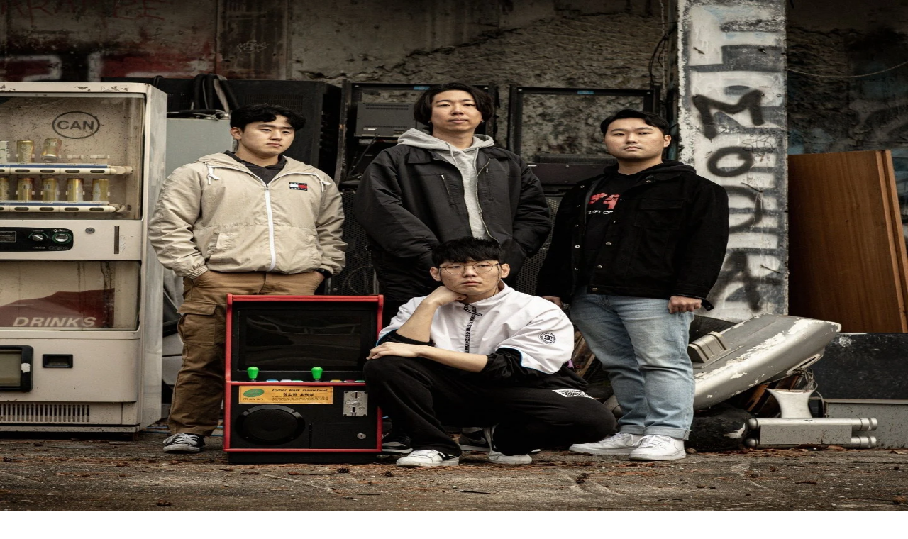

--- FILE ---
content_type: text/html; charset=utf-8
request_url: https://indistreet.com/gigs/f16uqyhfvqvzay1yfgweigof
body_size: 19418
content:
<!DOCTYPE html><html lang="ko" data-theme="dark"><head><meta charSet="utf-8"/><meta name="viewport" content="width=device-width, initial-scale=1"/><link rel="preload" as="image" imageSrcSet="/images/logo-text.png?w=32 32w, /images/logo-text.png?w=48 48w, /images/logo-text.png?w=64 64w, /images/logo-text.png?w=96 96w, /images/logo-text.png?w=128 128w, /images/logo-text.png?w=256 256w, /images/logo-text.png?w=384 384w, /images/logo-text.png?w=640 640w, /images/logo-text.png?w=750 750w, /images/logo-text.png?w=828 828w, /images/logo-text.png?w=1080 1080w, /images/logo-text.png?w=1200 1200w, /images/logo-text.png?w=1920 1920w, /images/logo-text.png?w=2048 2048w, /images/logo-text.png?w=3840 3840w" imageSizes="128px"/><link rel="stylesheet" href="/_next/static/chunks/150e2f058e59501e.css?dpl=dpl_4RcrqqqgkWksNe7eCyG6H8kkKPs2" data-precedence="next"/><link rel="stylesheet" href="/_next/static/chunks/2cb3c847c486552e.css?dpl=dpl_4RcrqqqgkWksNe7eCyG6H8kkKPs2" data-precedence="next"/><link rel="preload" as="script" fetchPriority="low" href="/_next/static/chunks/11fd98f724e129fa.js?dpl=dpl_4RcrqqqgkWksNe7eCyG6H8kkKPs2"/><script src="/_next/static/chunks/6445173bcba17fcd.js?dpl=dpl_4RcrqqqgkWksNe7eCyG6H8kkKPs2" async=""></script><script src="/_next/static/chunks/ff479893087353de.js?dpl=dpl_4RcrqqqgkWksNe7eCyG6H8kkKPs2" async=""></script><script src="/_next/static/chunks/5e9a21d1ba32ae94.js?dpl=dpl_4RcrqqqgkWksNe7eCyG6H8kkKPs2" async=""></script><script src="/_next/static/chunks/55c46d71d90d9189.js?dpl=dpl_4RcrqqqgkWksNe7eCyG6H8kkKPs2" async=""></script><script src="/_next/static/chunks/08ecea27a4be87df.js?dpl=dpl_4RcrqqqgkWksNe7eCyG6H8kkKPs2" async=""></script><script src="/_next/static/chunks/turbopack-7d4cdd66d755bb9b.js?dpl=dpl_4RcrqqqgkWksNe7eCyG6H8kkKPs2" async=""></script><script src="/_next/static/chunks/9cfbc258ed766ca2.js?dpl=dpl_4RcrqqqgkWksNe7eCyG6H8kkKPs2" async=""></script><script src="/_next/static/chunks/706c693381bc7ae2.js?dpl=dpl_4RcrqqqgkWksNe7eCyG6H8kkKPs2" async=""></script><script src="/_next/static/chunks/921b23a65f850987.js?dpl=dpl_4RcrqqqgkWksNe7eCyG6H8kkKPs2" async=""></script><script src="/_next/static/chunks/00077deb0b543b61.js?dpl=dpl_4RcrqqqgkWksNe7eCyG6H8kkKPs2" async=""></script><script src="/_next/static/chunks/b63025e02e1b13b1.js?dpl=dpl_4RcrqqqgkWksNe7eCyG6H8kkKPs2" async=""></script><script src="/_next/static/chunks/8aa2578bcf48cec9.js?dpl=dpl_4RcrqqqgkWksNe7eCyG6H8kkKPs2" async=""></script><script src="/_next/static/chunks/4d000aa9226297ae.js?dpl=dpl_4RcrqqqgkWksNe7eCyG6H8kkKPs2" async=""></script><script src="/_next/static/chunks/ab2591c02acf4e5c.js?dpl=dpl_4RcrqqqgkWksNe7eCyG6H8kkKPs2" async=""></script><script src="/_next/static/chunks/2bc093137b292671.js?dpl=dpl_4RcrqqqgkWksNe7eCyG6H8kkKPs2" async=""></script><script src="/_next/static/chunks/bc3b8580afaed4bb.js?dpl=dpl_4RcrqqqgkWksNe7eCyG6H8kkKPs2" async=""></script><link rel="preload" href="https://www.googletagmanager.com/gtag/js?id=G-7ZE6F29E7F" as="script"/><meta name="next-size-adjust" content=""/><meta name="sentry-trace" content="f43e388986ccbea5a20faba10402a641-90f892d32005bfe4-1"/><meta name="baggage" content="sentry-environment=vercel-production,sentry-release=d10a7d3f1746dc753cc643c4d034d4ebec1579e8,sentry-public_key=b20683f012c335d417cf0295b88b56b1,sentry-trace_id=f43e388986ccbea5a20faba10402a641,sentry-org_id=4510486382051328,sentry-transaction=POST%20%2F%5Blocale%5D%2Fgigs%2F%5Bslug%5D,sentry-sampled=true,sentry-sample_rand=0.655708671463521,sentry-sample_rate=1"/><script src="/_next/static/chunks/a6dad97d9634a72d.js?dpl=dpl_4RcrqqqgkWksNe7eCyG6H8kkKPs2" noModule=""></script></head><body class="wantedsans_42b4a194-module__7_TvkG__className"><div hidden=""><!--$?--><template id="B:0"></template><!--/$--></div><!--$--><!--$--><!--/$--><!--/$--><!--&--><script>
(function() {
  try {
    var theme = document.cookie.match(/theme=([^;]+)/);
    theme = theme ? theme[1] : 'dark';
    document.documentElement.setAttribute('data-theme', theme);
  } catch (e) {}
})();
</script><script>
(function() {
  try {
    var inApp = sessionStorage.getItem('indistreet_in_app');
    if (inApp === null) {
      var params = new URLSearchParams(window.location.search);
      inApp = params.get('inApp');
      if (inApp === 'true') {
        sessionStorage.setItem('indistreet_in_app', 'true');
      }
    }
    if (inApp === 'true') {
      document.documentElement.setAttribute('data-in-app', 'true');
    }
  } catch (e) {}
})();
</script><div class="min-h-screen bg-base-100 text-base-content overflow-x-hidden"><div class="navbar-web"><nav class="navbar bg-base-100 border-b border-base-300 fixed top-0 left-0 right-0 z-50 px-2 sm:px-4" style="view-transition-name:none"><div class="navbar-start"><a class="btn btn-ghost text-xl -ml-6" href="/ko"><div class="sm:-m-2 relative w-32 h-10"><img alt="인디스트릿 로고" decoding="async" data-nimg="fill" class="object-contain" style="position:absolute;height:100%;width:100%;left:0;top:0;right:0;bottom:0;color:transparent" sizes="128px" srcSet="/images/logo-text.png?w=32 32w, /images/logo-text.png?w=48 48w, /images/logo-text.png?w=64 64w, /images/logo-text.png?w=96 96w, /images/logo-text.png?w=128 128w, /images/logo-text.png?w=256 256w, /images/logo-text.png?w=384 384w, /images/logo-text.png?w=640 640w, /images/logo-text.png?w=750 750w, /images/logo-text.png?w=828 828w, /images/logo-text.png?w=1080 1080w, /images/logo-text.png?w=1200 1200w, /images/logo-text.png?w=1920 1920w, /images/logo-text.png?w=2048 2048w, /images/logo-text.png?w=3840 3840w" src="/images/logo-text.png?w=3840"/></div></a></div><div class="navbar-center hidden lg:flex"><ul class="menu menu-horizontal px-1 gap-1"><li><a class="gap-2" href="/ko"><svg xmlns="http://www.w3.org/2000/svg" width="24" height="24" viewBox="0 0 24 24" fill="none" stroke="currentColor" stroke-width="2" stroke-linecap="round" stroke-linejoin="round" class="lucide lucide-house h-4 w-4" aria-hidden="true"><path d="M15 21v-8a1 1 0 0 0-1-1h-4a1 1 0 0 0-1 1v8"></path><path d="M3 10a2 2 0 0 1 .709-1.528l7-6a2 2 0 0 1 2.582 0l7 6A2 2 0 0 1 21 10v9a2 2 0 0 1-2 2H5a2 2 0 0 1-2-2z"></path></svg>홈</a></li><li><a class="gap-2" href="/ko/weekly"><svg xmlns="http://www.w3.org/2000/svg" width="24" height="24" viewBox="0 0 24 24" fill="none" stroke="currentColor" stroke-width="2" stroke-linecap="round" stroke-linejoin="round" class="lucide lucide-calendar h-4 w-4" aria-hidden="true"><path d="M8 2v4"></path><path d="M16 2v4"></path><rect width="18" height="18" x="3" y="4" rx="2"></rect><path d="M3 10h18"></path></svg>Weekly</a></li><li><a class="gap-2" href="/ko/artists"><svg xmlns="http://www.w3.org/2000/svg" width="24" height="24" viewBox="0 0 24 24" fill="none" stroke="currentColor" stroke-width="2" stroke-linecap="round" stroke-linejoin="round" class="lucide lucide-music h-4 w-4" aria-hidden="true"><path d="M9 18V5l12-2v13"></path><circle cx="6" cy="18" r="3"></circle><circle cx="18" cy="16" r="3"></circle></svg>아티스트</a></li><li><a class="gap-2" href="/ko/gigs"><svg xmlns="http://www.w3.org/2000/svg" width="24" height="24" viewBox="0 0 24 24" fill="none" stroke="currentColor" stroke-width="2" stroke-linecap="round" stroke-linejoin="round" class="lucide lucide-mic h-4 w-4" aria-hidden="true"><path d="M12 19v3"></path><path d="M19 10v2a7 7 0 0 1-14 0v-2"></path><rect x="9" y="2" width="6" height="13" rx="3"></rect></svg>공연</a></li><li><a class="gap-2" href="/ko/venues"><svg xmlns="http://www.w3.org/2000/svg" width="24" height="24" viewBox="0 0 24 24" fill="none" stroke="currentColor" stroke-width="2" stroke-linecap="round" stroke-linejoin="round" class="lucide lucide-building h-4 w-4" aria-hidden="true"><path d="M12 10h.01"></path><path d="M12 14h.01"></path><path d="M12 6h.01"></path><path d="M16 10h.01"></path><path d="M16 14h.01"></path><path d="M16 6h.01"></path><path d="M8 10h.01"></path><path d="M8 14h.01"></path><path d="M8 6h.01"></path><path d="M9 22v-3a1 1 0 0 1 1-1h4a1 1 0 0 1 1 1v3"></path><rect x="4" y="2" width="16" height="20" rx="2"></rect></svg>공연장</a></li><li><a class="gap-2" href="/ko/merch"><svg xmlns="http://www.w3.org/2000/svg" width="24" height="24" viewBox="0 0 24 24" fill="none" stroke="currentColor" stroke-width="2" stroke-linecap="round" stroke-linejoin="round" class="lucide lucide-shopping-bag h-4 w-4" aria-hidden="true"><path d="M16 10a4 4 0 0 1-8 0"></path><path d="M3.103 6.034h17.794"></path><path d="M3.4 5.467a2 2 0 0 0-.4 1.2V20a2 2 0 0 0 2 2h14a2 2 0 0 0 2-2V6.667a2 2 0 0 0-.4-1.2l-2-2.667A2 2 0 0 0 17 2H7a2 2 0 0 0-1.6.8z"></path></svg>머천다이즈</a></li><li><a class="gap-2" href="/ko/albums"><svg xmlns="http://www.w3.org/2000/svg" width="24" height="24" viewBox="0 0 24 24" fill="none" stroke="currentColor" stroke-width="2" stroke-linecap="round" stroke-linejoin="round" class="lucide lucide-disc h-4 w-4" aria-hidden="true"><circle cx="12" cy="12" r="10"></circle><circle cx="12" cy="12" r="2"></circle></svg>앨범</a></li></ul></div><div class="navbar-end gap-1 sm:gap-2"><a class="btn btn-ghost btn-circle btn-sm sm:btn-md" href="/ko/search"><svg xmlns="http://www.w3.org/2000/svg" width="24" height="24" viewBox="0 0 24 24" fill="none" stroke="currentColor" stroke-width="2" stroke-linecap="round" stroke-linejoin="round" class="lucide lucide-search h-5 w-5" aria-hidden="true"><path d="m21 21-4.34-4.34"></path><circle cx="11" cy="11" r="8"></circle></svg></a><label class="flex cursor-pointer gap-2"><svg xmlns="http://www.w3.org/2000/svg" width="20" height="20" viewBox="0 0 24 24" fill="none" stroke="currentColor" stroke-width="2" stroke-linecap="round" stroke-linejoin="round"><title>Moon</title><path d="M21 12.79A9 9 0 1 1 11.21 3 7 7 0 0 0 21 12.79z"></path></svg><input type="checkbox" class="toggle theme-controller" aria-label="Toggle theme"/><svg xmlns="http://www.w3.org/2000/svg" width="20" height="20" viewBox="0 0 24 24" fill="none" stroke="currentColor" stroke-width="2" stroke-linecap="round" stroke-linejoin="round"><title>Sun</title><circle cx="12" cy="12" r="5"></circle><path d="M12 1v2M12 21v2M4.2 4.2l1.4 1.4M18.4 18.4l1.4 1.4M1 12h2M21 12h2M4.2 19.8l1.4-1.4M18.4 5.6l1.4-1.4"></path></svg></label><div class="hidden sm:block"><!--$--><div class="relative"><button type="button" class="btn btn-ghost btn-sm gap-2"><svg xmlns="http://www.w3.org/2000/svg" width="24" height="24" viewBox="0 0 24 24" fill="none" stroke="currentColor" stroke-width="2" stroke-linecap="round" stroke-linejoin="round" class="lucide lucide-globe h-5 w-5" aria-hidden="true"><circle cx="12" cy="12" r="10"></circle><path d="M12 2a14.5 14.5 0 0 0 0 20 14.5 14.5 0 0 0 0-20"></path><path d="M2 12h20"></path></svg><span class="hidden md:inline">한국어</span></button></div><!--/$--></div><div class="hidden lg:flex gap-2"><!--$?--><template id="B:1"></template><div class="flex gap-2"><div class="skeleton w-20 h-8 rounded-lg"></div><div class="skeleton w-20 h-8 rounded-lg"></div></div><!--/$--></div><label for="mobile-drawer" class="btn btn-ghost btn-circle btn-sm sm:btn-md lg:hidden"><svg xmlns="http://www.w3.org/2000/svg" width="24" height="24" viewBox="0 0 24 24" fill="none" stroke="currentColor" stroke-width="2" stroke-linecap="round" stroke-linejoin="round" class="lucide lucide-menu h-5 w-5" aria-hidden="true"><path d="M4 5h16"></path><path d="M4 12h16"></path><path d="M4 19h16"></path></svg></label></div></nav></div><div class="navbar-in-app"><div class="navbar-in-app-container sticky top-0 z-50 flex justify-between items-center p-2 bg-base-100/70 backdrop-blur-sm"><div class="w-12"></div><label for="mobile-drawer" class="btn btn-ghost btn-circle bg-base-100/80 backdrop-blur-sm shadow-sm" aria-label="Open menu"><svg xmlns="http://www.w3.org/2000/svg" width="24" height="24" viewBox="0 0 24 24" fill="none" stroke="currentColor" stroke-width="2" stroke-linecap="round" stroke-linejoin="round" class="lucide lucide-menu h-6 w-6" aria-hidden="true"><path d="M4 5h16"></path><path d="M4 12h16"></path><path d="M4 19h16"></path></svg></label></div></div><!--$?--><template id="B:2"></template><!--/$--><main class="pt-16"><!--$?--><template id="B:3"></template><div class="min-h-[50vh] p-6"><div class="max-w-6xl mx-auto"><div class="mb-8"><div class="skeleton h-10 w-64 mb-2"></div><div class="skeleton h-4 w-96 max-w-full"></div></div><div class="grid grid-cols-1 sm:grid-cols-2 lg:grid-cols-4 gap-6"><div class="bg-base-200 rounded-lg overflow-hidden"><div class="skeleton h-40 w-full rounded-none"></div><div class="p-4 space-y-2"><div class="skeleton h-5 w-3/4"></div><div class="skeleton h-4 w-1/2"></div></div></div><div class="bg-base-200 rounded-lg overflow-hidden"><div class="skeleton h-40 w-full rounded-none"></div><div class="p-4 space-y-2"><div class="skeleton h-5 w-3/4"></div><div class="skeleton h-4 w-1/2"></div></div></div><div class="bg-base-200 rounded-lg overflow-hidden"><div class="skeleton h-40 w-full rounded-none"></div><div class="p-4 space-y-2"><div class="skeleton h-5 w-3/4"></div><div class="skeleton h-4 w-1/2"></div></div></div><div class="bg-base-200 rounded-lg overflow-hidden"><div class="skeleton h-40 w-full rounded-none"></div><div class="p-4 space-y-2"><div class="skeleton h-5 w-3/4"></div><div class="skeleton h-4 w-1/2"></div></div></div><div class="bg-base-200 rounded-lg overflow-hidden"><div class="skeleton h-40 w-full rounded-none"></div><div class="p-4 space-y-2"><div class="skeleton h-5 w-3/4"></div><div class="skeleton h-4 w-1/2"></div></div></div><div class="bg-base-200 rounded-lg overflow-hidden"><div class="skeleton h-40 w-full rounded-none"></div><div class="p-4 space-y-2"><div class="skeleton h-5 w-3/4"></div><div class="skeleton h-4 w-1/2"></div></div></div><div class="bg-base-200 rounded-lg overflow-hidden"><div class="skeleton h-40 w-full rounded-none"></div><div class="p-4 space-y-2"><div class="skeleton h-5 w-3/4"></div><div class="skeleton h-4 w-1/2"></div></div></div><div class="bg-base-200 rounded-lg overflow-hidden"><div class="skeleton h-40 w-full rounded-none"></div><div class="p-4 space-y-2"><div class="skeleton h-5 w-3/4"></div><div class="skeleton h-4 w-1/2"></div></div></div></div></div></div><!--/$--></main></div><section aria-label="Notifications alt+T" tabindex="-1" aria-live="polite" aria-relevant="additions text" aria-atomic="false"></section><!--/&--><!--$--><!--/$--><script>requestAnimationFrame(function(){$RT=performance.now()});</script><script src="/_next/static/chunks/11fd98f724e129fa.js?dpl=dpl_4RcrqqqgkWksNe7eCyG6H8kkKPs2" id="_R_" async=""></script><div hidden id="S:2"><div class="drawer drawer-end lg:hidden"><input id="mobile-drawer" type="checkbox" class="drawer-toggle"/><div class="drawer-side z-50"><label for="mobile-drawer" aria-label="close sidebar" class="drawer-overlay"></label><div class="menu p-4 w-80 min-h-full bg-base-200"><ul class="space-y-1"><li><a class="gap-3" href="/ko"><svg xmlns="http://www.w3.org/2000/svg" width="24" height="24" viewBox="0 0 24 24" fill="none" stroke="currentColor" stroke-width="2" stroke-linecap="round" stroke-linejoin="round" class="lucide lucide-house h-5 w-5" aria-hidden="true"><path d="M15 21v-8a1 1 0 0 0-1-1h-4a1 1 0 0 0-1 1v8"></path><path d="M3 10a2 2 0 0 1 .709-1.528l7-6a2 2 0 0 1 2.582 0l7 6A2 2 0 0 1 21 10v9a2 2 0 0 1-2 2H5a2 2 0 0 1-2-2z"></path></svg>홈</a></li><li><a class="gap-3" href="/ko/weekly"><svg xmlns="http://www.w3.org/2000/svg" width="24" height="24" viewBox="0 0 24 24" fill="none" stroke="currentColor" stroke-width="2" stroke-linecap="round" stroke-linejoin="round" class="lucide lucide-calendar h-5 w-5" aria-hidden="true"><path d="M8 2v4"></path><path d="M16 2v4"></path><rect width="18" height="18" x="3" y="4" rx="2"></rect><path d="M3 10h18"></path></svg>Weekly</a></li><li><a class="gap-3" href="/ko/artists"><svg xmlns="http://www.w3.org/2000/svg" width="24" height="24" viewBox="0 0 24 24" fill="none" stroke="currentColor" stroke-width="2" stroke-linecap="round" stroke-linejoin="round" class="lucide lucide-music h-5 w-5" aria-hidden="true"><path d="M9 18V5l12-2v13"></path><circle cx="6" cy="18" r="3"></circle><circle cx="18" cy="16" r="3"></circle></svg>아티스트</a></li><li><a class="gap-3" href="/ko/gigs"><svg xmlns="http://www.w3.org/2000/svg" width="24" height="24" viewBox="0 0 24 24" fill="none" stroke="currentColor" stroke-width="2" stroke-linecap="round" stroke-linejoin="round" class="lucide lucide-mic h-5 w-5" aria-hidden="true"><path d="M12 19v3"></path><path d="M19 10v2a7 7 0 0 1-14 0v-2"></path><rect x="9" y="2" width="6" height="13" rx="3"></rect></svg>공연</a></li><li><a class="gap-3" href="/ko/venues"><svg xmlns="http://www.w3.org/2000/svg" width="24" height="24" viewBox="0 0 24 24" fill="none" stroke="currentColor" stroke-width="2" stroke-linecap="round" stroke-linejoin="round" class="lucide lucide-building h-5 w-5" aria-hidden="true"><path d="M12 10h.01"></path><path d="M12 14h.01"></path><path d="M12 6h.01"></path><path d="M16 10h.01"></path><path d="M16 14h.01"></path><path d="M16 6h.01"></path><path d="M8 10h.01"></path><path d="M8 14h.01"></path><path d="M8 6h.01"></path><path d="M9 22v-3a1 1 0 0 1 1-1h4a1 1 0 0 1 1 1v3"></path><rect x="4" y="2" width="16" height="20" rx="2"></rect></svg>공연장</a></li><li><a class="gap-3" href="/ko/merch"><svg xmlns="http://www.w3.org/2000/svg" width="24" height="24" viewBox="0 0 24 24" fill="none" stroke="currentColor" stroke-width="2" stroke-linecap="round" stroke-linejoin="round" class="lucide lucide-shopping-bag h-5 w-5" aria-hidden="true"><path d="M16 10a4 4 0 0 1-8 0"></path><path d="M3.103 6.034h17.794"></path><path d="M3.4 5.467a2 2 0 0 0-.4 1.2V20a2 2 0 0 0 2 2h14a2 2 0 0 0 2-2V6.667a2 2 0 0 0-.4-1.2l-2-2.667A2 2 0 0 0 17 2H7a2 2 0 0 0-1.6.8z"></path></svg>머천다이즈</a></li><li><a class="gap-3" href="/ko/albums"><svg xmlns="http://www.w3.org/2000/svg" width="24" height="24" viewBox="0 0 24 24" fill="none" stroke="currentColor" stroke-width="2" stroke-linecap="round" stroke-linejoin="round" class="lucide lucide-disc h-5 w-5" aria-hidden="true"><circle cx="12" cy="12" r="10"></circle><circle cx="12" cy="12" r="2"></circle></svg>앨범</a></li><li><a class="gap-3" href="/ko/search"><svg xmlns="http://www.w3.org/2000/svg" width="24" height="24" viewBox="0 0 24 24" fill="none" stroke="currentColor" stroke-width="2" stroke-linecap="round" stroke-linejoin="round" class="lucide lucide-search h-5 w-5" aria-hidden="true"><path d="m21 21-4.34-4.34"></path><circle cx="11" cy="11" r="8"></circle></svg>검색</a></li></ul><div class="divider"></div><ul class="space-y-1"><li><a class="gap-3" href="/ko/register"><svg xmlns="http://www.w3.org/2000/svg" width="24" height="24" viewBox="0 0 24 24" fill="none" stroke="currentColor" stroke-width="2" stroke-linecap="round" stroke-linejoin="round" class="lucide lucide-user-plus h-5 w-5" aria-hidden="true"><path d="M16 21v-2a4 4 0 0 0-4-4H6a4 4 0 0 0-4 4v2"></path><circle cx="9" cy="7" r="4"></circle><line x1="19" x2="19" y1="8" y2="14"></line><line x1="22" x2="16" y1="11" y2="11"></line></svg>회원가입</a></li><li><a class="gap-3" href="/ko/login"><svg xmlns="http://www.w3.org/2000/svg" width="24" height="24" viewBox="0 0 24 24" fill="none" stroke="currentColor" stroke-width="2" stroke-linecap="round" stroke-linejoin="round" class="lucide lucide-log-in h-5 w-5" aria-hidden="true"><path d="m10 17 5-5-5-5"></path><path d="M15 12H3"></path><path d="M15 3h4a2 2 0 0 1 2 2v14a2 2 0 0 1-2 2h-4"></path></svg>로그인</a></li></ul><div class="divider"></div><div class="space-y-1"><div class="menu-title px-4 flex items-center gap-2"><svg xmlns="http://www.w3.org/2000/svg" width="24" height="24" viewBox="0 0 24 24" fill="none" stroke="currentColor" stroke-width="2" stroke-linecap="round" stroke-linejoin="round" class="lucide lucide-globe h-4 w-4" aria-hidden="true"><circle cx="12" cy="12" r="10"></circle><path d="M12 2a14.5 14.5 0 0 0 0 20 14.5 14.5 0 0 0 0-20"></path><path d="M2 12h20"></path></svg><span>언어 / Language</span></div><ul class="menu"><li><a class="gap-3 bg-primary text-primary-content" href="/ko/gigs/f16uqyhfvqvzay1yfgweigof"><span>🇰🇷</span><span>한국어</span></a></li><li><a class="gap-3 " href="/en/gigs/f16uqyhfvqvzay1yfgweigof"><span>🇺🇸</span><span>English</span></a></li><li><a class="gap-3 " href="/ja/gigs/f16uqyhfvqvzay1yfgweigof"><span>🇯🇵</span><span>日本語</span></a></li></ul></div></div></div></div></div><script>$RB=[];$RV=function(a){$RT=performance.now();for(var b=0;b<a.length;b+=2){var c=a[b],e=a[b+1];null!==e.parentNode&&e.parentNode.removeChild(e);var f=c.parentNode;if(f){var g=c.previousSibling,h=0;do{if(c&&8===c.nodeType){var d=c.data;if("/$"===d||"/&"===d)if(0===h)break;else h--;else"$"!==d&&"$?"!==d&&"$~"!==d&&"$!"!==d&&"&"!==d||h++}d=c.nextSibling;f.removeChild(c);c=d}while(c);for(;e.firstChild;)f.insertBefore(e.firstChild,c);g.data="$";g._reactRetry&&requestAnimationFrame(g._reactRetry)}}a.length=0};
$RC=function(a,b){if(b=document.getElementById(b))(a=document.getElementById(a))?(a.previousSibling.data="$~",$RB.push(a,b),2===$RB.length&&("number"!==typeof $RT?requestAnimationFrame($RV.bind(null,$RB)):(a=performance.now(),setTimeout($RV.bind(null,$RB),2300>a&&2E3<a?2300-a:$RT+300-a)))):b.parentNode.removeChild(b)};$RC("B:2","S:2")</script><div hidden id="S:3"><!--&--><div class="animate-page-in"><!--$?--><template id="B:4"></template><div class="p-6"><div class="max-w-4xl mx-auto"><section class="text-center py-12"><div class="skeleton h-12 w-3/4 mx-auto mb-4"></div><div class="skeleton h-6 w-full mx-auto mb-2"></div><div class="skeleton h-6 w-2/3 mx-auto mb-8"></div></section><section class="grid md:grid-cols-2 lg:grid-cols-3 gap-6 mb-12"><div class="bg-base-300 p-6 rounded-lg shadow-md"><div class="skeleton h-12 w-12 mb-4 rounded"></div><div class="skeleton h-6 w-24 mb-2"></div><div class="skeleton h-4 w-full mb-1"></div><div class="skeleton h-4 w-full mb-1"></div><div class="skeleton h-4 w-3/4"></div></div><div class="bg-base-300 p-6 rounded-lg shadow-md"><div class="skeleton h-12 w-12 mb-4 rounded"></div><div class="skeleton h-6 w-24 mb-2"></div><div class="skeleton h-4 w-full mb-1"></div><div class="skeleton h-4 w-full mb-1"></div><div class="skeleton h-4 w-3/4"></div></div><div class="bg-base-300 p-6 rounded-lg shadow-md"><div class="skeleton h-12 w-12 mb-4 rounded"></div><div class="skeleton h-6 w-24 mb-2"></div><div class="skeleton h-4 w-full mb-1"></div><div class="skeleton h-4 w-full mb-1"></div><div class="skeleton h-4 w-3/4"></div></div></section><section class="bg-base-300 p-8 rounded-lg text-center"><div class="skeleton h-8 w-64 mx-auto mb-4"></div><div class="skeleton h-4 w-48 mx-auto mb-6"></div><div class="flex justify-center space-x-4"><div class="skeleton h-10 w-32 rounded-lg"></div><div class="skeleton h-10 w-32 rounded-lg"></div></div></section><section class="mt-12 text-center"><div class="skeleton h-6 w-32 mx-auto mb-4"></div><div class="skeleton h-4 w-3/4 mx-auto mb-2"></div><div class="skeleton h-4 w-2/3 mx-auto mb-4"></div><div class="skeleton h-4 w-64 mx-auto"></div></section><section class="mt-8 bg-base-300 p-6 rounded-lg text-center"><div class="skeleton h-4 w-full mx-auto mb-2"></div><div class="skeleton h-4 w-3/4 mx-auto mb-4"></div><div class="skeleton h-10 w-40 mx-auto rounded-lg"></div></section></div></div><!--/$--></div><!--/&--></div><script>$RC("B:3","S:3")</script><div hidden id="S:4"><!--&--><!--$?--><template id="B:5"></template><div class="bg-gradient-to-br from-primary/10 via-base-100 to-secondary/10 border-b border-base-300"><div class="px-4 py-8 md:px-6 lg:px-8"><div class="max-w-6xl mx-auto space-y-6 animate-pulse"><div class="flex flex-col sm:flex-row sm:items-end sm:justify-between gap-4"><div class="space-y-2"><div class="h-10 w-32 bg-base-300 rounded-md"></div><div class="h-8 w-24 bg-base-300 rounded-full"></div></div><div class="flex gap-2"><div class="h-10 w-32 bg-base-300 rounded-md"></div></div></div><div class="flex gap-2"><div class="flex-1 h-12 bg-base-300 rounded-lg"></div><div class="h-12 w-20 bg-base-300 rounded-lg"></div></div></div></div></div><div class="p-8 grid grid-cols-1 xs:grid-cols-1 sm:grid-cols-2 md:grid-cols-4 gap-6 items-stretch"><div class="w-full h-full card bg-base-100 shadow-xl flex flex-col"><div class="skeleton aspect-[3/4] rounded-t-2xl bg-base-300"></div><div class="card-body bg-base-300 flex flex-col flex-1"><div class="space-y-3 flex-1"><div class="skeleton h-7 w-4/5"></div><div class="flex items-center gap-2"><div class="skeleton h-4 w-4 rounded"></div><div class="skeleton h-4 w-48"></div></div><div class="flex items-center gap-2"><div class="skeleton h-4 w-4 rounded"></div><div class="skeleton h-4 w-32"></div><div class="skeleton h-6 w-12"></div></div><div class="flex items-start gap-2"><div class="skeleton h-4 w-4 rounded mt-0.5"></div><div class="flex flex-wrap gap-2"><div class="skeleton h-6 w-16 rounded-full"></div><div class="skeleton h-6 w-20 rounded-full"></div><div class="skeleton h-6 w-14 rounded-full"></div></div></div></div><div class="card-actions justify-end mt-4 self-end w-full"><div class="skeleton h-8 w-24"></div></div></div></div><div class="w-full h-full card bg-base-100 shadow-xl flex flex-col"><div class="skeleton aspect-[3/4] rounded-t-2xl bg-base-300"></div><div class="card-body bg-base-300 flex flex-col flex-1"><div class="space-y-3 flex-1"><div class="skeleton h-7 w-4/5"></div><div class="flex items-center gap-2"><div class="skeleton h-4 w-4 rounded"></div><div class="skeleton h-4 w-48"></div></div><div class="flex items-center gap-2"><div class="skeleton h-4 w-4 rounded"></div><div class="skeleton h-4 w-32"></div><div class="skeleton h-6 w-12"></div></div><div class="flex items-start gap-2"><div class="skeleton h-4 w-4 rounded mt-0.5"></div><div class="flex flex-wrap gap-2"><div class="skeleton h-6 w-16 rounded-full"></div><div class="skeleton h-6 w-20 rounded-full"></div><div class="skeleton h-6 w-14 rounded-full"></div></div></div></div><div class="card-actions justify-end mt-4 self-end w-full"><div class="skeleton h-8 w-24"></div></div></div></div><div class="w-full h-full card bg-base-100 shadow-xl flex flex-col"><div class="skeleton aspect-[3/4] rounded-t-2xl bg-base-300"></div><div class="card-body bg-base-300 flex flex-col flex-1"><div class="space-y-3 flex-1"><div class="skeleton h-7 w-4/5"></div><div class="flex items-center gap-2"><div class="skeleton h-4 w-4 rounded"></div><div class="skeleton h-4 w-48"></div></div><div class="flex items-center gap-2"><div class="skeleton h-4 w-4 rounded"></div><div class="skeleton h-4 w-32"></div><div class="skeleton h-6 w-12"></div></div><div class="flex items-start gap-2"><div class="skeleton h-4 w-4 rounded mt-0.5"></div><div class="flex flex-wrap gap-2"><div class="skeleton h-6 w-16 rounded-full"></div><div class="skeleton h-6 w-20 rounded-full"></div><div class="skeleton h-6 w-14 rounded-full"></div></div></div></div><div class="card-actions justify-end mt-4 self-end w-full"><div class="skeleton h-8 w-24"></div></div></div></div><div class="w-full h-full card bg-base-100 shadow-xl flex flex-col"><div class="skeleton aspect-[3/4] rounded-t-2xl bg-base-300"></div><div class="card-body bg-base-300 flex flex-col flex-1"><div class="space-y-3 flex-1"><div class="skeleton h-7 w-4/5"></div><div class="flex items-center gap-2"><div class="skeleton h-4 w-4 rounded"></div><div class="skeleton h-4 w-48"></div></div><div class="flex items-center gap-2"><div class="skeleton h-4 w-4 rounded"></div><div class="skeleton h-4 w-32"></div><div class="skeleton h-6 w-12"></div></div><div class="flex items-start gap-2"><div class="skeleton h-4 w-4 rounded mt-0.5"></div><div class="flex flex-wrap gap-2"><div class="skeleton h-6 w-16 rounded-full"></div><div class="skeleton h-6 w-20 rounded-full"></div><div class="skeleton h-6 w-14 rounded-full"></div></div></div></div><div class="card-actions justify-end mt-4 self-end w-full"><div class="skeleton h-8 w-24"></div></div></div></div><div class="w-full h-full card bg-base-100 shadow-xl flex flex-col"><div class="skeleton aspect-[3/4] rounded-t-2xl bg-base-300"></div><div class="card-body bg-base-300 flex flex-col flex-1"><div class="space-y-3 flex-1"><div class="skeleton h-7 w-4/5"></div><div class="flex items-center gap-2"><div class="skeleton h-4 w-4 rounded"></div><div class="skeleton h-4 w-48"></div></div><div class="flex items-center gap-2"><div class="skeleton h-4 w-4 rounded"></div><div class="skeleton h-4 w-32"></div><div class="skeleton h-6 w-12"></div></div><div class="flex items-start gap-2"><div class="skeleton h-4 w-4 rounded mt-0.5"></div><div class="flex flex-wrap gap-2"><div class="skeleton h-6 w-16 rounded-full"></div><div class="skeleton h-6 w-20 rounded-full"></div><div class="skeleton h-6 w-14 rounded-full"></div></div></div></div><div class="card-actions justify-end mt-4 self-end w-full"><div class="skeleton h-8 w-24"></div></div></div></div><div class="w-full h-full card bg-base-100 shadow-xl flex flex-col"><div class="skeleton aspect-[3/4] rounded-t-2xl bg-base-300"></div><div class="card-body bg-base-300 flex flex-col flex-1"><div class="space-y-3 flex-1"><div class="skeleton h-7 w-4/5"></div><div class="flex items-center gap-2"><div class="skeleton h-4 w-4 rounded"></div><div class="skeleton h-4 w-48"></div></div><div class="flex items-center gap-2"><div class="skeleton h-4 w-4 rounded"></div><div class="skeleton h-4 w-32"></div><div class="skeleton h-6 w-12"></div></div><div class="flex items-start gap-2"><div class="skeleton h-4 w-4 rounded mt-0.5"></div><div class="flex flex-wrap gap-2"><div class="skeleton h-6 w-16 rounded-full"></div><div class="skeleton h-6 w-20 rounded-full"></div><div class="skeleton h-6 w-14 rounded-full"></div></div></div></div><div class="card-actions justify-end mt-4 self-end w-full"><div class="skeleton h-8 w-24"></div></div></div></div><div class="w-full h-full card bg-base-100 shadow-xl flex flex-col"><div class="skeleton aspect-[3/4] rounded-t-2xl bg-base-300"></div><div class="card-body bg-base-300 flex flex-col flex-1"><div class="space-y-3 flex-1"><div class="skeleton h-7 w-4/5"></div><div class="flex items-center gap-2"><div class="skeleton h-4 w-4 rounded"></div><div class="skeleton h-4 w-48"></div></div><div class="flex items-center gap-2"><div class="skeleton h-4 w-4 rounded"></div><div class="skeleton h-4 w-32"></div><div class="skeleton h-6 w-12"></div></div><div class="flex items-start gap-2"><div class="skeleton h-4 w-4 rounded mt-0.5"></div><div class="flex flex-wrap gap-2"><div class="skeleton h-6 w-16 rounded-full"></div><div class="skeleton h-6 w-20 rounded-full"></div><div class="skeleton h-6 w-14 rounded-full"></div></div></div></div><div class="card-actions justify-end mt-4 self-end w-full"><div class="skeleton h-8 w-24"></div></div></div></div><div class="w-full h-full card bg-base-100 shadow-xl flex flex-col"><div class="skeleton aspect-[3/4] rounded-t-2xl bg-base-300"></div><div class="card-body bg-base-300 flex flex-col flex-1"><div class="space-y-3 flex-1"><div class="skeleton h-7 w-4/5"></div><div class="flex items-center gap-2"><div class="skeleton h-4 w-4 rounded"></div><div class="skeleton h-4 w-48"></div></div><div class="flex items-center gap-2"><div class="skeleton h-4 w-4 rounded"></div><div class="skeleton h-4 w-32"></div><div class="skeleton h-6 w-12"></div></div><div class="flex items-start gap-2"><div class="skeleton h-4 w-4 rounded mt-0.5"></div><div class="flex flex-wrap gap-2"><div class="skeleton h-6 w-16 rounded-full"></div><div class="skeleton h-6 w-20 rounded-full"></div><div class="skeleton h-6 w-14 rounded-full"></div></div></div></div><div class="card-actions justify-end mt-4 self-end w-full"><div class="skeleton h-8 w-24"></div></div></div></div><div class="w-full h-full card bg-base-100 shadow-xl flex flex-col"><div class="skeleton aspect-[3/4] rounded-t-2xl bg-base-300"></div><div class="card-body bg-base-300 flex flex-col flex-1"><div class="space-y-3 flex-1"><div class="skeleton h-7 w-4/5"></div><div class="flex items-center gap-2"><div class="skeleton h-4 w-4 rounded"></div><div class="skeleton h-4 w-48"></div></div><div class="flex items-center gap-2"><div class="skeleton h-4 w-4 rounded"></div><div class="skeleton h-4 w-32"></div><div class="skeleton h-6 w-12"></div></div><div class="flex items-start gap-2"><div class="skeleton h-4 w-4 rounded mt-0.5"></div><div class="flex flex-wrap gap-2"><div class="skeleton h-6 w-16 rounded-full"></div><div class="skeleton h-6 w-20 rounded-full"></div><div class="skeleton h-6 w-14 rounded-full"></div></div></div></div><div class="card-actions justify-end mt-4 self-end w-full"><div class="skeleton h-8 w-24"></div></div></div></div><div class="w-full h-full card bg-base-100 shadow-xl flex flex-col"><div class="skeleton aspect-[3/4] rounded-t-2xl bg-base-300"></div><div class="card-body bg-base-300 flex flex-col flex-1"><div class="space-y-3 flex-1"><div class="skeleton h-7 w-4/5"></div><div class="flex items-center gap-2"><div class="skeleton h-4 w-4 rounded"></div><div class="skeleton h-4 w-48"></div></div><div class="flex items-center gap-2"><div class="skeleton h-4 w-4 rounded"></div><div class="skeleton h-4 w-32"></div><div class="skeleton h-6 w-12"></div></div><div class="flex items-start gap-2"><div class="skeleton h-4 w-4 rounded mt-0.5"></div><div class="flex flex-wrap gap-2"><div class="skeleton h-6 w-16 rounded-full"></div><div class="skeleton h-6 w-20 rounded-full"></div><div class="skeleton h-6 w-14 rounded-full"></div></div></div></div><div class="card-actions justify-end mt-4 self-end w-full"><div class="skeleton h-8 w-24"></div></div></div></div><div class="w-full h-full card bg-base-100 shadow-xl flex flex-col"><div class="skeleton aspect-[3/4] rounded-t-2xl bg-base-300"></div><div class="card-body bg-base-300 flex flex-col flex-1"><div class="space-y-3 flex-1"><div class="skeleton h-7 w-4/5"></div><div class="flex items-center gap-2"><div class="skeleton h-4 w-4 rounded"></div><div class="skeleton h-4 w-48"></div></div><div class="flex items-center gap-2"><div class="skeleton h-4 w-4 rounded"></div><div class="skeleton h-4 w-32"></div><div class="skeleton h-6 w-12"></div></div><div class="flex items-start gap-2"><div class="skeleton h-4 w-4 rounded mt-0.5"></div><div class="flex flex-wrap gap-2"><div class="skeleton h-6 w-16 rounded-full"></div><div class="skeleton h-6 w-20 rounded-full"></div><div class="skeleton h-6 w-14 rounded-full"></div></div></div></div><div class="card-actions justify-end mt-4 self-end w-full"><div class="skeleton h-8 w-24"></div></div></div></div><div class="w-full h-full card bg-base-100 shadow-xl flex flex-col"><div class="skeleton aspect-[3/4] rounded-t-2xl bg-base-300"></div><div class="card-body bg-base-300 flex flex-col flex-1"><div class="space-y-3 flex-1"><div class="skeleton h-7 w-4/5"></div><div class="flex items-center gap-2"><div class="skeleton h-4 w-4 rounded"></div><div class="skeleton h-4 w-48"></div></div><div class="flex items-center gap-2"><div class="skeleton h-4 w-4 rounded"></div><div class="skeleton h-4 w-32"></div><div class="skeleton h-6 w-12"></div></div><div class="flex items-start gap-2"><div class="skeleton h-4 w-4 rounded mt-0.5"></div><div class="flex flex-wrap gap-2"><div class="skeleton h-6 w-16 rounded-full"></div><div class="skeleton h-6 w-20 rounded-full"></div><div class="skeleton h-6 w-14 rounded-full"></div></div></div></div><div class="card-actions justify-end mt-4 self-end w-full"><div class="skeleton h-8 w-24"></div></div></div></div><div class="w-full h-full card bg-base-100 shadow-xl flex flex-col"><div class="skeleton aspect-[3/4] rounded-t-2xl bg-base-300"></div><div class="card-body bg-base-300 flex flex-col flex-1"><div class="space-y-3 flex-1"><div class="skeleton h-7 w-4/5"></div><div class="flex items-center gap-2"><div class="skeleton h-4 w-4 rounded"></div><div class="skeleton h-4 w-48"></div></div><div class="flex items-center gap-2"><div class="skeleton h-4 w-4 rounded"></div><div class="skeleton h-4 w-32"></div><div class="skeleton h-6 w-12"></div></div><div class="flex items-start gap-2"><div class="skeleton h-4 w-4 rounded mt-0.5"></div><div class="flex flex-wrap gap-2"><div class="skeleton h-6 w-16 rounded-full"></div><div class="skeleton h-6 w-20 rounded-full"></div><div class="skeleton h-6 w-14 rounded-full"></div></div></div></div><div class="card-actions justify-end mt-4 self-end w-full"><div class="skeleton h-8 w-24"></div></div></div></div><div class="w-full h-full card bg-base-100 shadow-xl flex flex-col"><div class="skeleton aspect-[3/4] rounded-t-2xl bg-base-300"></div><div class="card-body bg-base-300 flex flex-col flex-1"><div class="space-y-3 flex-1"><div class="skeleton h-7 w-4/5"></div><div class="flex items-center gap-2"><div class="skeleton h-4 w-4 rounded"></div><div class="skeleton h-4 w-48"></div></div><div class="flex items-center gap-2"><div class="skeleton h-4 w-4 rounded"></div><div class="skeleton h-4 w-32"></div><div class="skeleton h-6 w-12"></div></div><div class="flex items-start gap-2"><div class="skeleton h-4 w-4 rounded mt-0.5"></div><div class="flex flex-wrap gap-2"><div class="skeleton h-6 w-16 rounded-full"></div><div class="skeleton h-6 w-20 rounded-full"></div><div class="skeleton h-6 w-14 rounded-full"></div></div></div></div><div class="card-actions justify-end mt-4 self-end w-full"><div class="skeleton h-8 w-24"></div></div></div></div><div class="w-full h-full card bg-base-100 shadow-xl flex flex-col"><div class="skeleton aspect-[3/4] rounded-t-2xl bg-base-300"></div><div class="card-body bg-base-300 flex flex-col flex-1"><div class="space-y-3 flex-1"><div class="skeleton h-7 w-4/5"></div><div class="flex items-center gap-2"><div class="skeleton h-4 w-4 rounded"></div><div class="skeleton h-4 w-48"></div></div><div class="flex items-center gap-2"><div class="skeleton h-4 w-4 rounded"></div><div class="skeleton h-4 w-32"></div><div class="skeleton h-6 w-12"></div></div><div class="flex items-start gap-2"><div class="skeleton h-4 w-4 rounded mt-0.5"></div><div class="flex flex-wrap gap-2"><div class="skeleton h-6 w-16 rounded-full"></div><div class="skeleton h-6 w-20 rounded-full"></div><div class="skeleton h-6 w-14 rounded-full"></div></div></div></div><div class="card-actions justify-end mt-4 self-end w-full"><div class="skeleton h-8 w-24"></div></div></div></div><div class="w-full h-full card bg-base-100 shadow-xl flex flex-col"><div class="skeleton aspect-[3/4] rounded-t-2xl bg-base-300"></div><div class="card-body bg-base-300 flex flex-col flex-1"><div class="space-y-3 flex-1"><div class="skeleton h-7 w-4/5"></div><div class="flex items-center gap-2"><div class="skeleton h-4 w-4 rounded"></div><div class="skeleton h-4 w-48"></div></div><div class="flex items-center gap-2"><div class="skeleton h-4 w-4 rounded"></div><div class="skeleton h-4 w-32"></div><div class="skeleton h-6 w-12"></div></div><div class="flex items-start gap-2"><div class="skeleton h-4 w-4 rounded mt-0.5"></div><div class="flex flex-wrap gap-2"><div class="skeleton h-6 w-16 rounded-full"></div><div class="skeleton h-6 w-20 rounded-full"></div><div class="skeleton h-6 w-14 rounded-full"></div></div></div></div><div class="card-actions justify-end mt-4 self-end w-full"><div class="skeleton h-8 w-24"></div></div></div></div><div class="w-full h-full card bg-base-100 shadow-xl flex flex-col"><div class="skeleton aspect-[3/4] rounded-t-2xl bg-base-300"></div><div class="card-body bg-base-300 flex flex-col flex-1"><div class="space-y-3 flex-1"><div class="skeleton h-7 w-4/5"></div><div class="flex items-center gap-2"><div class="skeleton h-4 w-4 rounded"></div><div class="skeleton h-4 w-48"></div></div><div class="flex items-center gap-2"><div class="skeleton h-4 w-4 rounded"></div><div class="skeleton h-4 w-32"></div><div class="skeleton h-6 w-12"></div></div><div class="flex items-start gap-2"><div class="skeleton h-4 w-4 rounded mt-0.5"></div><div class="flex flex-wrap gap-2"><div class="skeleton h-6 w-16 rounded-full"></div><div class="skeleton h-6 w-20 rounded-full"></div><div class="skeleton h-6 w-14 rounded-full"></div></div></div></div><div class="card-actions justify-end mt-4 self-end w-full"><div class="skeleton h-8 w-24"></div></div></div></div><div class="w-full h-full card bg-base-100 shadow-xl flex flex-col"><div class="skeleton aspect-[3/4] rounded-t-2xl bg-base-300"></div><div class="card-body bg-base-300 flex flex-col flex-1"><div class="space-y-3 flex-1"><div class="skeleton h-7 w-4/5"></div><div class="flex items-center gap-2"><div class="skeleton h-4 w-4 rounded"></div><div class="skeleton h-4 w-48"></div></div><div class="flex items-center gap-2"><div class="skeleton h-4 w-4 rounded"></div><div class="skeleton h-4 w-32"></div><div class="skeleton h-6 w-12"></div></div><div class="flex items-start gap-2"><div class="skeleton h-4 w-4 rounded mt-0.5"></div><div class="flex flex-wrap gap-2"><div class="skeleton h-6 w-16 rounded-full"></div><div class="skeleton h-6 w-20 rounded-full"></div><div class="skeleton h-6 w-14 rounded-full"></div></div></div></div><div class="card-actions justify-end mt-4 self-end w-full"><div class="skeleton h-8 w-24"></div></div></div></div><div class="w-full h-full card bg-base-100 shadow-xl flex flex-col"><div class="skeleton aspect-[3/4] rounded-t-2xl bg-base-300"></div><div class="card-body bg-base-300 flex flex-col flex-1"><div class="space-y-3 flex-1"><div class="skeleton h-7 w-4/5"></div><div class="flex items-center gap-2"><div class="skeleton h-4 w-4 rounded"></div><div class="skeleton h-4 w-48"></div></div><div class="flex items-center gap-2"><div class="skeleton h-4 w-4 rounded"></div><div class="skeleton h-4 w-32"></div><div class="skeleton h-6 w-12"></div></div><div class="flex items-start gap-2"><div class="skeleton h-4 w-4 rounded mt-0.5"></div><div class="flex flex-wrap gap-2"><div class="skeleton h-6 w-16 rounded-full"></div><div class="skeleton h-6 w-20 rounded-full"></div><div class="skeleton h-6 w-14 rounded-full"></div></div></div></div><div class="card-actions justify-end mt-4 self-end w-full"><div class="skeleton h-8 w-24"></div></div></div></div><div class="w-full h-full card bg-base-100 shadow-xl flex flex-col"><div class="skeleton aspect-[3/4] rounded-t-2xl bg-base-300"></div><div class="card-body bg-base-300 flex flex-col flex-1"><div class="space-y-3 flex-1"><div class="skeleton h-7 w-4/5"></div><div class="flex items-center gap-2"><div class="skeleton h-4 w-4 rounded"></div><div class="skeleton h-4 w-48"></div></div><div class="flex items-center gap-2"><div class="skeleton h-4 w-4 rounded"></div><div class="skeleton h-4 w-32"></div><div class="skeleton h-6 w-12"></div></div><div class="flex items-start gap-2"><div class="skeleton h-4 w-4 rounded mt-0.5"></div><div class="flex flex-wrap gap-2"><div class="skeleton h-6 w-16 rounded-full"></div><div class="skeleton h-6 w-20 rounded-full"></div><div class="skeleton h-6 w-14 rounded-full"></div></div></div></div><div class="card-actions justify-end mt-4 self-end w-full"><div class="skeleton h-8 w-24"></div></div></div></div><div class="w-full h-full card bg-base-100 shadow-xl flex flex-col"><div class="skeleton aspect-[3/4] rounded-t-2xl bg-base-300"></div><div class="card-body bg-base-300 flex flex-col flex-1"><div class="space-y-3 flex-1"><div class="skeleton h-7 w-4/5"></div><div class="flex items-center gap-2"><div class="skeleton h-4 w-4 rounded"></div><div class="skeleton h-4 w-48"></div></div><div class="flex items-center gap-2"><div class="skeleton h-4 w-4 rounded"></div><div class="skeleton h-4 w-32"></div><div class="skeleton h-6 w-12"></div></div><div class="flex items-start gap-2"><div class="skeleton h-4 w-4 rounded mt-0.5"></div><div class="flex flex-wrap gap-2"><div class="skeleton h-6 w-16 rounded-full"></div><div class="skeleton h-6 w-20 rounded-full"></div><div class="skeleton h-6 w-14 rounded-full"></div></div></div></div><div class="card-actions justify-end mt-4 self-end w-full"><div class="skeleton h-8 w-24"></div></div></div></div><div class="w-full h-full card bg-base-100 shadow-xl flex flex-col"><div class="skeleton aspect-[3/4] rounded-t-2xl bg-base-300"></div><div class="card-body bg-base-300 flex flex-col flex-1"><div class="space-y-3 flex-1"><div class="skeleton h-7 w-4/5"></div><div class="flex items-center gap-2"><div class="skeleton h-4 w-4 rounded"></div><div class="skeleton h-4 w-48"></div></div><div class="flex items-center gap-2"><div class="skeleton h-4 w-4 rounded"></div><div class="skeleton h-4 w-32"></div><div class="skeleton h-6 w-12"></div></div><div class="flex items-start gap-2"><div class="skeleton h-4 w-4 rounded mt-0.5"></div><div class="flex flex-wrap gap-2"><div class="skeleton h-6 w-16 rounded-full"></div><div class="skeleton h-6 w-20 rounded-full"></div><div class="skeleton h-6 w-14 rounded-full"></div></div></div></div><div class="card-actions justify-end mt-4 self-end w-full"><div class="skeleton h-8 w-24"></div></div></div></div><div class="w-full h-full card bg-base-100 shadow-xl flex flex-col"><div class="skeleton aspect-[3/4] rounded-t-2xl bg-base-300"></div><div class="card-body bg-base-300 flex flex-col flex-1"><div class="space-y-3 flex-1"><div class="skeleton h-7 w-4/5"></div><div class="flex items-center gap-2"><div class="skeleton h-4 w-4 rounded"></div><div class="skeleton h-4 w-48"></div></div><div class="flex items-center gap-2"><div class="skeleton h-4 w-4 rounded"></div><div class="skeleton h-4 w-32"></div><div class="skeleton h-6 w-12"></div></div><div class="flex items-start gap-2"><div class="skeleton h-4 w-4 rounded mt-0.5"></div><div class="flex flex-wrap gap-2"><div class="skeleton h-6 w-16 rounded-full"></div><div class="skeleton h-6 w-20 rounded-full"></div><div class="skeleton h-6 w-14 rounded-full"></div></div></div></div><div class="card-actions justify-end mt-4 self-end w-full"><div class="skeleton h-8 w-24"></div></div></div></div><div class="w-full h-full card bg-base-100 shadow-xl flex flex-col"><div class="skeleton aspect-[3/4] rounded-t-2xl bg-base-300"></div><div class="card-body bg-base-300 flex flex-col flex-1"><div class="space-y-3 flex-1"><div class="skeleton h-7 w-4/5"></div><div class="flex items-center gap-2"><div class="skeleton h-4 w-4 rounded"></div><div class="skeleton h-4 w-48"></div></div><div class="flex items-center gap-2"><div class="skeleton h-4 w-4 rounded"></div><div class="skeleton h-4 w-32"></div><div class="skeleton h-6 w-12"></div></div><div class="flex items-start gap-2"><div class="skeleton h-4 w-4 rounded mt-0.5"></div><div class="flex flex-wrap gap-2"><div class="skeleton h-6 w-16 rounded-full"></div><div class="skeleton h-6 w-20 rounded-full"></div><div class="skeleton h-6 w-14 rounded-full"></div></div></div></div><div class="card-actions justify-end mt-4 self-end w-full"><div class="skeleton h-8 w-24"></div></div></div></div><div class="w-full h-full card bg-base-100 shadow-xl flex flex-col"><div class="skeleton aspect-[3/4] rounded-t-2xl bg-base-300"></div><div class="card-body bg-base-300 flex flex-col flex-1"><div class="space-y-3 flex-1"><div class="skeleton h-7 w-4/5"></div><div class="flex items-center gap-2"><div class="skeleton h-4 w-4 rounded"></div><div class="skeleton h-4 w-48"></div></div><div class="flex items-center gap-2"><div class="skeleton h-4 w-4 rounded"></div><div class="skeleton h-4 w-32"></div><div class="skeleton h-6 w-12"></div></div><div class="flex items-start gap-2"><div class="skeleton h-4 w-4 rounded mt-0.5"></div><div class="flex flex-wrap gap-2"><div class="skeleton h-6 w-16 rounded-full"></div><div class="skeleton h-6 w-20 rounded-full"></div><div class="skeleton h-6 w-14 rounded-full"></div></div></div></div><div class="card-actions justify-end mt-4 self-end w-full"><div class="skeleton h-8 w-24"></div></div></div></div><div class="w-full h-full card bg-base-100 shadow-xl flex flex-col"><div class="skeleton aspect-[3/4] rounded-t-2xl bg-base-300"></div><div class="card-body bg-base-300 flex flex-col flex-1"><div class="space-y-3 flex-1"><div class="skeleton h-7 w-4/5"></div><div class="flex items-center gap-2"><div class="skeleton h-4 w-4 rounded"></div><div class="skeleton h-4 w-48"></div></div><div class="flex items-center gap-2"><div class="skeleton h-4 w-4 rounded"></div><div class="skeleton h-4 w-32"></div><div class="skeleton h-6 w-12"></div></div><div class="flex items-start gap-2"><div class="skeleton h-4 w-4 rounded mt-0.5"></div><div class="flex flex-wrap gap-2"><div class="skeleton h-6 w-16 rounded-full"></div><div class="skeleton h-6 w-20 rounded-full"></div><div class="skeleton h-6 w-14 rounded-full"></div></div></div></div><div class="card-actions justify-end mt-4 self-end w-full"><div class="skeleton h-8 w-24"></div></div></div></div><div class="w-full h-full card bg-base-100 shadow-xl flex flex-col"><div class="skeleton aspect-[3/4] rounded-t-2xl bg-base-300"></div><div class="card-body bg-base-300 flex flex-col flex-1"><div class="space-y-3 flex-1"><div class="skeleton h-7 w-4/5"></div><div class="flex items-center gap-2"><div class="skeleton h-4 w-4 rounded"></div><div class="skeleton h-4 w-48"></div></div><div class="flex items-center gap-2"><div class="skeleton h-4 w-4 rounded"></div><div class="skeleton h-4 w-32"></div><div class="skeleton h-6 w-12"></div></div><div class="flex items-start gap-2"><div class="skeleton h-4 w-4 rounded mt-0.5"></div><div class="flex flex-wrap gap-2"><div class="skeleton h-6 w-16 rounded-full"></div><div class="skeleton h-6 w-20 rounded-full"></div><div class="skeleton h-6 w-14 rounded-full"></div></div></div></div><div class="card-actions justify-end mt-4 self-end w-full"><div class="skeleton h-8 w-24"></div></div></div></div><div class="w-full h-full card bg-base-100 shadow-xl flex flex-col"><div class="skeleton aspect-[3/4] rounded-t-2xl bg-base-300"></div><div class="card-body bg-base-300 flex flex-col flex-1"><div class="space-y-3 flex-1"><div class="skeleton h-7 w-4/5"></div><div class="flex items-center gap-2"><div class="skeleton h-4 w-4 rounded"></div><div class="skeleton h-4 w-48"></div></div><div class="flex items-center gap-2"><div class="skeleton h-4 w-4 rounded"></div><div class="skeleton h-4 w-32"></div><div class="skeleton h-6 w-12"></div></div><div class="flex items-start gap-2"><div class="skeleton h-4 w-4 rounded mt-0.5"></div><div class="flex flex-wrap gap-2"><div class="skeleton h-6 w-16 rounded-full"></div><div class="skeleton h-6 w-20 rounded-full"></div><div class="skeleton h-6 w-14 rounded-full"></div></div></div></div><div class="card-actions justify-end mt-4 self-end w-full"><div class="skeleton h-8 w-24"></div></div></div></div><div class="w-full h-full card bg-base-100 shadow-xl flex flex-col"><div class="skeleton aspect-[3/4] rounded-t-2xl bg-base-300"></div><div class="card-body bg-base-300 flex flex-col flex-1"><div class="space-y-3 flex-1"><div class="skeleton h-7 w-4/5"></div><div class="flex items-center gap-2"><div class="skeleton h-4 w-4 rounded"></div><div class="skeleton h-4 w-48"></div></div><div class="flex items-center gap-2"><div class="skeleton h-4 w-4 rounded"></div><div class="skeleton h-4 w-32"></div><div class="skeleton h-6 w-12"></div></div><div class="flex items-start gap-2"><div class="skeleton h-4 w-4 rounded mt-0.5"></div><div class="flex flex-wrap gap-2"><div class="skeleton h-6 w-16 rounded-full"></div><div class="skeleton h-6 w-20 rounded-full"></div><div class="skeleton h-6 w-14 rounded-full"></div></div></div></div><div class="card-actions justify-end mt-4 self-end w-full"><div class="skeleton h-8 w-24"></div></div></div></div><div class="w-full h-full card bg-base-100 shadow-xl flex flex-col"><div class="skeleton aspect-[3/4] rounded-t-2xl bg-base-300"></div><div class="card-body bg-base-300 flex flex-col flex-1"><div class="space-y-3 flex-1"><div class="skeleton h-7 w-4/5"></div><div class="flex items-center gap-2"><div class="skeleton h-4 w-4 rounded"></div><div class="skeleton h-4 w-48"></div></div><div class="flex items-center gap-2"><div class="skeleton h-4 w-4 rounded"></div><div class="skeleton h-4 w-32"></div><div class="skeleton h-6 w-12"></div></div><div class="flex items-start gap-2"><div class="skeleton h-4 w-4 rounded mt-0.5"></div><div class="flex flex-wrap gap-2"><div class="skeleton h-6 w-16 rounded-full"></div><div class="skeleton h-6 w-20 rounded-full"></div><div class="skeleton h-6 w-14 rounded-full"></div></div></div></div><div class="card-actions justify-end mt-4 self-end w-full"><div class="skeleton h-8 w-24"></div></div></div></div><div class="w-full h-full card bg-base-100 shadow-xl flex flex-col"><div class="skeleton aspect-[3/4] rounded-t-2xl bg-base-300"></div><div class="card-body bg-base-300 flex flex-col flex-1"><div class="space-y-3 flex-1"><div class="skeleton h-7 w-4/5"></div><div class="flex items-center gap-2"><div class="skeleton h-4 w-4 rounded"></div><div class="skeleton h-4 w-48"></div></div><div class="flex items-center gap-2"><div class="skeleton h-4 w-4 rounded"></div><div class="skeleton h-4 w-32"></div><div class="skeleton h-6 w-12"></div></div><div class="flex items-start gap-2"><div class="skeleton h-4 w-4 rounded mt-0.5"></div><div class="flex flex-wrap gap-2"><div class="skeleton h-6 w-16 rounded-full"></div><div class="skeleton h-6 w-20 rounded-full"></div><div class="skeleton h-6 w-14 rounded-full"></div></div></div></div><div class="card-actions justify-end mt-4 self-end w-full"><div class="skeleton h-8 w-24"></div></div></div></div><div class="w-full h-full card bg-base-100 shadow-xl flex flex-col"><div class="skeleton aspect-[3/4] rounded-t-2xl bg-base-300"></div><div class="card-body bg-base-300 flex flex-col flex-1"><div class="space-y-3 flex-1"><div class="skeleton h-7 w-4/5"></div><div class="flex items-center gap-2"><div class="skeleton h-4 w-4 rounded"></div><div class="skeleton h-4 w-48"></div></div><div class="flex items-center gap-2"><div class="skeleton h-4 w-4 rounded"></div><div class="skeleton h-4 w-32"></div><div class="skeleton h-6 w-12"></div></div><div class="flex items-start gap-2"><div class="skeleton h-4 w-4 rounded mt-0.5"></div><div class="flex flex-wrap gap-2"><div class="skeleton h-6 w-16 rounded-full"></div><div class="skeleton h-6 w-20 rounded-full"></div><div class="skeleton h-6 w-14 rounded-full"></div></div></div></div><div class="card-actions justify-end mt-4 self-end w-full"><div class="skeleton h-8 w-24"></div></div></div></div><div class="w-full h-full card bg-base-100 shadow-xl flex flex-col"><div class="skeleton aspect-[3/4] rounded-t-2xl bg-base-300"></div><div class="card-body bg-base-300 flex flex-col flex-1"><div class="space-y-3 flex-1"><div class="skeleton h-7 w-4/5"></div><div class="flex items-center gap-2"><div class="skeleton h-4 w-4 rounded"></div><div class="skeleton h-4 w-48"></div></div><div class="flex items-center gap-2"><div class="skeleton h-4 w-4 rounded"></div><div class="skeleton h-4 w-32"></div><div class="skeleton h-6 w-12"></div></div><div class="flex items-start gap-2"><div class="skeleton h-4 w-4 rounded mt-0.5"></div><div class="flex flex-wrap gap-2"><div class="skeleton h-6 w-16 rounded-full"></div><div class="skeleton h-6 w-20 rounded-full"></div><div class="skeleton h-6 w-14 rounded-full"></div></div></div></div><div class="card-actions justify-end mt-4 self-end w-full"><div class="skeleton h-8 w-24"></div></div></div></div><div class="w-full h-full card bg-base-100 shadow-xl flex flex-col"><div class="skeleton aspect-[3/4] rounded-t-2xl bg-base-300"></div><div class="card-body bg-base-300 flex flex-col flex-1"><div class="space-y-3 flex-1"><div class="skeleton h-7 w-4/5"></div><div class="flex items-center gap-2"><div class="skeleton h-4 w-4 rounded"></div><div class="skeleton h-4 w-48"></div></div><div class="flex items-center gap-2"><div class="skeleton h-4 w-4 rounded"></div><div class="skeleton h-4 w-32"></div><div class="skeleton h-6 w-12"></div></div><div class="flex items-start gap-2"><div class="skeleton h-4 w-4 rounded mt-0.5"></div><div class="flex flex-wrap gap-2"><div class="skeleton h-6 w-16 rounded-full"></div><div class="skeleton h-6 w-20 rounded-full"></div><div class="skeleton h-6 w-14 rounded-full"></div></div></div></div><div class="card-actions justify-end mt-4 self-end w-full"><div class="skeleton h-8 w-24"></div></div></div></div><div class="w-full h-full card bg-base-100 shadow-xl flex flex-col"><div class="skeleton aspect-[3/4] rounded-t-2xl bg-base-300"></div><div class="card-body bg-base-300 flex flex-col flex-1"><div class="space-y-3 flex-1"><div class="skeleton h-7 w-4/5"></div><div class="flex items-center gap-2"><div class="skeleton h-4 w-4 rounded"></div><div class="skeleton h-4 w-48"></div></div><div class="flex items-center gap-2"><div class="skeleton h-4 w-4 rounded"></div><div class="skeleton h-4 w-32"></div><div class="skeleton h-6 w-12"></div></div><div class="flex items-start gap-2"><div class="skeleton h-4 w-4 rounded mt-0.5"></div><div class="flex flex-wrap gap-2"><div class="skeleton h-6 w-16 rounded-full"></div><div class="skeleton h-6 w-20 rounded-full"></div><div class="skeleton h-6 w-14 rounded-full"></div></div></div></div><div class="card-actions justify-end mt-4 self-end w-full"><div class="skeleton h-8 w-24"></div></div></div></div><div class="w-full h-full card bg-base-100 shadow-xl flex flex-col"><div class="skeleton aspect-[3/4] rounded-t-2xl bg-base-300"></div><div class="card-body bg-base-300 flex flex-col flex-1"><div class="space-y-3 flex-1"><div class="skeleton h-7 w-4/5"></div><div class="flex items-center gap-2"><div class="skeleton h-4 w-4 rounded"></div><div class="skeleton h-4 w-48"></div></div><div class="flex items-center gap-2"><div class="skeleton h-4 w-4 rounded"></div><div class="skeleton h-4 w-32"></div><div class="skeleton h-6 w-12"></div></div><div class="flex items-start gap-2"><div class="skeleton h-4 w-4 rounded mt-0.5"></div><div class="flex flex-wrap gap-2"><div class="skeleton h-6 w-16 rounded-full"></div><div class="skeleton h-6 w-20 rounded-full"></div><div class="skeleton h-6 w-14 rounded-full"></div></div></div></div><div class="card-actions justify-end mt-4 self-end w-full"><div class="skeleton h-8 w-24"></div></div></div></div><div class="w-full h-full card bg-base-100 shadow-xl flex flex-col"><div class="skeleton aspect-[3/4] rounded-t-2xl bg-base-300"></div><div class="card-body bg-base-300 flex flex-col flex-1"><div class="space-y-3 flex-1"><div class="skeleton h-7 w-4/5"></div><div class="flex items-center gap-2"><div class="skeleton h-4 w-4 rounded"></div><div class="skeleton h-4 w-48"></div></div><div class="flex items-center gap-2"><div class="skeleton h-4 w-4 rounded"></div><div class="skeleton h-4 w-32"></div><div class="skeleton h-6 w-12"></div></div><div class="flex items-start gap-2"><div class="skeleton h-4 w-4 rounded mt-0.5"></div><div class="flex flex-wrap gap-2"><div class="skeleton h-6 w-16 rounded-full"></div><div class="skeleton h-6 w-20 rounded-full"></div><div class="skeleton h-6 w-14 rounded-full"></div></div></div></div><div class="card-actions justify-end mt-4 self-end w-full"><div class="skeleton h-8 w-24"></div></div></div></div><div class="w-full h-full card bg-base-100 shadow-xl flex flex-col"><div class="skeleton aspect-[3/4] rounded-t-2xl bg-base-300"></div><div class="card-body bg-base-300 flex flex-col flex-1"><div class="space-y-3 flex-1"><div class="skeleton h-7 w-4/5"></div><div class="flex items-center gap-2"><div class="skeleton h-4 w-4 rounded"></div><div class="skeleton h-4 w-48"></div></div><div class="flex items-center gap-2"><div class="skeleton h-4 w-4 rounded"></div><div class="skeleton h-4 w-32"></div><div class="skeleton h-6 w-12"></div></div><div class="flex items-start gap-2"><div class="skeleton h-4 w-4 rounded mt-0.5"></div><div class="flex flex-wrap gap-2"><div class="skeleton h-6 w-16 rounded-full"></div><div class="skeleton h-6 w-20 rounded-full"></div><div class="skeleton h-6 w-14 rounded-full"></div></div></div></div><div class="card-actions justify-end mt-4 self-end w-full"><div class="skeleton h-8 w-24"></div></div></div></div><div class="w-full h-full card bg-base-100 shadow-xl flex flex-col"><div class="skeleton aspect-[3/4] rounded-t-2xl bg-base-300"></div><div class="card-body bg-base-300 flex flex-col flex-1"><div class="space-y-3 flex-1"><div class="skeleton h-7 w-4/5"></div><div class="flex items-center gap-2"><div class="skeleton h-4 w-4 rounded"></div><div class="skeleton h-4 w-48"></div></div><div class="flex items-center gap-2"><div class="skeleton h-4 w-4 rounded"></div><div class="skeleton h-4 w-32"></div><div class="skeleton h-6 w-12"></div></div><div class="flex items-start gap-2"><div class="skeleton h-4 w-4 rounded mt-0.5"></div><div class="flex flex-wrap gap-2"><div class="skeleton h-6 w-16 rounded-full"></div><div class="skeleton h-6 w-20 rounded-full"></div><div class="skeleton h-6 w-14 rounded-full"></div></div></div></div><div class="card-actions justify-end mt-4 self-end w-full"><div class="skeleton h-8 w-24"></div></div></div></div><div class="w-full h-full card bg-base-100 shadow-xl flex flex-col"><div class="skeleton aspect-[3/4] rounded-t-2xl bg-base-300"></div><div class="card-body bg-base-300 flex flex-col flex-1"><div class="space-y-3 flex-1"><div class="skeleton h-7 w-4/5"></div><div class="flex items-center gap-2"><div class="skeleton h-4 w-4 rounded"></div><div class="skeleton h-4 w-48"></div></div><div class="flex items-center gap-2"><div class="skeleton h-4 w-4 rounded"></div><div class="skeleton h-4 w-32"></div><div class="skeleton h-6 w-12"></div></div><div class="flex items-start gap-2"><div class="skeleton h-4 w-4 rounded mt-0.5"></div><div class="flex flex-wrap gap-2"><div class="skeleton h-6 w-16 rounded-full"></div><div class="skeleton h-6 w-20 rounded-full"></div><div class="skeleton h-6 w-14 rounded-full"></div></div></div></div><div class="card-actions justify-end mt-4 self-end w-full"><div class="skeleton h-8 w-24"></div></div></div></div></div><!--/$--><!--/&--></div><script>$RC("B:4","S:4")</script><div hidden id="S:5"><!--&--><!--$?--><template id="B:6"></template><div class="container mx-auto px-4 py-8"><div class="space-y-6"><div class="skeleton h-10 w-2/3"></div><div class="grid md:grid-cols-2 gap-8"><div class="skeleton aspect-[3/4] w-full rounded-lg"></div><div class="space-y-4"><div class="skeleton h-6 w-full"></div><div class="skeleton h-6 w-full"></div><div class="skeleton h-6 w-3/4"></div><div class="skeleton h-6 w-full"></div><div class="skeleton h-6 w-2/3"></div><div class="pt-4"><div class="skeleton h-12 w-full rounded-lg"></div></div></div></div><div class="space-y-2"><div class="skeleton h-4 w-full"></div><div class="skeleton h-4 w-full"></div><div class="skeleton h-4 w-5/6"></div></div></div></div><!--/$--><!--/&--></div><script>$RC("B:5","S:5")</script><div hidden id="S:6"><template id="P:7"></template><!--$?--><template id="B:8"></template><!--/$--></div><div hidden id="S:1"><a class="btn btn-ghost btn-sm gap-2" href="/ko/register"><svg xmlns="http://www.w3.org/2000/svg" width="24" height="24" viewBox="0 0 24 24" fill="none" stroke="currentColor" stroke-width="2" stroke-linecap="round" stroke-linejoin="round" class="lucide lucide-user-plus h-4 w-4" aria-hidden="true"><path d="M16 21v-2a4 4 0 0 0-4-4H6a4 4 0 0 0-4 4v2"></path><circle cx="9" cy="7" r="4"></circle><line x1="19" x2="19" y1="8" y2="14"></line><line x1="22" x2="16" y1="11" y2="11"></line></svg>회원가입</a><a class="btn btn-primary btn-sm gap-2" href="/ko/login"><svg xmlns="http://www.w3.org/2000/svg" width="24" height="24" viewBox="0 0 24 24" fill="none" stroke="currentColor" stroke-width="2" stroke-linecap="round" stroke-linejoin="round" class="lucide lucide-log-in h-4 w-4" aria-hidden="true"><path d="m10 17 5-5-5-5"></path><path d="M15 12H3"></path><path d="M15 3h4a2 2 0 0 1 2 2v14a2 2 0 0 1-2 2h-4"></path></svg>로그인</a></div><script>$RC("B:1","S:1")</script><script>(self.__next_f=self.__next_f||[]).push([0])</script><script>self.__next_f.push([1,"1:\"$Sreact.fragment\"\n2:\"$Sreact.suspense\"\n3:I[302355,[\"/_next/static/chunks/9cfbc258ed766ca2.js?dpl=dpl_4RcrqqqgkWksNe7eCyG6H8kkKPs2\"],\"Analytics\"]\n4:I[339756,[\"/_next/static/chunks/706c693381bc7ae2.js?dpl=dpl_4RcrqqqgkWksNe7eCyG6H8kkKPs2\",\"/_next/static/chunks/921b23a65f850987.js?dpl=dpl_4RcrqqqgkWksNe7eCyG6H8kkKPs2\"],\"default\"]\n5:I[837457,[\"/_next/static/chunks/706c693381bc7ae2.js?dpl=dpl_4RcrqqqgkWksNe7eCyG6H8kkKPs2\",\"/_next/static/chunks/921b23a65f850987.js?dpl=dpl_4RcrqqqgkWksNe7eCyG6H8kkKPs2\"],\"default\"]\n7:I[638430,[\"/_next/static/chunks/9cfbc258ed766ca2.js?dpl=dpl_4RcrqqqgkWksNe7eCyG6H8kkKPs2\"],\"default\"]\nf:I[57722,[\"/_next/static/chunks/706c693381bc7ae2.js?dpl=dpl_4RcrqqqgkWksNe7eCyG6H8kkKPs2\",\"/_next/static/chunks/921b23a65f850987.js?dpl=dpl_4RcrqqqgkWksNe7eCyG6H8kkKPs2\"],\"default\"]\n10:I[897367,[\"/_next/static/chunks/706c693381bc7ae2.js?dpl=dpl_4RcrqqqgkWksNe7eCyG6H8kkKPs2\",\"/_next/static/chunks/921b23a65f850987.js?dpl=dpl_4RcrqqqgkWksNe7eCyG6H8kkKPs2\"],\"OutletBoundary\"]\n3a:I[897367,[\"/_next/static/chunks/706c693381bc7ae2.js?dpl=dpl_4RcrqqqgkWksNe7eCyG6H8kkKPs2\",\"/_next/static/chunks/921b23a65f850987.js?dpl=dpl_4RcrqqqgkWksNe7eCyG6H8kkKPs2\"],\"ViewportBoundary\"]\n3c:I[897367,[\"/_next/static/chunks/706c693381bc7ae2.js?dpl=dpl_4RcrqqqgkWksNe7eCyG6H8kkKPs2\",\"/_next/static/chunks/921b23a65f850987.js?dpl=dpl_4RcrqqqgkWksNe7eCyG6H8kkKPs2\"],\"MetadataBoundary\"]\n3f:I[654576,[\"/_next/static/chunks/9cfbc258ed766ca2.js?dpl=dpl_4RcrqqqgkWksNe7eCyG6H8kkKPs2\",\"/_next/static/chunks/00077deb0b543b61.js?dpl=dpl_4RcrqqqgkWksNe7eCyG6H8kkKPs2\",\"/_next/static/chunks/b63025e02e1b13b1.js?dpl=dpl_4RcrqqqgkWksNe7eCyG6H8kkKPs2\",\"/_next/static/chunks/8aa2578bcf48cec9.js?dpl=dpl_4RcrqqqgkWksNe7eCyG6H8kkKPs2\",\"/_next/static/chunks/4d000aa9226297ae.js?dpl=dpl_4RcrqqqgkWksNe7eCyG6H8kkKPs2\"],\"GoogleAnalytics\"]\n40:I[846696,[\"/_next/static/chunks/9cfbc258ed766ca2.js?dpl=dpl_4RcrqqqgkWksNe7eCyG6H8kkKPs2\",\"/_next/static/chunks/00077deb0b543b61.js?dpl=dpl_4RcrqqqgkWksNe7eCyG6H8kkKPs2\",\"/_next/static/chunks/b63025e02e1b13b1.js?dpl=dpl_4RcrqqqgkWksNe7eCyG6H8kkKPs2\",\"/_next/static/chunks/8aa2578bcf48cec9.js?dpl=dpl_4RcrqqqgkWksNe7eCyG6H8kkKPs2\",\"/_next/static/chunks/4d000aa9226297ae.js?dpl=dpl_4RcrqqqgkWksNe7eCyG6H8kkKPs2\"],\"Toaster\"]\n41:I[175696,[\"/_next/static/chunks/9cfbc258ed766ca2.js?dpl=dpl_4RcrqqqgkWksNe7eCyG6H8kkKPs2\",\"/_next/static/chunks/00077deb0b543b61.js?dpl=dpl_4RcrqqqgkWksNe7eCyG6H8kkKPs2\",\"/_next/static/chunks/b63025e02e1b13b1.js?dpl=dpl_4RcrqqqgkWksNe7eCyG6H8kkKPs2\",\"/_next/static/chunks/8aa2578bcf48cec9.js?dpl=dpl_4RcrqqqgkWksNe7eCyG6H8kkKPs2\",\"/_next/static/chunks/4d000aa9226297ae.js?dpl=dpl_4RcrqqqgkWksNe7eCyG6H8kkKPs2\"],\"default\"]\n43:I[532475,[\"/_next/static/chunks/9cfbc258ed766ca2.js?dpl=dpl_4RcrqqqgkWksNe7eCyG6H8kkKPs2\",\"/_next/static/chunks/00077deb0b543b61.js?dpl=dpl_4RcrqqqgkWksNe7eCyG6H8kkKPs2\",\"/_next/static/chunks/b63025e02e1b13b1.js?dpl=dpl_4RcrqqqgkWksNe7eCyG6H8kkKPs2\",\"/_next/static/chunks/8aa2578bcf48cec9.js?dpl=dpl_4RcrqqqgkWksNe7eCyG6H8kkKPs2\",\"/_next/static/chunks/4d000aa9226297ae.js?dpl=dpl_4RcrqqqgkWksNe7eCyG6H8kkKPs2\"],\"default\"]\n45:I[768014,[\"/_next/static/chunks/9cfbc258ed766ca2.js?dpl=dpl_4RcrqqqgkWksNe7eCyG6H8kkKPs2\",\"/_next/static/chunks/00077deb0b543b61.js?dpl=dpl_4RcrqqqgkWksNe7eCyG6H8kkKPs2\",\"/_next/static/chunks/b63025e02e1b13b1.js?dpl=dpl_4RcrqqqgkWksNe7eCyG6H8kkKPs2\",\"/_next/static/chunks/8aa2578bcf48cec9.js?dpl=dpl_4RcrqqqgkWksNe7eCyG6H8kkKPs2\",\"/_next/static/chunks/4d000aa9226297ae.js?dpl=dpl_4RcrqqqgkWksNe7eCyG6H8kkKPs2\"],\"default\"]\n48:I[522016,[\"/_next/static/chunks/9cfbc258ed766ca2.js?dpl=dpl_4RcrqqqgkWksNe7eCyG6H8kkKPs2\",\"/_next/static/chunks/00077deb0b543b61.js?dpl=dpl_4RcrqqqgkWksNe7eCyG6H8kkKPs2\",\"/_next/static/chunks/b63025e02e1b13b1.js?dpl=dpl_4RcrqqqgkWksNe7eCyG6H8kkKPs2\",\"/_next/static/chunks/8aa2578bcf48cec9.js?dpl=dpl_4RcrqqqgkWksNe7eCyG6H8kkKPs2\",\"/_next/static/chunks/4d000aa9226297ae.js?dpl=dpl_4RcrqqqgkWksNe7eCyG6H8kkKPs2\",\"/_next/static/chunks/ab2591c02acf4e5c.js?dpl=dpl_4RcrqqqgkWksNe7eCyG6H8kkKPs2\",\"/_next/static/chunks/2bc093137b292671.js?dpl=dpl_4RcrqqqgkWksNe7eCyG6H8kkKPs2\"],\"\"]\n49"])</script><script>self.__next_f.push([1,":I[426618,[\"/_next/static/chunks/9cfbc258ed766ca2.js?dpl=dpl_4RcrqqqgkWksNe7eCyG6H8kkKPs2\",\"/_next/static/chunks/00077deb0b543b61.js?dpl=dpl_4RcrqqqgkWksNe7eCyG6H8kkKPs2\",\"/_next/static/chunks/b63025e02e1b13b1.js?dpl=dpl_4RcrqqqgkWksNe7eCyG6H8kkKPs2\",\"/_next/static/chunks/8aa2578bcf48cec9.js?dpl=dpl_4RcrqqqgkWksNe7eCyG6H8kkKPs2\",\"/_next/static/chunks/4d000aa9226297ae.js?dpl=dpl_4RcrqqqgkWksNe7eCyG6H8kkKPs2\"],\"default\"]\n4c:I[102104,[\"/_next/static/chunks/9cfbc258ed766ca2.js?dpl=dpl_4RcrqqqgkWksNe7eCyG6H8kkKPs2\",\"/_next/static/chunks/00077deb0b543b61.js?dpl=dpl_4RcrqqqgkWksNe7eCyG6H8kkKPs2\",\"/_next/static/chunks/b63025e02e1b13b1.js?dpl=dpl_4RcrqqqgkWksNe7eCyG6H8kkKPs2\",\"/_next/static/chunks/8aa2578bcf48cec9.js?dpl=dpl_4RcrqqqgkWksNe7eCyG6H8kkKPs2\",\"/_next/static/chunks/4d000aa9226297ae.js?dpl=dpl_4RcrqqqgkWksNe7eCyG6H8kkKPs2\"],\"default\"]\n4d:I[260675,[\"/_next/static/chunks/9cfbc258ed766ca2.js?dpl=dpl_4RcrqqqgkWksNe7eCyG6H8kkKPs2\",\"/_next/static/chunks/00077deb0b543b61.js?dpl=dpl_4RcrqqqgkWksNe7eCyG6H8kkKPs2\",\"/_next/static/chunks/b63025e02e1b13b1.js?dpl=dpl_4RcrqqqgkWksNe7eCyG6H8kkKPs2\",\"/_next/static/chunks/8aa2578bcf48cec9.js?dpl=dpl_4RcrqqqgkWksNe7eCyG6H8kkKPs2\",\"/_next/static/chunks/4d000aa9226297ae.js?dpl=dpl_4RcrqqqgkWksNe7eCyG6H8kkKPs2\"],\"default\"]\n4f:I[996911,[\"/_next/static/chunks/9cfbc258ed766ca2.js?dpl=dpl_4RcrqqqgkWksNe7eCyG6H8kkKPs2\",\"/_next/static/chunks/00077deb0b543b61.js?dpl=dpl_4RcrqqqgkWksNe7eCyG6H8kkKPs2\",\"/_next/static/chunks/b63025e02e1b13b1.js?dpl=dpl_4RcrqqqgkWksNe7eCyG6H8kkKPs2\",\"/_next/static/chunks/8aa2578bcf48cec9.js?dpl=dpl_4RcrqqqgkWksNe7eCyG6H8kkKPs2\",\"/_next/static/chunks/4d000aa9226297ae.js?dpl=dpl_4RcrqqqgkWksNe7eCyG6H8kkKPs2\"],\"default\"]\n50:I[660678,[\"/_next/static/chunks/9cfbc258ed766ca2.js?dpl=dpl_4RcrqqqgkWksNe7eCyG6H8kkKPs2\",\"/_next/static/chunks/00077deb0b543b61.js?dpl=dpl_4RcrqqqgkWksNe7eCyG6H8kkKPs2\",\"/_next/static/chunks/b63025e02e1b13b1.js?dpl=dpl_4RcrqqqgkWksNe7eCyG6H8kkKPs2\",\"/_next/static/chunks/8aa2578bcf48cec9.js?dpl=dpl_4RcrqqqgkWksNe7eCyG6H8kkKPs2\",\"/_next/static/chunks/4d000aa9226297ae.js?dpl=dpl_4RcrqqqgkWksNe7eCyG6H8kkKPs2\"],\"HydrationBoundary\"]\n51:I[994673,[\"/_next/static/chunks/9cfbc258ed766ca2.js?dpl=dpl_4RcrqqqgkWksNe7eCyG6H8kkKPs2\",\"/_next/static/chunks/00077deb0b543b61.js?dpl=dpl_4RcrqqqgkWksNe7eCyG6H8kkKPs2\",\"/_next/static/chunks/b63025e02e1b13b1.js?dpl=dpl_4RcrqqqgkWksNe7eCyG6H8kkKPs2\",\"/_next/static/chunks/8aa2578bcf48cec9.js?dpl=dpl_4RcrqqqgkWksNe7eCyG6H8kkKPs2\",\"/_next/static/chunks/4d000aa9226297ae.js?dpl=dpl_4RcrqqqgkWksNe7eCyG6H8kkKPs2\",\"/_next/static/chunks/bc3b8580afaed4bb.js?dpl=dpl_4RcrqqqgkWksNe7eCyG6H8kkKPs2\"],\"default\"]\n:HL[\"/_next/static/chunks/150e2f058e59501e.css?dpl=dpl_4RcrqqqgkWksNe7eCyG6H8kkKPs2\",\"style\"]\n:HL[\"/_next/static/chunks/2cb3c847c486552e.css?dpl=dpl_4RcrqqqgkWksNe7eCyG6H8kkKPs2\",\"style\"]\n:HL[\"/_next/static/media/WantedSansVariable-s.p.3b8a3642.woff2\",\"font\",{\"crossOrigin\":\"\",\"type\":\"font/woff2\"}]\n6:T4a3,\n              body {\n                font-family: system-ui, -apple-system, BlinkMacSystemFont, 'Segoe UI', sans-serif;\n                display: flex;\n                align-items: center;\n                justify-content: center;\n                min-height: 100vh;\n                margin: 0;\n                background: #0f0f0f;\n                color: #fff;\n              }\n              .container {\n                text-align: center;\n                padding: 2rem;\n              }\n              .title {\n                font-size: 6rem;\n                font-weight: bold;\n                margin: 0;\n                color: #a78bfa;\n              }\n              .message {\n                font-size: 1.5rem;\n                margin: 1rem 0 2rem;\n                color: #a3a3a3;\n              }\n              .link {\n                display: inline-block;\n                padding: 0.75rem 1.5rem;\n                background: #a78bfa;\n                color: #0f0f0f;\n                text-decoration: none;\n                border-radius: 0.5rem;\n                font-weight: 600;\n              }\n              .link:hover {\n                background: #8"])</script><script>self.__next_f.push([1,"b5cf6;\n              }\n            "])</script><script>self.__next_f.push([1,"0:{\"P\":null,\"b\":\"AnrASH-uvBglNaluLX1pc\",\"c\":[\"\",\"gigs\",\"f16uqyhfvqvzay1yfgweigof\"],\"q\":\"\",\"i\":false,\"f\":[[[\"\",{\"children\":[[\"locale\",\"ko\",\"d\"],{\"children\":[\"gigs\",{\"children\":[[\"slug\",\"f16uqyhfvqvzay1yfgweigof\",\"d\"],{\"children\":[\"__PAGE__\",{}]}]}]}]},\"$undefined\",\"$undefined\",true],[[\"$\",\"$1\",\"c\",{\"children\":[[[\"$\",\"script\",\"script-0\",{\"src\":\"/_next/static/chunks/9cfbc258ed766ca2.js?dpl=dpl_4RcrqqqgkWksNe7eCyG6H8kkKPs2\",\"async\":true,\"nonce\":\"$undefined\"}]],[[\"$\",\"$2\",null,{\"fallback\":null,\"children\":[\"$\",\"$L3\",null,{}]}],[\"$\",\"$L4\",null,{\"parallelRouterKey\":\"children\",\"error\":\"$undefined\",\"errorStyles\":\"$undefined\",\"errorScripts\":\"$undefined\",\"template\":[\"$\",\"$L5\",null,{}],\"templateStyles\":\"$undefined\",\"templateScripts\":\"$undefined\",\"notFound\":[[\"$\",\"html\",null,{\"lang\":\"ko\",\"children\":[[\"$\",\"head\",null,{\"children\":[[\"$\",\"meta\",null,{\"charSet\":\"utf-8\"}],[\"$\",\"meta\",null,{\"name\":\"viewport\",\"content\":\"width=device-width, initial-scale=1\"}],[\"$\",\"title\",null,{\"children\":\"404 - Page Not Found\"}],[\"$\",\"style\",null,{\"dangerouslySetInnerHTML\":{\"__html\":\"$6\"}}]]}],[\"$\",\"body\",null,{\"children\":[\"$\",\"div\",null,{\"className\":\"container\",\"children\":[[\"$\",\"h1\",null,{\"className\":\"title\",\"children\":\"404\"}],[\"$\",\"p\",null,{\"className\":\"message\",\"children\":\"페이지를 찾을 수 없습니다\"}],[\"$\",\"a\",null,{\"href\":\"/ko\",\"className\":\"link\",\"children\":\"홈으로 돌아가기\"}]]}]}]]}],[]],\"forbidden\":\"$undefined\",\"unauthorized\":\"$undefined\"}],[\"$\",\"$2\",null,{\"fallback\":null,\"children\":[\"$\",\"$L7\",null,{}]}]]]}],{\"children\":[[\"$\",\"$1\",\"c\",{\"children\":[[[\"$\",\"link\",\"0\",{\"rel\":\"stylesheet\",\"href\":\"/_next/static/chunks/150e2f058e59501e.css?dpl=dpl_4RcrqqqgkWksNe7eCyG6H8kkKPs2\",\"precedence\":\"next\",\"crossOrigin\":\"$undefined\",\"nonce\":\"$undefined\"}],[\"$\",\"link\",\"1\",{\"rel\":\"stylesheet\",\"href\":\"/_next/static/chunks/2cb3c847c486552e.css?dpl=dpl_4RcrqqqgkWksNe7eCyG6H8kkKPs2\",\"precedence\":\"next\",\"crossOrigin\":\"$undefined\",\"nonce\":\"$undefined\"}],[\"$\",\"script\",\"script-0\",{\"src\":\"/_next/static/chunks/00077deb0b543b61.js?dpl=dpl_4RcrqqqgkWksNe7eCyG6H8kkKPs2\",\"async\":true,\"nonce\":\"$undefined\"}],[\"$\",\"script\",\"script-1\",{\"src\":\"/_next/static/chunks/b63025e02e1b13b1.js?dpl=dpl_4RcrqqqgkWksNe7eCyG6H8kkKPs2\",\"async\":true,\"nonce\":\"$undefined\"}],[\"$\",\"script\",\"script-2\",{\"src\":\"/_next/static/chunks/8aa2578bcf48cec9.js?dpl=dpl_4RcrqqqgkWksNe7eCyG6H8kkKPs2\",\"async\":true,\"nonce\":\"$undefined\"}],[\"$\",\"script\",\"script-3\",{\"src\":\"/_next/static/chunks/4d000aa9226297ae.js?dpl=dpl_4RcrqqqgkWksNe7eCyG6H8kkKPs2\",\"async\":true,\"nonce\":\"$undefined\"}]],\"$L8\"]}],{\"children\":[[\"$\",\"$1\",\"c\",{\"children\":[null,[\"$\",\"$L4\",null,{\"parallelRouterKey\":\"children\",\"error\":\"$undefined\",\"errorStyles\":\"$undefined\",\"errorScripts\":\"$undefined\",\"template\":[\"$\",\"$L5\",null,{}],\"templateStyles\":\"$undefined\",\"templateScripts\":\"$undefined\",\"notFound\":\"$undefined\",\"forbidden\":\"$undefined\",\"unauthorized\":\"$undefined\"}]]}],{\"children\":[[\"$\",\"$1\",\"c\",{\"children\":[null,[\"$\",\"$L4\",null,{\"parallelRouterKey\":\"children\",\"error\":\"$undefined\",\"errorStyles\":\"$undefined\",\"errorScripts\":\"$undefined\",\"template\":[\"$\",\"$L5\",null,{}],\"templateStyles\":\"$undefined\",\"templateScripts\":\"$undefined\",\"notFound\":\"$undefined\",\"forbidden\":\"$undefined\",\"unauthorized\":\"$undefined\"}]]}],{\"children\":[[\"$\",\"$1\",\"c\",{\"children\":[\"$L9\",[[\"$\",\"script\",\"script-0\",{\"src\":\"/_next/static/chunks/ab2591c02acf4e5c.js?dpl=dpl_4RcrqqqgkWksNe7eCyG6H8kkKPs2\",\"async\":true,\"nonce\":\"$undefined\"}],[\"$\",\"script\",\"script-1\",{\"src\":\"/_next/static/chunks/2bc093137b292671.js?dpl=dpl_4RcrqqqgkWksNe7eCyG6H8kkKPs2\",\"async\":true,\"nonce\":\"$undefined\"}]],\"$La\"]}],{},null,false,false]},[\"$Lb\",[],[]],false,false]},[\"$Lc\",[],[]],false,false]},[\"$Ld\",[],[]],false,false]},null,false,false],\"$Le\",false]],\"m\":\"$undefined\",\"G\":[\"$f\",[]],\"S\":false}\n"])</script><script>self.__next_f.push([1,"a:[\"$\",\"$L10\",null,{\"children\":[\"$\",\"$2\",null,{\"name\":\"Next.MetadataOutlet\",\"children\":\"$@11\"}]}]\nb:[\"$\",\"div\",\"l\",{\"className\":\"container mx-auto px-4 py-8\",\"children\":[\"$\",\"div\",null,{\"className\":\"space-y-6\",\"children\":[[\"$\",\"div\",null,{\"className\":\"skeleton h-10 w-2/3\"}],[\"$\",\"div\",null,{\"className\":\"grid md:grid-cols-2 gap-8\",\"children\":[[\"$\",\"div\",null,{\"className\":\"skeleton aspect-[3/4] w-full rounded-lg\"}],[\"$\",\"div\",null,{\"className\":\"space-y-4\",\"children\":[[\"$\",\"div\",null,{\"className\":\"skeleton h-6 w-full\"}],[\"$\",\"div\",null,{\"className\":\"skeleton h-6 w-full\"}],[\"$\",\"div\",null,{\"className\":\"skeleton h-6 w-3/4\"}],[\"$\",\"div\",null,{\"className\":\"skeleton h-6 w-full\"}],[\"$\",\"div\",null,{\"className\":\"skeleton h-6 w-2/3\"}],[\"$\",\"div\",null,{\"className\":\"pt-4\",\"children\":[\"$\",\"div\",null,{\"className\":\"skeleton h-12 w-full rounded-lg\"}]}]]}]]}],[\"$\",\"div\",null,{\"className\":\"space-y-2\",\"children\":[[\"$\",\"div\",null,{\"className\":\"skeleton h-4 w-full\"}],[\"$\",\"div\",null,{\"className\":\"skeleton h-4 w-full\"}],[\"$\",\"div\",null,{\"className\":\"skeleton h-4 w-5/6\"}]]}]]}]}]\n"])</script><script>self.__next_f.push([1,"c:[\"$\",\"$1\",\"l\",{\"children\":[[\"$\",\"div\",null,{\"className\":\"bg-gradient-to-br from-primary/10 via-base-100 to-secondary/10 border-b border-base-300\",\"children\":[\"$\",\"div\",null,{\"className\":\"px-4 py-8 md:px-6 lg:px-8\",\"children\":[\"$\",\"div\",null,{\"className\":\"max-w-6xl mx-auto space-y-6 animate-pulse\",\"children\":[[\"$\",\"div\",null,{\"className\":\"flex flex-col sm:flex-row sm:items-end sm:justify-between gap-4\",\"children\":[[\"$\",\"div\",null,{\"className\":\"space-y-2\",\"children\":[[\"$\",\"div\",null,{\"className\":\"h-10 w-32 bg-base-300 rounded-md\"}],[\"$\",\"div\",null,{\"className\":\"h-8 w-24 bg-base-300 rounded-full\"}]]}],[\"$\",\"div\",null,{\"className\":\"flex gap-2\",\"children\":[\"$\",\"div\",null,{\"className\":\"h-10 w-32 bg-base-300 rounded-md\"}]}]]}],[\"$\",\"div\",null,{\"className\":\"flex gap-2\",\"children\":[[\"$\",\"div\",null,{\"className\":\"flex-1 h-12 bg-base-300 rounded-lg\"}],[\"$\",\"div\",null,{\"className\":\"h-12 w-20 bg-base-300 rounded-lg\"}]]}]]}]}]}],[\"$\",\"div\",null,{\"className\":\"p-8 grid grid-cols-1 xs:grid-cols-1 sm:grid-cols-2 md:grid-cols-4 gap-6 items-stretch\",\"children\":[[\"$\",\"div\",\"0\",{\"className\":\"w-full h-full card bg-base-100 shadow-xl flex flex-col\",\"children\":[[\"$\",\"div\",null,{\"className\":\"skeleton aspect-[3/4] rounded-t-2xl bg-base-300\"}],[\"$\",\"div\",null,{\"className\":\"card-body bg-base-300 flex flex-col flex-1\",\"children\":[[\"$\",\"div\",null,{\"className\":\"space-y-3 flex-1\",\"children\":[[\"$\",\"div\",null,{\"className\":\"skeleton h-7 w-4/5\"}],[\"$\",\"div\",null,{\"className\":\"flex items-center gap-2\",\"children\":[[\"$\",\"div\",null,{\"className\":\"skeleton h-4 w-4 rounded\"}],[\"$\",\"div\",null,{\"className\":\"skeleton h-4 w-48\"}]]}],[\"$\",\"div\",null,{\"className\":\"flex items-center gap-2\",\"children\":[[\"$\",\"div\",null,{\"className\":\"skeleton h-4 w-4 rounded\"}],[\"$\",\"div\",null,{\"className\":\"skeleton h-4 w-32\"}],[\"$\",\"div\",null,{\"className\":\"skeleton h-6 w-12\"}]]}],[\"$\",\"div\",null,{\"className\":\"flex items-start gap-2\",\"children\":[[\"$\",\"div\",null,{\"className\":\"skeleton h-4 w-4 rounded mt-0.5\"}],[\"$\",\"div\",null,{\"className\":\"flex flex-wrap gap-2\",\"children\":[[\"$\",\"div\",null,{\"className\":\"skeleton h-6 w-16 rounded-full\"}],[\"$\",\"div\",null,{\"className\":\"skeleton h-6 w-20 rounded-full\"}],[\"$\",\"div\",null,{\"className\":\"skeleton h-6 w-14 rounded-full\"}]]}]]}]]}],[\"$\",\"div\",null,{\"className\":\"card-actions justify-end mt-4 self-end w-full\",\"children\":[\"$\",\"div\",null,{\"className\":\"skeleton h-8 w-24\"}]}]]}]]}],[\"$\",\"div\",\"1\",{\"className\":\"w-full h-full card bg-base-100 shadow-xl flex flex-col\",\"children\":[[\"$\",\"div\",null,{\"className\":\"skeleton aspect-[3/4] rounded-t-2xl bg-base-300\"}],[\"$\",\"div\",null,{\"className\":\"card-body bg-base-300 flex flex-col flex-1\",\"children\":[[\"$\",\"div\",null,{\"className\":\"space-y-3 flex-1\",\"children\":[[\"$\",\"div\",null,{\"className\":\"skeleton h-7 w-4/5\"}],[\"$\",\"div\",null,{\"className\":\"flex items-center gap-2\",\"children\":[[\"$\",\"div\",null,{\"className\":\"skeleton h-4 w-4 rounded\"}],[\"$\",\"div\",null,{\"className\":\"skeleton h-4 w-48\"}]]}],[\"$\",\"div\",null,{\"className\":\"flex items-center gap-2\",\"children\":[[\"$\",\"div\",null,{\"className\":\"skeleton h-4 w-4 rounded\"}],[\"$\",\"div\",null,{\"className\":\"skeleton h-4 w-32\"}],[\"$\",\"div\",null,{\"className\":\"skeleton h-6 w-12\"}]]}],[\"$\",\"div\",null,{\"className\":\"flex items-start gap-2\",\"children\":[[\"$\",\"div\",null,{\"className\":\"skeleton h-4 w-4 rounded mt-0.5\"}],[\"$\",\"div\",null,{\"className\":\"flex flex-wrap gap-2\",\"children\":[[\"$\",\"div\",null,{\"className\":\"skeleton h-6 w-16 rounded-full\"}],[\"$\",\"div\",null,{\"className\":\"skeleton h-6 w-20 rounded-full\"}],[\"$\",\"div\",null,{\"className\":\"skeleton h-6 w-14 rounded-full\"}]]}]]}]]}],[\"$\",\"div\",null,{\"className\":\"card-actions justify-end mt-4 self-end w-full\",\"children\":[\"$\",\"div\",null,{\"className\":\"skeleton h-8 w-24\"}]}]]}]]}],[\"$\",\"div\",\"2\",{\"className\":\"w-full h-full card bg-base-100 shadow-xl flex flex-col\",\"children\":[[\"$\",\"div\",null,{\"className\":\"skeleton aspect-[3/4] rounded-t-2xl bg-base-300\"}],[\"$\",\"div\",null,{\"className\":\"card-body bg-base-300 flex flex-col flex-1\",\"children\":[[\"$\",\"div\",null,{\"className\":\"space-y-3 flex-1\",\"children\":[[\"$\",\"div\",null,{\"className\":\"skeleton h-7 w-4/5\"}],[\"$\",\"div\",null,{\"className\":\"flex items-center gap-2\",\"children\":[[\"$\",\"div\",null,{\"className\":\"skeleton h-4 w-4 rounded\"}],[\"$\",\"div\",null,{\"className\":\"skeleton h-4 w-48\"}]]}],[\"$\",\"div\",null,{\"className\":\"flex items-center gap-2\",\"children\":[[\"$\",\"div\",null,{\"className\":\"skeleton h-4 w-4 rounded\"}],[\"$\",\"div\",null,{\"className\":\"skeleton h-4 w-32\"}],\"$L12\"]}],\"$L13\"]}],\"$L14\"]}]]}],\"$L15\",\"$L16\",\"$L17\",\"$L18\",\"$L19\",\"$L1a\",\"$L1b\",\"$L1c\",\"$L1d\",\"$L1e\",\"$L1f\",\"$L20\",\"$L21\",\"$L22\",\"$L23\",\"$L24\",\"$L25\",\"$L26\",\"$L27\",\"$L28\",\"$L29\",\"$L2a\",\"$L2b\",\"$L2c\",\"$L2d\",\"$L2e\",\"$L2f\",\"$L30\",\"$L31\",\"$L32\",\"$L33\",\"$L34\",\"$L35\",\"$L36\",\"$L37\",\"$L38\",\"$L39\"]}]]}]\n"])</script><script>self.__next_f.push([1,"d:[\"$\",\"div\",\"l\",{\"className\":\"p-6\",\"children\":[\"$\",\"div\",null,{\"className\":\"max-w-4xl mx-auto\",\"children\":[[\"$\",\"section\",null,{\"className\":\"text-center py-12\",\"children\":[[\"$\",\"div\",null,{\"className\":\"skeleton h-12 w-3/4 mx-auto mb-4\"}],[\"$\",\"div\",null,{\"className\":\"skeleton h-6 w-full mx-auto mb-2\"}],[\"$\",\"div\",null,{\"className\":\"skeleton h-6 w-2/3 mx-auto mb-8\"}]]}],[\"$\",\"section\",null,{\"className\":\"grid md:grid-cols-2 lg:grid-cols-3 gap-6 mb-12\",\"children\":[[\"$\",\"div\",\"0\",{\"className\":\"bg-base-300 p-6 rounded-lg shadow-md\",\"children\":[[\"$\",\"div\",null,{\"className\":\"skeleton h-12 w-12 mb-4 rounded\"}],[\"$\",\"div\",null,{\"className\":\"skeleton h-6 w-24 mb-2\"}],[\"$\",\"div\",null,{\"className\":\"skeleton h-4 w-full mb-1\"}],[\"$\",\"div\",null,{\"className\":\"skeleton h-4 w-full mb-1\"}],[\"$\",\"div\",null,{\"className\":\"skeleton h-4 w-3/4\"}]]}],[\"$\",\"div\",\"1\",{\"className\":\"bg-base-300 p-6 rounded-lg shadow-md\",\"children\":[[\"$\",\"div\",null,{\"className\":\"skeleton h-12 w-12 mb-4 rounded\"}],[\"$\",\"div\",null,{\"className\":\"skeleton h-6 w-24 mb-2\"}],[\"$\",\"div\",null,{\"className\":\"skeleton h-4 w-full mb-1\"}],[\"$\",\"div\",null,{\"className\":\"skeleton h-4 w-full mb-1\"}],[\"$\",\"div\",null,{\"className\":\"skeleton h-4 w-3/4\"}]]}],[\"$\",\"div\",\"2\",{\"className\":\"bg-base-300 p-6 rounded-lg shadow-md\",\"children\":[[\"$\",\"div\",null,{\"className\":\"skeleton h-12 w-12 mb-4 rounded\"}],[\"$\",\"div\",null,{\"className\":\"skeleton h-6 w-24 mb-2\"}],[\"$\",\"div\",null,{\"className\":\"skeleton h-4 w-full mb-1\"}],[\"$\",\"div\",null,{\"className\":\"skeleton h-4 w-full mb-1\"}],[\"$\",\"div\",null,{\"className\":\"skeleton h-4 w-3/4\"}]]}]]}],[\"$\",\"section\",null,{\"className\":\"bg-base-300 p-8 rounded-lg text-center\",\"children\":[[\"$\",\"div\",null,{\"className\":\"skeleton h-8 w-64 mx-auto mb-4\"}],[\"$\",\"div\",null,{\"className\":\"skeleton h-4 w-48 mx-auto mb-6\"}],[\"$\",\"div\",null,{\"className\":\"flex justify-center space-x-4\",\"children\":[[\"$\",\"div\",null,{\"className\":\"skeleton h-10 w-32 rounded-lg\"}],[\"$\",\"div\",null,{\"className\":\"skeleton h-10 w-32 rounded-lg\"}]]}]]}],[\"$\",\"section\",null,{\"className\":\"mt-12 text-center\",\"children\":[[\"$\",\"div\",null,{\"className\":\"skeleton h-6 w-32 mx-auto mb-4\"}],[\"$\",\"div\",null,{\"className\":\"skeleton h-4 w-3/4 mx-auto mb-2\"}],[\"$\",\"div\",null,{\"className\":\"skeleton h-4 w-2/3 mx-auto mb-4\"}],[\"$\",\"div\",null,{\"className\":\"skeleton h-4 w-64 mx-auto\"}]]}],[\"$\",\"section\",null,{\"className\":\"mt-8 bg-base-300 p-6 rounded-lg text-center\",\"children\":[[\"$\",\"div\",null,{\"className\":\"skeleton h-4 w-full mx-auto mb-2\"}],[\"$\",\"div\",null,{\"className\":\"skeleton h-4 w-3/4 mx-auto mb-4\"}],[\"$\",\"div\",null,{\"className\":\"skeleton h-10 w-40 mx-auto rounded-lg\"}]]}]]}]}]\n"])</script><script>self.__next_f.push([1,"e:[\"$\",\"$1\",\"h\",{\"children\":[null,[\"$\",\"$L3a\",null,{\"children\":\"$L3b\"}],[\"$\",\"div\",null,{\"hidden\":true,\"children\":[\"$\",\"$L3c\",null,{\"children\":[\"$\",\"$2\",null,{\"name\":\"Next.Metadata\",\"children\":\"$L3d\"}]}]}],[\"$\",\"meta\",null,{\"name\":\"next-size-adjust\",\"content\":\"\"}]]}]\n12:[\"$\",\"div\",null,{\"className\":\"skeleton h-6 w-12\"}]\n13:[\"$\",\"div\",null,{\"className\":\"flex items-start gap-2\",\"children\":[[\"$\",\"div\",null,{\"className\":\"skeleton h-4 w-4 rounded mt-0.5\"}],[\"$\",\"div\",null,{\"className\":\"flex flex-wrap gap-2\",\"children\":[[\"$\",\"div\",null,{\"className\":\"skeleton h-6 w-16 rounded-full\"}],[\"$\",\"div\",null,{\"className\":\"skeleton h-6 w-20 rounded-full\"}],[\"$\",\"div\",null,{\"className\":\"skeleton h-6 w-14 rounded-full\"}]]}]]}]\n14:[\"$\",\"div\",null,{\"className\":\"card-actions justify-end mt-4 self-end w-full\",\"children\":[\"$\",\"div\",null,{\"className\":\"skeleton h-8 w-24\"}]}]\n15:[\"$\",\"div\",\"3\",{\"className\":\"w-full h-full card bg-base-100 shadow-xl flex flex-col\",\"children\":[[\"$\",\"div\",null,{\"className\":\"skeleton aspect-[3/4] rounded-t-2xl bg-base-300\"}],[\"$\",\"div\",null,{\"className\":\"card-body bg-base-300 flex flex-col flex-1\",\"children\":[[\"$\",\"div\",null,{\"className\":\"space-y-3 flex-1\",\"children\":[[\"$\",\"div\",null,{\"className\":\"skeleton h-7 w-4/5\"}],[\"$\",\"div\",null,{\"className\":\"flex items-center gap-2\",\"children\":[[\"$\",\"div\",null,{\"className\":\"skeleton h-4 w-4 rounded\"}],[\"$\",\"div\",null,{\"className\":\"skeleton h-4 w-48\"}]]}],[\"$\",\"div\",null,{\"className\":\"flex items-center gap-2\",\"children\":[[\"$\",\"div\",null,{\"className\":\"skeleton h-4 w-4 rounded\"}],[\"$\",\"div\",null,{\"className\":\"skeleton h-4 w-32\"}],[\"$\",\"div\",null,{\"className\":\"skeleton h-6 w-12\"}]]}],[\"$\",\"div\",null,{\"className\":\"flex items-start gap-2\",\"children\":[[\"$\",\"div\",null,{\"className\":\"skeleton h-4 w-4 rounded mt-0.5\"}],[\"$\",\"div\",null,{\"className\":\"flex flex-wrap gap-2\",\"children\":[[\"$\",\"div\",null,{\"className\":\"skeleton h-6 w-16 rounded-full\"}],[\"$\",\"div\",null,{\"className\":\"skeleton h-6 w-20 rounded-full\"}],[\"$\",\"div\",null,{\"className\":\"skeleton h-6 w-14 rounded-full\"}]]}]]}]]}],[\"$\",\"div\",null,{\"className\":\"card-actions justify-end mt-4 self-end w-full\",\"children\":[\"$\",\"div\",null,{\"className\":\"skeleton h-8 w-24\"}]}]]}]]}]\n16:[\"$\",\"div\",\"4\",{\"className\":\"w-full h-full card bg-base-100 shadow-xl flex flex-col\",\"children\":[[\"$\",\"div\",null,{\"className\":\"skeleton aspect-[3/4] rounded-t-2xl bg-base-300\"}],[\"$\",\"div\",null,{\"className\":\"card-body bg-base-300 flex flex-col flex-1\",\"children\":[[\"$\",\"div\",null,{\"className\":\"space-y-3 flex-1\",\"children\":[[\"$\",\"div\",null,{\"className\":\"skeleton h-7 w-4/5\"}],[\"$\",\"div\",null,{\"className\":\"flex items-center gap-2\",\"children\":[[\"$\",\"div\",null,{\"className\":\"skeleton h-4 w-4 rounded\"}],[\"$\",\"div\",null,{\"className\":\"skeleton h-4 w-48\"}]]}],[\"$\",\"div\",null,{\"className\":\"flex items-center gap-2\",\"children\":[[\"$\",\"div\",null,{\"className\":\"skeleton h-4 w-4 rounded\"}],[\"$\",\"div\",null,{\"className\":\"skeleton h-4 w-32\"}],[\"$\",\"div\",null,{\"className\":\"skeleton h-6 w-12\"}]]}],[\"$\",\"div\",null,{\"className\":\"flex items-start gap-2\",\"children\":[[\"$\",\"div\",null,{\"className\":\"skeleton h-4 w-4 rounded mt-0.5\"}],[\"$\",\"div\",null,{\"className\":\"flex flex-wrap gap-2\",\"children\":[[\"$\",\"div\",null,{\"className\":\"skeleton h-6 w-16 rounded-full\"}],[\"$\",\"div\",null,{\"className\":\"skeleton h-6 w-20 rounded-full\"}],[\"$\",\"div\",null,{\"className\":\"skeleton h-6 w-14 rounded-full\"}]]}]]}]]}],[\"$\",\"div\",null,{\"className\":\"card-actions justify-end mt-4 self-end w-full\",\"children\":[\"$\",\"div\",null,{\"className\":\"skeleton h-8 w-24\"}]}]]}]]}]\n17:[\"$\",\"div\",\"5\",{\"className\":\"w-full h-full card bg-base-100 shadow-xl flex flex-col\",\"children\":[[\"$\",\"div\",null,{\"className\":\"skeleton aspect-[3/4] rounded-t-2xl bg-base-300\"}],[\"$\",\"div\",null,{\"className\":\"card-body bg-base-300 flex flex-col flex-1\",\"children\":[[\"$\",\"div\",null,{\"className\":\"space-y-3 flex-1\",\"children\":[[\"$\",\"div\",null,{\"className\":\"skeleton h-7 w-4/5\"}],[\"$\",\"div\",null,{\"className\":\"flex items-center gap-2\",\"children\":[[\"$\",\"div\",null,{\"className\":\"skeleton h-4 w-4 rounded\"}],[\"$\",\"div\",null,{\"className\":\"skeleton h-4 w-48\"}]]}],[\"$\",\"div\",nul"])</script><script>self.__next_f.push([1,"l,{\"className\":\"flex items-center gap-2\",\"children\":[[\"$\",\"div\",null,{\"className\":\"skeleton h-4 w-4 rounded\"}],[\"$\",\"div\",null,{\"className\":\"skeleton h-4 w-32\"}],[\"$\",\"div\",null,{\"className\":\"skeleton h-6 w-12\"}]]}],[\"$\",\"div\",null,{\"className\":\"flex items-start gap-2\",\"children\":[[\"$\",\"div\",null,{\"className\":\"skeleton h-4 w-4 rounded mt-0.5\"}],[\"$\",\"div\",null,{\"className\":\"flex flex-wrap gap-2\",\"children\":[[\"$\",\"div\",null,{\"className\":\"skeleton h-6 w-16 rounded-full\"}],[\"$\",\"div\",null,{\"className\":\"skeleton h-6 w-20 rounded-full\"}],[\"$\",\"div\",null,{\"className\":\"skeleton h-6 w-14 rounded-full\"}]]}]]}]]}],[\"$\",\"div\",null,{\"className\":\"card-actions justify-end mt-4 self-end w-full\",\"children\":[\"$\",\"div\",null,{\"className\":\"skeleton h-8 w-24\"}]}]]}]]}]\n18:[\"$\",\"div\",\"6\",{\"className\":\"w-full h-full card bg-base-100 shadow-xl flex flex-col\",\"children\":[[\"$\",\"div\",null,{\"className\":\"skeleton aspect-[3/4] rounded-t-2xl bg-base-300\"}],[\"$\",\"div\",null,{\"className\":\"card-body bg-base-300 flex flex-col flex-1\",\"children\":[[\"$\",\"div\",null,{\"className\":\"space-y-3 flex-1\",\"children\":[[\"$\",\"div\",null,{\"className\":\"skeleton h-7 w-4/5\"}],[\"$\",\"div\",null,{\"className\":\"flex items-center gap-2\",\"children\":[[\"$\",\"div\",null,{\"className\":\"skeleton h-4 w-4 rounded\"}],[\"$\",\"div\",null,{\"className\":\"skeleton h-4 w-48\"}]]}],[\"$\",\"div\",null,{\"className\":\"flex items-center gap-2\",\"children\":[[\"$\",\"div\",null,{\"className\":\"skeleton h-4 w-4 rounded\"}],[\"$\",\"div\",null,{\"className\":\"skeleton h-4 w-32\"}],[\"$\",\"div\",null,{\"className\":\"skeleton h-6 w-12\"}]]}],[\"$\",\"div\",null,{\"className\":\"flex items-start gap-2\",\"children\":[[\"$\",\"div\",null,{\"className\":\"skeleton h-4 w-4 rounded mt-0.5\"}],[\"$\",\"div\",null,{\"className\":\"flex flex-wrap gap-2\",\"children\":[[\"$\",\"div\",null,{\"className\":\"skeleton h-6 w-16 rounded-full\"}],[\"$\",\"div\",null,{\"className\":\"skeleton h-6 w-20 rounded-full\"}],[\"$\",\"div\",null,{\"className\":\"skeleton h-6 w-14 rounded-full\"}]]}]]}]]}],[\"$\",\"div\",null,{\"className\":\"card-actions justify-end mt-4 self-end w-full\",\"children\":[\"$\",\"div\",null,{\"className\":\"skeleton h-8 w-24\"}]}]]}]]}]\n19:[\"$\",\"div\",\"7\",{\"className\":\"w-full h-full card bg-base-100 shadow-xl flex flex-col\",\"children\":[[\"$\",\"div\",null,{\"className\":\"skeleton aspect-[3/4] rounded-t-2xl bg-base-300\"}],[\"$\",\"div\",null,{\"className\":\"card-body bg-base-300 flex flex-col flex-1\",\"children\":[[\"$\",\"div\",null,{\"className\":\"space-y-3 flex-1\",\"children\":[[\"$\",\"div\",null,{\"className\":\"skeleton h-7 w-4/5\"}],[\"$\",\"div\",null,{\"className\":\"flex items-center gap-2\",\"children\":[[\"$\",\"div\",null,{\"className\":\"skeleton h-4 w-4 rounded\"}],[\"$\",\"div\",null,{\"className\":\"skeleton h-4 w-48\"}]]}],[\"$\",\"div\",null,{\"className\":\"flex items-center gap-2\",\"children\":[[\"$\",\"div\",null,{\"className\":\"skeleton h-4 w-4 rounded\"}],[\"$\",\"div\",null,{\"className\":\"skeleton h-4 w-32\"}],[\"$\",\"div\",null,{\"className\":\"skeleton h-6 w-12\"}]]}],[\"$\",\"div\",null,{\"className\":\"flex items-start gap-2\",\"children\":[[\"$\",\"div\",null,{\"className\":\"skeleton h-4 w-4 rounded mt-0.5\"}],[\"$\",\"div\",null,{\"className\":\"flex flex-wrap gap-2\",\"children\":[[\"$\",\"div\",null,{\"className\":\"skeleton h-6 w-16 rounded-full\"}],[\"$\",\"div\",null,{\"className\":\"skeleton h-6 w-20 rounded-full\"}],[\"$\",\"div\",null,{\"className\":\"skeleton h-6 w-14 rounded-full\"}]]}]]}]]}],[\"$\",\"div\",null,{\"className\":\"card-actions justify-end mt-4 self-end w-full\",\"children\":[\"$\",\"div\",null,{\"className\":\"skeleton h-8 w-24\"}]}]]}]]}]\n1a:[\"$\",\"div\",\"8\",{\"className\":\"w-full h-full card bg-base-100 shadow-xl flex flex-col\",\"children\":[[\"$\",\"div\",null,{\"className\":\"skeleton aspect-[3/4] rounded-t-2xl bg-base-300\"}],[\"$\",\"div\",null,{\"className\":\"card-body bg-base-300 flex flex-col flex-1\",\"children\":[[\"$\",\"div\",null,{\"className\":\"space-y-3 flex-1\",\"children\":[[\"$\",\"div\",null,{\"className\":\"skeleton h-7 w-4/5\"}],[\"$\",\"div\",null,{\"className\":\"flex items-center gap-2\",\"children\":[[\"$\",\"div\",null,{\"className\":\"skeleton h-4 w-4 rounded\"}],[\"$\",\"div\",null,{\"className\":\"skeleton h-4 w-48\"}]]}],[\"$\",\"div\",null,{\"className\":\"flex items-center gap-2\",\"children\":[[\"$\",\"div\",null,{\"className\":\"skeleton h-4 w-4 rou"])</script><script>self.__next_f.push([1,"nded\"}],[\"$\",\"div\",null,{\"className\":\"skeleton h-4 w-32\"}],[\"$\",\"div\",null,{\"className\":\"skeleton h-6 w-12\"}]]}],[\"$\",\"div\",null,{\"className\":\"flex items-start gap-2\",\"children\":[[\"$\",\"div\",null,{\"className\":\"skeleton h-4 w-4 rounded mt-0.5\"}],[\"$\",\"div\",null,{\"className\":\"flex flex-wrap gap-2\",\"children\":[[\"$\",\"div\",null,{\"className\":\"skeleton h-6 w-16 rounded-full\"}],[\"$\",\"div\",null,{\"className\":\"skeleton h-6 w-20 rounded-full\"}],[\"$\",\"div\",null,{\"className\":\"skeleton h-6 w-14 rounded-full\"}]]}]]}]]}],[\"$\",\"div\",null,{\"className\":\"card-actions justify-end mt-4 self-end w-full\",\"children\":[\"$\",\"div\",null,{\"className\":\"skeleton h-8 w-24\"}]}]]}]]}]\n1b:[\"$\",\"div\",\"9\",{\"className\":\"w-full h-full card bg-base-100 shadow-xl flex flex-col\",\"children\":[[\"$\",\"div\",null,{\"className\":\"skeleton aspect-[3/4] rounded-t-2xl bg-base-300\"}],[\"$\",\"div\",null,{\"className\":\"card-body bg-base-300 flex flex-col flex-1\",\"children\":[[\"$\",\"div\",null,{\"className\":\"space-y-3 flex-1\",\"children\":[[\"$\",\"div\",null,{\"className\":\"skeleton h-7 w-4/5\"}],[\"$\",\"div\",null,{\"className\":\"flex items-center gap-2\",\"children\":[[\"$\",\"div\",null,{\"className\":\"skeleton h-4 w-4 rounded\"}],[\"$\",\"div\",null,{\"className\":\"skeleton h-4 w-48\"}]]}],[\"$\",\"div\",null,{\"className\":\"flex items-center gap-2\",\"children\":[[\"$\",\"div\",null,{\"className\":\"skeleton h-4 w-4 rounded\"}],[\"$\",\"div\",null,{\"className\":\"skeleton h-4 w-32\"}],[\"$\",\"div\",null,{\"className\":\"skeleton h-6 w-12\"}]]}],[\"$\",\"div\",null,{\"className\":\"flex items-start gap-2\",\"children\":[[\"$\",\"div\",null,{\"className\":\"skeleton h-4 w-4 rounded mt-0.5\"}],[\"$\",\"div\",null,{\"className\":\"flex flex-wrap gap-2\",\"children\":[[\"$\",\"div\",null,{\"className\":\"skeleton h-6 w-16 rounded-full\"}],[\"$\",\"div\",null,{\"className\":\"skeleton h-6 w-20 rounded-full\"}],[\"$\",\"div\",null,{\"className\":\"skeleton h-6 w-14 rounded-full\"}]]}]]}]]}],[\"$\",\"div\",null,{\"className\":\"card-actions justify-end mt-4 self-end w-full\",\"children\":[\"$\",\"div\",null,{\"className\":\"skeleton h-8 w-24\"}]}]]}]]}]\n1c:[\"$\",\"div\",\"10\",{\"className\":\"w-full h-full card bg-base-100 shadow-xl flex flex-col\",\"children\":[[\"$\",\"div\",null,{\"className\":\"skeleton aspect-[3/4] rounded-t-2xl bg-base-300\"}],[\"$\",\"div\",null,{\"className\":\"card-body bg-base-300 flex flex-col flex-1\",\"children\":[[\"$\",\"div\",null,{\"className\":\"space-y-3 flex-1\",\"children\":[[\"$\",\"div\",null,{\"className\":\"skeleton h-7 w-4/5\"}],[\"$\",\"div\",null,{\"className\":\"flex items-center gap-2\",\"children\":[[\"$\",\"div\",null,{\"className\":\"skeleton h-4 w-4 rounded\"}],[\"$\",\"div\",null,{\"className\":\"skeleton h-4 w-48\"}]]}],[\"$\",\"div\",null,{\"className\":\"flex items-center gap-2\",\"children\":[[\"$\",\"div\",null,{\"className\":\"skeleton h-4 w-4 rounded\"}],[\"$\",\"div\",null,{\"className\":\"skeleton h-4 w-32\"}],[\"$\",\"div\",null,{\"className\":\"skeleton h-6 w-12\"}]]}],[\"$\",\"div\",null,{\"className\":\"flex items-start gap-2\",\"children\":[[\"$\",\"div\",null,{\"className\":\"skeleton h-4 w-4 rounded mt-0.5\"}],[\"$\",\"div\",null,{\"className\":\"flex flex-wrap gap-2\",\"children\":[[\"$\",\"div\",null,{\"className\":\"skeleton h-6 w-16 rounded-full\"}],[\"$\",\"div\",null,{\"className\":\"skeleton h-6 w-20 rounded-full\"}],[\"$\",\"div\",null,{\"className\":\"skeleton h-6 w-14 rounded-full\"}]]}]]}]]}],[\"$\",\"div\",null,{\"className\":\"card-actions justify-end mt-4 self-end w-full\",\"children\":[\"$\",\"div\",null,{\"className\":\"skeleton h-8 w-24\"}]}]]}]]}]\n1d:[\"$\",\"div\",\"11\",{\"className\":\"w-full h-full card bg-base-100 shadow-xl flex flex-col\",\"children\":[[\"$\",\"div\",null,{\"className\":\"skeleton aspect-[3/4] rounded-t-2xl bg-base-300\"}],[\"$\",\"div\",null,{\"className\":\"card-body bg-base-300 flex flex-col flex-1\",\"children\":[[\"$\",\"div\",null,{\"className\":\"space-y-3 flex-1\",\"children\":[[\"$\",\"div\",null,{\"className\":\"skeleton h-7 w-4/5\"}],[\"$\",\"div\",null,{\"className\":\"flex items-center gap-2\",\"children\":[[\"$\",\"div\",null,{\"className\":\"skeleton h-4 w-4 rounded\"}],[\"$\",\"div\",null,{\"className\":\"skeleton h-4 w-48\"}]]}],[\"$\",\"div\",null,{\"className\":\"flex items-center gap-2\",\"children\":[[\"$\",\"div\",null,{\"className\":\"skeleton h-4 w-4 rounded\"}],[\"$\",\"div\",null,{\"className\":\"skeleton h-4 w-32\"}],[\"$\",\"div\",null,{\"className\":\"skeleton h-6"])</script><script>self.__next_f.push([1," w-12\"}]]}],[\"$\",\"div\",null,{\"className\":\"flex items-start gap-2\",\"children\":[[\"$\",\"div\",null,{\"className\":\"skeleton h-4 w-4 rounded mt-0.5\"}],[\"$\",\"div\",null,{\"className\":\"flex flex-wrap gap-2\",\"children\":[[\"$\",\"div\",null,{\"className\":\"skeleton h-6 w-16 rounded-full\"}],[\"$\",\"div\",null,{\"className\":\"skeleton h-6 w-20 rounded-full\"}],[\"$\",\"div\",null,{\"className\":\"skeleton h-6 w-14 rounded-full\"}]]}]]}]]}],[\"$\",\"div\",null,{\"className\":\"card-actions justify-end mt-4 self-end w-full\",\"children\":[\"$\",\"div\",null,{\"className\":\"skeleton h-8 w-24\"}]}]]}]]}]\n1e:[\"$\",\"div\",\"12\",{\"className\":\"w-full h-full card bg-base-100 shadow-xl flex flex-col\",\"children\":[[\"$\",\"div\",null,{\"className\":\"skeleton aspect-[3/4] rounded-t-2xl bg-base-300\"}],[\"$\",\"div\",null,{\"className\":\"card-body bg-base-300 flex flex-col flex-1\",\"children\":[[\"$\",\"div\",null,{\"className\":\"space-y-3 flex-1\",\"children\":[[\"$\",\"div\",null,{\"className\":\"skeleton h-7 w-4/5\"}],[\"$\",\"div\",null,{\"className\":\"flex items-center gap-2\",\"children\":[[\"$\",\"div\",null,{\"className\":\"skeleton h-4 w-4 rounded\"}],[\"$\",\"div\",null,{\"className\":\"skeleton h-4 w-48\"}]]}],[\"$\",\"div\",null,{\"className\":\"flex items-center gap-2\",\"children\":[[\"$\",\"div\",null,{\"className\":\"skeleton h-4 w-4 rounded\"}],[\"$\",\"div\",null,{\"className\":\"skeleton h-4 w-32\"}],[\"$\",\"div\",null,{\"className\":\"skeleton h-6 w-12\"}]]}],[\"$\",\"div\",null,{\"className\":\"flex items-start gap-2\",\"children\":[[\"$\",\"div\",null,{\"className\":\"skeleton h-4 w-4 rounded mt-0.5\"}],[\"$\",\"div\",null,{\"className\":\"flex flex-wrap gap-2\",\"children\":[[\"$\",\"div\",null,{\"className\":\"skeleton h-6 w-16 rounded-full\"}],[\"$\",\"div\",null,{\"className\":\"skeleton h-6 w-20 rounded-full\"}],[\"$\",\"div\",null,{\"className\":\"skeleton h-6 w-14 rounded-full\"}]]}]]}]]}],[\"$\",\"div\",null,{\"className\":\"card-actions justify-end mt-4 self-end w-full\",\"children\":[\"$\",\"div\",null,{\"className\":\"skeleton h-8 w-24\"}]}]]}]]}]\n1f:[\"$\",\"div\",\"13\",{\"className\":\"w-full h-full card bg-base-100 shadow-xl flex flex-col\",\"children\":[[\"$\",\"div\",null,{\"className\":\"skeleton aspect-[3/4] rounded-t-2xl bg-base-300\"}],[\"$\",\"div\",null,{\"className\":\"card-body bg-base-300 flex flex-col flex-1\",\"children\":[[\"$\",\"div\",null,{\"className\":\"space-y-3 flex-1\",\"children\":[[\"$\",\"div\",null,{\"className\":\"skeleton h-7 w-4/5\"}],[\"$\",\"div\",null,{\"className\":\"flex items-center gap-2\",\"children\":[[\"$\",\"div\",null,{\"className\":\"skeleton h-4 w-4 rounded\"}],[\"$\",\"div\",null,{\"className\":\"skeleton h-4 w-48\"}]]}],[\"$\",\"div\",null,{\"className\":\"flex items-center gap-2\",\"children\":[[\"$\",\"div\",null,{\"className\":\"skeleton h-4 w-4 rounded\"}],[\"$\",\"div\",null,{\"className\":\"skeleton h-4 w-32\"}],[\"$\",\"div\",null,{\"className\":\"skeleton h-6 w-12\"}]]}],[\"$\",\"div\",null,{\"className\":\"flex items-start gap-2\",\"children\":[[\"$\",\"div\",null,{\"className\":\"skeleton h-4 w-4 rounded mt-0.5\"}],[\"$\",\"div\",null,{\"className\":\"flex flex-wrap gap-2\",\"children\":[[\"$\",\"div\",null,{\"className\":\"skeleton h-6 w-16 rounded-full\"}],[\"$\",\"div\",null,{\"className\":\"skeleton h-6 w-20 rounded-full\"}],[\"$\",\"div\",null,{\"className\":\"skeleton h-6 w-14 rounded-full\"}]]}]]}]]}],[\"$\",\"div\",null,{\"className\":\"card-actions justify-end mt-4 self-end w-full\",\"children\":[\"$\",\"div\",null,{\"className\":\"skeleton h-8 w-24\"}]}]]}]]}]\n20:[\"$\",\"div\",\"14\",{\"className\":\"w-full h-full card bg-base-100 shadow-xl flex flex-col\",\"children\":[[\"$\",\"div\",null,{\"className\":\"skeleton aspect-[3/4] rounded-t-2xl bg-base-300\"}],[\"$\",\"div\",null,{\"className\":\"card-body bg-base-300 flex flex-col flex-1\",\"children\":[[\"$\",\"div\",null,{\"className\":\"space-y-3 flex-1\",\"children\":[[\"$\",\"div\",null,{\"className\":\"skeleton h-7 w-4/5\"}],[\"$\",\"div\",null,{\"className\":\"flex items-center gap-2\",\"children\":[[\"$\",\"div\",null,{\"className\":\"skeleton h-4 w-4 rounded\"}],[\"$\",\"div\",null,{\"className\":\"skeleton h-4 w-48\"}]]}],[\"$\",\"div\",null,{\"className\":\"flex items-center gap-2\",\"children\":[[\"$\",\"div\",null,{\"className\":\"skeleton h-4 w-4 rounded\"}],[\"$\",\"div\",null,{\"className\":\"skeleton h-4 w-32\"}],[\"$\",\"div\",null,{\"className\":\"skeleton h-6 w-12\"}]]}],[\"$\",\"div\",null,{\"className\":\"flex items-start gap-2\",\"children\":[[\"$\",\"div\",null,{\"clas"])</script><script>self.__next_f.push([1,"sName\":\"skeleton h-4 w-4 rounded mt-0.5\"}],[\"$\",\"div\",null,{\"className\":\"flex flex-wrap gap-2\",\"children\":[[\"$\",\"div\",null,{\"className\":\"skeleton h-6 w-16 rounded-full\"}],[\"$\",\"div\",null,{\"className\":\"skeleton h-6 w-20 rounded-full\"}],[\"$\",\"div\",null,{\"className\":\"skeleton h-6 w-14 rounded-full\"}]]}]]}]]}],[\"$\",\"div\",null,{\"className\":\"card-actions justify-end mt-4 self-end w-full\",\"children\":[\"$\",\"div\",null,{\"className\":\"skeleton h-8 w-24\"}]}]]}]]}]\n21:[\"$\",\"div\",\"15\",{\"className\":\"w-full h-full card bg-base-100 shadow-xl flex flex-col\",\"children\":[[\"$\",\"div\",null,{\"className\":\"skeleton aspect-[3/4] rounded-t-2xl bg-base-300\"}],[\"$\",\"div\",null,{\"className\":\"card-body bg-base-300 flex flex-col flex-1\",\"children\":[[\"$\",\"div\",null,{\"className\":\"space-y-3 flex-1\",\"children\":[[\"$\",\"div\",null,{\"className\":\"skeleton h-7 w-4/5\"}],[\"$\",\"div\",null,{\"className\":\"flex items-center gap-2\",\"children\":[[\"$\",\"div\",null,{\"className\":\"skeleton h-4 w-4 rounded\"}],[\"$\",\"div\",null,{\"className\":\"skeleton h-4 w-48\"}]]}],[\"$\",\"div\",null,{\"className\":\"flex items-center gap-2\",\"children\":[[\"$\",\"div\",null,{\"className\":\"skeleton h-4 w-4 rounded\"}],[\"$\",\"div\",null,{\"className\":\"skeleton h-4 w-32\"}],[\"$\",\"div\",null,{\"className\":\"skeleton h-6 w-12\"}]]}],[\"$\",\"div\",null,{\"className\":\"flex items-start gap-2\",\"children\":[[\"$\",\"div\",null,{\"className\":\"skeleton h-4 w-4 rounded mt-0.5\"}],[\"$\",\"div\",null,{\"className\":\"flex flex-wrap gap-2\",\"children\":[[\"$\",\"div\",null,{\"className\":\"skeleton h-6 w-16 rounded-full\"}],[\"$\",\"div\",null,{\"className\":\"skeleton h-6 w-20 rounded-full\"}],[\"$\",\"div\",null,{\"className\":\"skeleton h-6 w-14 rounded-full\"}]]}]]}]]}],[\"$\",\"div\",null,{\"className\":\"card-actions justify-end mt-4 self-end w-full\",\"children\":[\"$\",\"div\",null,{\"className\":\"skeleton h-8 w-24\"}]}]]}]]}]\n22:[\"$\",\"div\",\"16\",{\"className\":\"w-full h-full card bg-base-100 shadow-xl flex flex-col\",\"children\":[[\"$\",\"div\",null,{\"className\":\"skeleton aspect-[3/4] rounded-t-2xl bg-base-300\"}],[\"$\",\"div\",null,{\"className\":\"card-body bg-base-300 flex flex-col flex-1\",\"children\":[[\"$\",\"div\",null,{\"className\":\"space-y-3 flex-1\",\"children\":[[\"$\",\"div\",null,{\"className\":\"skeleton h-7 w-4/5\"}],[\"$\",\"div\",null,{\"className\":\"flex items-center gap-2\",\"children\":[[\"$\",\"div\",null,{\"className\":\"skeleton h-4 w-4 rounded\"}],[\"$\",\"div\",null,{\"className\":\"skeleton h-4 w-48\"}]]}],[\"$\",\"div\",null,{\"className\":\"flex items-center gap-2\",\"children\":[[\"$\",\"div\",null,{\"className\":\"skeleton h-4 w-4 rounded\"}],[\"$\",\"div\",null,{\"className\":\"skeleton h-4 w-32\"}],[\"$\",\"div\",null,{\"className\":\"skeleton h-6 w-12\"}]]}],[\"$\",\"div\",null,{\"className\":\"flex items-start gap-2\",\"children\":[[\"$\",\"div\",null,{\"className\":\"skeleton h-4 w-4 rounded mt-0.5\"}],[\"$\",\"div\",null,{\"className\":\"flex flex-wrap gap-2\",\"children\":[[\"$\",\"div\",null,{\"className\":\"skeleton h-6 w-16 rounded-full\"}],[\"$\",\"div\",null,{\"className\":\"skeleton h-6 w-20 rounded-full\"}],[\"$\",\"div\",null,{\"className\":\"skeleton h-6 w-14 rounded-full\"}]]}]]}]]}],[\"$\",\"div\",null,{\"className\":\"card-actions justify-end mt-4 self-end w-full\",\"children\":[\"$\",\"div\",null,{\"className\":\"skeleton h-8 w-24\"}]}]]}]]}]\n23:[\"$\",\"div\",\"17\",{\"className\":\"w-full h-full card bg-base-100 shadow-xl flex flex-col\",\"children\":[[\"$\",\"div\",null,{\"className\":\"skeleton aspect-[3/4] rounded-t-2xl bg-base-300\"}],[\"$\",\"div\",null,{\"className\":\"card-body bg-base-300 flex flex-col flex-1\",\"children\":[[\"$\",\"div\",null,{\"className\":\"space-y-3 flex-1\",\"children\":[[\"$\",\"div\",null,{\"className\":\"skeleton h-7 w-4/5\"}],[\"$\",\"div\",null,{\"className\":\"flex items-center gap-2\",\"children\":[[\"$\",\"div\",null,{\"className\":\"skeleton h-4 w-4 rounded\"}],[\"$\",\"div\",null,{\"className\":\"skeleton h-4 w-48\"}]]}],[\"$\",\"div\",null,{\"className\":\"flex items-center gap-2\",\"children\":[[\"$\",\"div\",null,{\"className\":\"skeleton h-4 w-4 rounded\"}],[\"$\",\"div\",null,{\"className\":\"skeleton h-4 w-32\"}],[\"$\",\"div\",null,{\"className\":\"skeleton h-6 w-12\"}]]}],[\"$\",\"div\",null,{\"className\":\"flex items-start gap-2\",\"children\":[[\"$\",\"div\",null,{\"className\":\"skeleton h-4 w-4 rounded mt-0.5\"}],[\"$\",\"div\",null,{\"className\":\"flex flex-wrap gap-2\",\"chil"])</script><script>self.__next_f.push([1,"dren\":[[\"$\",\"div\",null,{\"className\":\"skeleton h-6 w-16 rounded-full\"}],[\"$\",\"div\",null,{\"className\":\"skeleton h-6 w-20 rounded-full\"}],[\"$\",\"div\",null,{\"className\":\"skeleton h-6 w-14 rounded-full\"}]]}]]}]]}],[\"$\",\"div\",null,{\"className\":\"card-actions justify-end mt-4 self-end w-full\",\"children\":[\"$\",\"div\",null,{\"className\":\"skeleton h-8 w-24\"}]}]]}]]}]\n24:[\"$\",\"div\",\"18\",{\"className\":\"w-full h-full card bg-base-100 shadow-xl flex flex-col\",\"children\":[[\"$\",\"div\",null,{\"className\":\"skeleton aspect-[3/4] rounded-t-2xl bg-base-300\"}],[\"$\",\"div\",null,{\"className\":\"card-body bg-base-300 flex flex-col flex-1\",\"children\":[[\"$\",\"div\",null,{\"className\":\"space-y-3 flex-1\",\"children\":[[\"$\",\"div\",null,{\"className\":\"skeleton h-7 w-4/5\"}],[\"$\",\"div\",null,{\"className\":\"flex items-center gap-2\",\"children\":[[\"$\",\"div\",null,{\"className\":\"skeleton h-4 w-4 rounded\"}],[\"$\",\"div\",null,{\"className\":\"skeleton h-4 w-48\"}]]}],[\"$\",\"div\",null,{\"className\":\"flex items-center gap-2\",\"children\":[[\"$\",\"div\",null,{\"className\":\"skeleton h-4 w-4 rounded\"}],[\"$\",\"div\",null,{\"className\":\"skeleton h-4 w-32\"}],[\"$\",\"div\",null,{\"className\":\"skeleton h-6 w-12\"}]]}],[\"$\",\"div\",null,{\"className\":\"flex items-start gap-2\",\"children\":[[\"$\",\"div\",null,{\"className\":\"skeleton h-4 w-4 rounded mt-0.5\"}],[\"$\",\"div\",null,{\"className\":\"flex flex-wrap gap-2\",\"children\":[[\"$\",\"div\",null,{\"className\":\"skeleton h-6 w-16 rounded-full\"}],[\"$\",\"div\",null,{\"className\":\"skeleton h-6 w-20 rounded-full\"}],[\"$\",\"div\",null,{\"className\":\"skeleton h-6 w-14 rounded-full\"}]]}]]}]]}],[\"$\",\"div\",null,{\"className\":\"card-actions justify-end mt-4 self-end w-full\",\"children\":[\"$\",\"div\",null,{\"className\":\"skeleton h-8 w-24\"}]}]]}]]}]\n25:[\"$\",\"div\",\"19\",{\"className\":\"w-full h-full card bg-base-100 shadow-xl flex flex-col\",\"children\":[[\"$\",\"div\",null,{\"className\":\"skeleton aspect-[3/4] rounded-t-2xl bg-base-300\"}],[\"$\",\"div\",null,{\"className\":\"card-body bg-base-300 flex flex-col flex-1\",\"children\":[[\"$\",\"div\",null,{\"className\":\"space-y-3 flex-1\",\"children\":[[\"$\",\"div\",null,{\"className\":\"skeleton h-7 w-4/5\"}],[\"$\",\"div\",null,{\"className\":\"flex items-center gap-2\",\"children\":[[\"$\",\"div\",null,{\"className\":\"skeleton h-4 w-4 rounded\"}],[\"$\",\"div\",null,{\"className\":\"skeleton h-4 w-48\"}]]}],[\"$\",\"div\",null,{\"className\":\"flex items-center gap-2\",\"children\":[[\"$\",\"div\",null,{\"className\":\"skeleton h-4 w-4 rounded\"}],[\"$\",\"div\",null,{\"className\":\"skeleton h-4 w-32\"}],[\"$\",\"div\",null,{\"className\":\"skeleton h-6 w-12\"}]]}],[\"$\",\"div\",null,{\"className\":\"flex items-start gap-2\",\"children\":[[\"$\",\"div\",null,{\"className\":\"skeleton h-4 w-4 rounded mt-0.5\"}],[\"$\",\"div\",null,{\"className\":\"flex flex-wrap gap-2\",\"children\":[[\"$\",\"div\",null,{\"className\":\"skeleton h-6 w-16 rounded-full\"}],[\"$\",\"div\",null,{\"className\":\"skeleton h-6 w-20 rounded-full\"}],[\"$\",\"div\",null,{\"className\":\"skeleton h-6 w-14 rounded-full\"}]]}]]}]]}],[\"$\",\"div\",null,{\"className\":\"card-actions justify-end mt-4 self-end w-full\",\"children\":[\"$\",\"div\",null,{\"className\":\"skeleton h-8 w-24\"}]}]]}]]}]\n26:[\"$\",\"div\",\"20\",{\"className\":\"w-full h-full card bg-base-100 shadow-xl flex flex-col\",\"children\":[[\"$\",\"div\",null,{\"className\":\"skeleton aspect-[3/4] rounded-t-2xl bg-base-300\"}],[\"$\",\"div\",null,{\"className\":\"card-body bg-base-300 flex flex-col flex-1\",\"children\":[[\"$\",\"div\",null,{\"className\":\"space-y-3 flex-1\",\"children\":[[\"$\",\"div\",null,{\"className\":\"skeleton h-7 w-4/5\"}],[\"$\",\"div\",null,{\"className\":\"flex items-center gap-2\",\"children\":[[\"$\",\"div\",null,{\"className\":\"skeleton h-4 w-4 rounded\"}],[\"$\",\"div\",null,{\"className\":\"skeleton h-4 w-48\"}]]}],[\"$\",\"div\",null,{\"className\":\"flex items-center gap-2\",\"children\":[[\"$\",\"div\",null,{\"className\":\"skeleton h-4 w-4 rounded\"}],[\"$\",\"div\",null,{\"className\":\"skeleton h-4 w-32\"}],[\"$\",\"div\",null,{\"className\":\"skeleton h-6 w-12\"}]]}],[\"$\",\"div\",null,{\"className\":\"flex items-start gap-2\",\"children\":[[\"$\",\"div\",null,{\"className\":\"skeleton h-4 w-4 rounded mt-0.5\"}],[\"$\",\"div\",null,{\"className\":\"flex flex-wrap gap-2\",\"children\":[[\"$\",\"div\",null,{\"className\":\"skeleton h-6 w-16 rounded-full\"}],[\"$\",\"div\",null,{\"className\":"])</script><script>self.__next_f.push([1,"\"skeleton h-6 w-20 rounded-full\"}],[\"$\",\"div\",null,{\"className\":\"skeleton h-6 w-14 rounded-full\"}]]}]]}]]}],[\"$\",\"div\",null,{\"className\":\"card-actions justify-end mt-4 self-end w-full\",\"children\":[\"$\",\"div\",null,{\"className\":\"skeleton h-8 w-24\"}]}]]}]]}]\n27:[\"$\",\"div\",\"21\",{\"className\":\"w-full h-full card bg-base-100 shadow-xl flex flex-col\",\"children\":[[\"$\",\"div\",null,{\"className\":\"skeleton aspect-[3/4] rounded-t-2xl bg-base-300\"}],[\"$\",\"div\",null,{\"className\":\"card-body bg-base-300 flex flex-col flex-1\",\"children\":[[\"$\",\"div\",null,{\"className\":\"space-y-3 flex-1\",\"children\":[[\"$\",\"div\",null,{\"className\":\"skeleton h-7 w-4/5\"}],[\"$\",\"div\",null,{\"className\":\"flex items-center gap-2\",\"children\":[[\"$\",\"div\",null,{\"className\":\"skeleton h-4 w-4 rounded\"}],[\"$\",\"div\",null,{\"className\":\"skeleton h-4 w-48\"}]]}],[\"$\",\"div\",null,{\"className\":\"flex items-center gap-2\",\"children\":[[\"$\",\"div\",null,{\"className\":\"skeleton h-4 w-4 rounded\"}],[\"$\",\"div\",null,{\"className\":\"skeleton h-4 w-32\"}],[\"$\",\"div\",null,{\"className\":\"skeleton h-6 w-12\"}]]}],[\"$\",\"div\",null,{\"className\":\"flex items-start gap-2\",\"children\":[[\"$\",\"div\",null,{\"className\":\"skeleton h-4 w-4 rounded mt-0.5\"}],[\"$\",\"div\",null,{\"className\":\"flex flex-wrap gap-2\",\"children\":[[\"$\",\"div\",null,{\"className\":\"skeleton h-6 w-16 rounded-full\"}],[\"$\",\"div\",null,{\"className\":\"skeleton h-6 w-20 rounded-full\"}],[\"$\",\"div\",null,{\"className\":\"skeleton h-6 w-14 rounded-full\"}]]}]]}]]}],[\"$\",\"div\",null,{\"className\":\"card-actions justify-end mt-4 self-end w-full\",\"children\":[\"$\",\"div\",null,{\"className\":\"skeleton h-8 w-24\"}]}]]}]]}]\n28:[\"$\",\"div\",\"22\",{\"className\":\"w-full h-full card bg-base-100 shadow-xl flex flex-col\",\"children\":[[\"$\",\"div\",null,{\"className\":\"skeleton aspect-[3/4] rounded-t-2xl bg-base-300\"}],[\"$\",\"div\",null,{\"className\":\"card-body bg-base-300 flex flex-col flex-1\",\"children\":[[\"$\",\"div\",null,{\"className\":\"space-y-3 flex-1\",\"children\":[[\"$\",\"div\",null,{\"className\":\"skeleton h-7 w-4/5\"}],[\"$\",\"div\",null,{\"className\":\"flex items-center gap-2\",\"children\":[[\"$\",\"div\",null,{\"className\":\"skeleton h-4 w-4 rounded\"}],[\"$\",\"div\",null,{\"className\":\"skeleton h-4 w-48\"}]]}],[\"$\",\"div\",null,{\"className\":\"flex items-center gap-2\",\"children\":[[\"$\",\"div\",null,{\"className\":\"skeleton h-4 w-4 rounded\"}],[\"$\",\"div\",null,{\"className\":\"skeleton h-4 w-32\"}],[\"$\",\"div\",null,{\"className\":\"skeleton h-6 w-12\"}]]}],[\"$\",\"div\",null,{\"className\":\"flex items-start gap-2\",\"children\":[[\"$\",\"div\",null,{\"className\":\"skeleton h-4 w-4 rounded mt-0.5\"}],[\"$\",\"div\",null,{\"className\":\"flex flex-wrap gap-2\",\"children\":[[\"$\",\"div\",null,{\"className\":\"skeleton h-6 w-16 rounded-full\"}],[\"$\",\"div\",null,{\"className\":\"skeleton h-6 w-20 rounded-full\"}],[\"$\",\"div\",null,{\"className\":\"skeleton h-6 w-14 rounded-full\"}]]}]]}]]}],[\"$\",\"div\",null,{\"className\":\"card-actions justify-end mt-4 self-end w-full\",\"children\":[\"$\",\"div\",null,{\"className\":\"skeleton h-8 w-24\"}]}]]}]]}]\n29:[\"$\",\"div\",\"23\",{\"className\":\"w-full h-full card bg-base-100 shadow-xl flex flex-col\",\"children\":[[\"$\",\"div\",null,{\"className\":\"skeleton aspect-[3/4] rounded-t-2xl bg-base-300\"}],[\"$\",\"div\",null,{\"className\":\"card-body bg-base-300 flex flex-col flex-1\",\"children\":[[\"$\",\"div\",null,{\"className\":\"space-y-3 flex-1\",\"children\":[[\"$\",\"div\",null,{\"className\":\"skeleton h-7 w-4/5\"}],[\"$\",\"div\",null,{\"className\":\"flex items-center gap-2\",\"children\":[[\"$\",\"div\",null,{\"className\":\"skeleton h-4 w-4 rounded\"}],[\"$\",\"div\",null,{\"className\":\"skeleton h-4 w-48\"}]]}],[\"$\",\"div\",null,{\"className\":\"flex items-center gap-2\",\"children\":[[\"$\",\"div\",null,{\"className\":\"skeleton h-4 w-4 rounded\"}],[\"$\",\"div\",null,{\"className\":\"skeleton h-4 w-32\"}],[\"$\",\"div\",null,{\"className\":\"skeleton h-6 w-12\"}]]}],[\"$\",\"div\",null,{\"className\":\"flex items-start gap-2\",\"children\":[[\"$\",\"div\",null,{\"className\":\"skeleton h-4 w-4 rounded mt-0.5\"}],[\"$\",\"div\",null,{\"className\":\"flex flex-wrap gap-2\",\"children\":[[\"$\",\"div\",null,{\"className\":\"skeleton h-6 w-16 rounded-full\"}],[\"$\",\"div\",null,{\"className\":\"skeleton h-6 w-20 rounded-full\"}],[\"$\",\"div\",null,{\"className\":\"skeleton h-6 w-14 rounded-full\"}]]}"])</script><script>self.__next_f.push([1,"]]}]]}],[\"$\",\"div\",null,{\"className\":\"card-actions justify-end mt-4 self-end w-full\",\"children\":[\"$\",\"div\",null,{\"className\":\"skeleton h-8 w-24\"}]}]]}]]}]\n2a:[\"$\",\"div\",\"24\",{\"className\":\"w-full h-full card bg-base-100 shadow-xl flex flex-col\",\"children\":[[\"$\",\"div\",null,{\"className\":\"skeleton aspect-[3/4] rounded-t-2xl bg-base-300\"}],[\"$\",\"div\",null,{\"className\":\"card-body bg-base-300 flex flex-col flex-1\",\"children\":[[\"$\",\"div\",null,{\"className\":\"space-y-3 flex-1\",\"children\":[[\"$\",\"div\",null,{\"className\":\"skeleton h-7 w-4/5\"}],[\"$\",\"div\",null,{\"className\":\"flex items-center gap-2\",\"children\":[[\"$\",\"div\",null,{\"className\":\"skeleton h-4 w-4 rounded\"}],[\"$\",\"div\",null,{\"className\":\"skeleton h-4 w-48\"}]]}],[\"$\",\"div\",null,{\"className\":\"flex items-center gap-2\",\"children\":[[\"$\",\"div\",null,{\"className\":\"skeleton h-4 w-4 rounded\"}],[\"$\",\"div\",null,{\"className\":\"skeleton h-4 w-32\"}],[\"$\",\"div\",null,{\"className\":\"skeleton h-6 w-12\"}]]}],[\"$\",\"div\",null,{\"className\":\"flex items-start gap-2\",\"children\":[[\"$\",\"div\",null,{\"className\":\"skeleton h-4 w-4 rounded mt-0.5\"}],[\"$\",\"div\",null,{\"className\":\"flex flex-wrap gap-2\",\"children\":[[\"$\",\"div\",null,{\"className\":\"skeleton h-6 w-16 rounded-full\"}],[\"$\",\"div\",null,{\"className\":\"skeleton h-6 w-20 rounded-full\"}],[\"$\",\"div\",null,{\"className\":\"skeleton h-6 w-14 rounded-full\"}]]}]]}]]}],[\"$\",\"div\",null,{\"className\":\"card-actions justify-end mt-4 self-end w-full\",\"children\":[\"$\",\"div\",null,{\"className\":\"skeleton h-8 w-24\"}]}]]}]]}]\n2b:[\"$\",\"div\",\"25\",{\"className\":\"w-full h-full card bg-base-100 shadow-xl flex flex-col\",\"children\":[[\"$\",\"div\",null,{\"className\":\"skeleton aspect-[3/4] rounded-t-2xl bg-base-300\"}],[\"$\",\"div\",null,{\"className\":\"card-body bg-base-300 flex flex-col flex-1\",\"children\":[[\"$\",\"div\",null,{\"className\":\"space-y-3 flex-1\",\"children\":[[\"$\",\"div\",null,{\"className\":\"skeleton h-7 w-4/5\"}],[\"$\",\"div\",null,{\"className\":\"flex items-center gap-2\",\"children\":[[\"$\",\"div\",null,{\"className\":\"skeleton h-4 w-4 rounded\"}],[\"$\",\"div\",null,{\"className\":\"skeleton h-4 w-48\"}]]}],[\"$\",\"div\",null,{\"className\":\"flex items-center gap-2\",\"children\":[[\"$\",\"div\",null,{\"className\":\"skeleton h-4 w-4 rounded\"}],[\"$\",\"div\",null,{\"className\":\"skeleton h-4 w-32\"}],[\"$\",\"div\",null,{\"className\":\"skeleton h-6 w-12\"}]]}],[\"$\",\"div\",null,{\"className\":\"flex items-start gap-2\",\"children\":[[\"$\",\"div\",null,{\"className\":\"skeleton h-4 w-4 rounded mt-0.5\"}],[\"$\",\"div\",null,{\"className\":\"flex flex-wrap gap-2\",\"children\":[[\"$\",\"div\",null,{\"className\":\"skeleton h-6 w-16 rounded-full\"}],[\"$\",\"div\",null,{\"className\":\"skeleton h-6 w-20 rounded-full\"}],[\"$\",\"div\",null,{\"className\":\"skeleton h-6 w-14 rounded-full\"}]]}]]}]]}],[\"$\",\"div\",null,{\"className\":\"card-actions justify-end mt-4 self-end w-full\",\"children\":[\"$\",\"div\",null,{\"className\":\"skeleton h-8 w-24\"}]}]]}]]}]\n2c:[\"$\",\"div\",\"26\",{\"className\":\"w-full h-full card bg-base-100 shadow-xl flex flex-col\",\"children\":[[\"$\",\"div\",null,{\"className\":\"skeleton aspect-[3/4] rounded-t-2xl bg-base-300\"}],[\"$\",\"div\",null,{\"className\":\"card-body bg-base-300 flex flex-col flex-1\",\"children\":[[\"$\",\"div\",null,{\"className\":\"space-y-3 flex-1\",\"children\":[[\"$\",\"div\",null,{\"className\":\"skeleton h-7 w-4/5\"}],[\"$\",\"div\",null,{\"className\":\"flex items-center gap-2\",\"children\":[[\"$\",\"div\",null,{\"className\":\"skeleton h-4 w-4 rounded\"}],[\"$\",\"div\",null,{\"className\":\"skeleton h-4 w-48\"}]]}],[\"$\",\"div\",null,{\"className\":\"flex items-center gap-2\",\"children\":[[\"$\",\"div\",null,{\"className\":\"skeleton h-4 w-4 rounded\"}],[\"$\",\"div\",null,{\"className\":\"skeleton h-4 w-32\"}],[\"$\",\"div\",null,{\"className\":\"skeleton h-6 w-12\"}]]}],[\"$\",\"div\",null,{\"className\":\"flex items-start gap-2\",\"children\":[[\"$\",\"div\",null,{\"className\":\"skeleton h-4 w-4 rounded mt-0.5\"}],[\"$\",\"div\",null,{\"className\":\"flex flex-wrap gap-2\",\"children\":[[\"$\",\"div\",null,{\"className\":\"skeleton h-6 w-16 rounded-full\"}],[\"$\",\"div\",null,{\"className\":\"skeleton h-6 w-20 rounded-full\"}],[\"$\",\"div\",null,{\"className\":\"skeleton h-6 w-14 rounded-full\"}]]}]]}]]}],[\"$\",\"div\",null,{\"className\":\"card-actions justify-end mt-4 self-end w-full\",\"children\":[\"$\""])</script><script>self.__next_f.push([1,",\"div\",null,{\"className\":\"skeleton h-8 w-24\"}]}]]}]]}]\n2d:[\"$\",\"div\",\"27\",{\"className\":\"w-full h-full card bg-base-100 shadow-xl flex flex-col\",\"children\":[[\"$\",\"div\",null,{\"className\":\"skeleton aspect-[3/4] rounded-t-2xl bg-base-300\"}],[\"$\",\"div\",null,{\"className\":\"card-body bg-base-300 flex flex-col flex-1\",\"children\":[[\"$\",\"div\",null,{\"className\":\"space-y-3 flex-1\",\"children\":[[\"$\",\"div\",null,{\"className\":\"skeleton h-7 w-4/5\"}],[\"$\",\"div\",null,{\"className\":\"flex items-center gap-2\",\"children\":[[\"$\",\"div\",null,{\"className\":\"skeleton h-4 w-4 rounded\"}],[\"$\",\"div\",null,{\"className\":\"skeleton h-4 w-48\"}]]}],[\"$\",\"div\",null,{\"className\":\"flex items-center gap-2\",\"children\":[[\"$\",\"div\",null,{\"className\":\"skeleton h-4 w-4 rounded\"}],[\"$\",\"div\",null,{\"className\":\"skeleton h-4 w-32\"}],[\"$\",\"div\",null,{\"className\":\"skeleton h-6 w-12\"}]]}],[\"$\",\"div\",null,{\"className\":\"flex items-start gap-2\",\"children\":[[\"$\",\"div\",null,{\"className\":\"skeleton h-4 w-4 rounded mt-0.5\"}],[\"$\",\"div\",null,{\"className\":\"flex flex-wrap gap-2\",\"children\":[[\"$\",\"div\",null,{\"className\":\"skeleton h-6 w-16 rounded-full\"}],[\"$\",\"div\",null,{\"className\":\"skeleton h-6 w-20 rounded-full\"}],[\"$\",\"div\",null,{\"className\":\"skeleton h-6 w-14 rounded-full\"}]]}]]}]]}],[\"$\",\"div\",null,{\"className\":\"card-actions justify-end mt-4 self-end w-full\",\"children\":[\"$\",\"div\",null,{\"className\":\"skeleton h-8 w-24\"}]}]]}]]}]\n2e:[\"$\",\"div\",\"28\",{\"className\":\"w-full h-full card bg-base-100 shadow-xl flex flex-col\",\"children\":[[\"$\",\"div\",null,{\"className\":\"skeleton aspect-[3/4] rounded-t-2xl bg-base-300\"}],[\"$\",\"div\",null,{\"className\":\"card-body bg-base-300 flex flex-col flex-1\",\"children\":[[\"$\",\"div\",null,{\"className\":\"space-y-3 flex-1\",\"children\":[[\"$\",\"div\",null,{\"className\":\"skeleton h-7 w-4/5\"}],[\"$\",\"div\",null,{\"className\":\"flex items-center gap-2\",\"children\":[[\"$\",\"div\",null,{\"className\":\"skeleton h-4 w-4 rounded\"}],[\"$\",\"div\",null,{\"className\":\"skeleton h-4 w-48\"}]]}],[\"$\",\"div\",null,{\"className\":\"flex items-center gap-2\",\"children\":[[\"$\",\"div\",null,{\"className\":\"skeleton h-4 w-4 rounded\"}],[\"$\",\"div\",null,{\"className\":\"skeleton h-4 w-32\"}],[\"$\",\"div\",null,{\"className\":\"skeleton h-6 w-12\"}]]}],[\"$\",\"div\",null,{\"className\":\"flex items-start gap-2\",\"children\":[[\"$\",\"div\",null,{\"className\":\"skeleton h-4 w-4 rounded mt-0.5\"}],[\"$\",\"div\",null,{\"className\":\"flex flex-wrap gap-2\",\"children\":[[\"$\",\"div\",null,{\"className\":\"skeleton h-6 w-16 rounded-full\"}],[\"$\",\"div\",null,{\"className\":\"skeleton h-6 w-20 rounded-full\"}],[\"$\",\"div\",null,{\"className\":\"skeleton h-6 w-14 rounded-full\"}]]}]]}]]}],[\"$\",\"div\",null,{\"className\":\"card-actions justify-end mt-4 self-end w-full\",\"children\":[\"$\",\"div\",null,{\"className\":\"skeleton h-8 w-24\"}]}]]}]]}]\n2f:[\"$\",\"div\",\"29\",{\"className\":\"w-full h-full card bg-base-100 shadow-xl flex flex-col\",\"children\":[[\"$\",\"div\",null,{\"className\":\"skeleton aspect-[3/4] rounded-t-2xl bg-base-300\"}],[\"$\",\"div\",null,{\"className\":\"card-body bg-base-300 flex flex-col flex-1\",\"children\":[[\"$\",\"div\",null,{\"className\":\"space-y-3 flex-1\",\"children\":[[\"$\",\"div\",null,{\"className\":\"skeleton h-7 w-4/5\"}],[\"$\",\"div\",null,{\"className\":\"flex items-center gap-2\",\"children\":[[\"$\",\"div\",null,{\"className\":\"skeleton h-4 w-4 rounded\"}],[\"$\",\"div\",null,{\"className\":\"skeleton h-4 w-48\"}]]}],[\"$\",\"div\",null,{\"className\":\"flex items-center gap-2\",\"children\":[[\"$\",\"div\",null,{\"className\":\"skeleton h-4 w-4 rounded\"}],[\"$\",\"div\",null,{\"className\":\"skeleton h-4 w-32\"}],[\"$\",\"div\",null,{\"className\":\"skeleton h-6 w-12\"}]]}],[\"$\",\"div\",null,{\"className\":\"flex items-start gap-2\",\"children\":[[\"$\",\"div\",null,{\"className\":\"skeleton h-4 w-4 rounded mt-0.5\"}],[\"$\",\"div\",null,{\"className\":\"flex flex-wrap gap-2\",\"children\":[[\"$\",\"div\",null,{\"className\":\"skeleton h-6 w-16 rounded-full\"}],[\"$\",\"div\",null,{\"className\":\"skeleton h-6 w-20 rounded-full\"}],[\"$\",\"div\",null,{\"className\":\"skeleton h-6 w-14 rounded-full\"}]]}]]}]]}],[\"$\",\"div\",null,{\"className\":\"card-actions justify-end mt-4 self-end w-full\",\"children\":[\"$\",\"div\",null,{\"className\":\"skeleton h-8 w-24\"}]}]]}]]}]\n30:[\"$\",\"div\",\"30\",{\"className\":\"w-full h-ful"])</script><script>self.__next_f.push([1,"l card bg-base-100 shadow-xl flex flex-col\",\"children\":[[\"$\",\"div\",null,{\"className\":\"skeleton aspect-[3/4] rounded-t-2xl bg-base-300\"}],[\"$\",\"div\",null,{\"className\":\"card-body bg-base-300 flex flex-col flex-1\",\"children\":[[\"$\",\"div\",null,{\"className\":\"space-y-3 flex-1\",\"children\":[[\"$\",\"div\",null,{\"className\":\"skeleton h-7 w-4/5\"}],[\"$\",\"div\",null,{\"className\":\"flex items-center gap-2\",\"children\":[[\"$\",\"div\",null,{\"className\":\"skeleton h-4 w-4 rounded\"}],[\"$\",\"div\",null,{\"className\":\"skeleton h-4 w-48\"}]]}],[\"$\",\"div\",null,{\"className\":\"flex items-center gap-2\",\"children\":[[\"$\",\"div\",null,{\"className\":\"skeleton h-4 w-4 rounded\"}],[\"$\",\"div\",null,{\"className\":\"skeleton h-4 w-32\"}],[\"$\",\"div\",null,{\"className\":\"skeleton h-6 w-12\"}]]}],[\"$\",\"div\",null,{\"className\":\"flex items-start gap-2\",\"children\":[[\"$\",\"div\",null,{\"className\":\"skeleton h-4 w-4 rounded mt-0.5\"}],[\"$\",\"div\",null,{\"className\":\"flex flex-wrap gap-2\",\"children\":[[\"$\",\"div\",null,{\"className\":\"skeleton h-6 w-16 rounded-full\"}],[\"$\",\"div\",null,{\"className\":\"skeleton h-6 w-20 rounded-full\"}],[\"$\",\"div\",null,{\"className\":\"skeleton h-6 w-14 rounded-full\"}]]}]]}]]}],[\"$\",\"div\",null,{\"className\":\"card-actions justify-end mt-4 self-end w-full\",\"children\":[\"$\",\"div\",null,{\"className\":\"skeleton h-8 w-24\"}]}]]}]]}]\n31:[\"$\",\"div\",\"31\",{\"className\":\"w-full h-full card bg-base-100 shadow-xl flex flex-col\",\"children\":[[\"$\",\"div\",null,{\"className\":\"skeleton aspect-[3/4] rounded-t-2xl bg-base-300\"}],[\"$\",\"div\",null,{\"className\":\"card-body bg-base-300 flex flex-col flex-1\",\"children\":[[\"$\",\"div\",null,{\"className\":\"space-y-3 flex-1\",\"children\":[[\"$\",\"div\",null,{\"className\":\"skeleton h-7 w-4/5\"}],[\"$\",\"div\",null,{\"className\":\"flex items-center gap-2\",\"children\":[[\"$\",\"div\",null,{\"className\":\"skeleton h-4 w-4 rounded\"}],[\"$\",\"div\",null,{\"className\":\"skeleton h-4 w-48\"}]]}],[\"$\",\"div\",null,{\"className\":\"flex items-center gap-2\",\"children\":[[\"$\",\"div\",null,{\"className\":\"skeleton h-4 w-4 rounded\"}],[\"$\",\"div\",null,{\"className\":\"skeleton h-4 w-32\"}],[\"$\",\"div\",null,{\"className\":\"skeleton h-6 w-12\"}]]}],[\"$\",\"div\",null,{\"className\":\"flex items-start gap-2\",\"children\":[[\"$\",\"div\",null,{\"className\":\"skeleton h-4 w-4 rounded mt-0.5\"}],[\"$\",\"div\",null,{\"className\":\"flex flex-wrap gap-2\",\"children\":[[\"$\",\"div\",null,{\"className\":\"skeleton h-6 w-16 rounded-full\"}],[\"$\",\"div\",null,{\"className\":\"skeleton h-6 w-20 rounded-full\"}],[\"$\",\"div\",null,{\"className\":\"skeleton h-6 w-14 rounded-full\"}]]}]]}]]}],[\"$\",\"div\",null,{\"className\":\"card-actions justify-end mt-4 self-end w-full\",\"children\":[\"$\",\"div\",null,{\"className\":\"skeleton h-8 w-24\"}]}]]}]]}]\n32:[\"$\",\"div\",\"32\",{\"className\":\"w-full h-full card bg-base-100 shadow-xl flex flex-col\",\"children\":[[\"$\",\"div\",null,{\"className\":\"skeleton aspect-[3/4] rounded-t-2xl bg-base-300\"}],[\"$\",\"div\",null,{\"className\":\"card-body bg-base-300 flex flex-col flex-1\",\"children\":[[\"$\",\"div\",null,{\"className\":\"space-y-3 flex-1\",\"children\":[[\"$\",\"div\",null,{\"className\":\"skeleton h-7 w-4/5\"}],[\"$\",\"div\",null,{\"className\":\"flex items-center gap-2\",\"children\":[[\"$\",\"div\",null,{\"className\":\"skeleton h-4 w-4 rounded\"}],[\"$\",\"div\",null,{\"className\":\"skeleton h-4 w-48\"}]]}],[\"$\",\"div\",null,{\"className\":\"flex items-center gap-2\",\"children\":[[\"$\",\"div\",null,{\"className\":\"skeleton h-4 w-4 rounded\"}],[\"$\",\"div\",null,{\"className\":\"skeleton h-4 w-32\"}],[\"$\",\"div\",null,{\"className\":\"skeleton h-6 w-12\"}]]}],[\"$\",\"div\",null,{\"className\":\"flex items-start gap-2\",\"children\":[[\"$\",\"div\",null,{\"className\":\"skeleton h-4 w-4 rounded mt-0.5\"}],[\"$\",\"div\",null,{\"className\":\"flex flex-wrap gap-2\",\"children\":[[\"$\",\"div\",null,{\"className\":\"skeleton h-6 w-16 rounded-full\"}],[\"$\",\"div\",null,{\"className\":\"skeleton h-6 w-20 rounded-full\"}],[\"$\",\"div\",null,{\"className\":\"skeleton h-6 w-14 rounded-full\"}]]}]]}]]}],[\"$\",\"div\",null,{\"className\":\"card-actions justify-end mt-4 self-end w-full\",\"children\":[\"$\",\"div\",null,{\"className\":\"skeleton h-8 w-24\"}]}]]}]]}]\n33:[\"$\",\"div\",\"33\",{\"className\":\"w-full h-full card bg-base-100 shadow-xl flex flex-col\",\"children\":[[\"$\",\"div\",null,{\"className\":\"skeleton aspec"])</script><script>self.__next_f.push([1,"t-[3/4] rounded-t-2xl bg-base-300\"}],[\"$\",\"div\",null,{\"className\":\"card-body bg-base-300 flex flex-col flex-1\",\"children\":[[\"$\",\"div\",null,{\"className\":\"space-y-3 flex-1\",\"children\":[[\"$\",\"div\",null,{\"className\":\"skeleton h-7 w-4/5\"}],[\"$\",\"div\",null,{\"className\":\"flex items-center gap-2\",\"children\":[[\"$\",\"div\",null,{\"className\":\"skeleton h-4 w-4 rounded\"}],[\"$\",\"div\",null,{\"className\":\"skeleton h-4 w-48\"}]]}],[\"$\",\"div\",null,{\"className\":\"flex items-center gap-2\",\"children\":[[\"$\",\"div\",null,{\"className\":\"skeleton h-4 w-4 rounded\"}],[\"$\",\"div\",null,{\"className\":\"skeleton h-4 w-32\"}],[\"$\",\"div\",null,{\"className\":\"skeleton h-6 w-12\"}]]}],[\"$\",\"div\",null,{\"className\":\"flex items-start gap-2\",\"children\":[[\"$\",\"div\",null,{\"className\":\"skeleton h-4 w-4 rounded mt-0.5\"}],[\"$\",\"div\",null,{\"className\":\"flex flex-wrap gap-2\",\"children\":[[\"$\",\"div\",null,{\"className\":\"skeleton h-6 w-16 rounded-full\"}],[\"$\",\"div\",null,{\"className\":\"skeleton h-6 w-20 rounded-full\"}],[\"$\",\"div\",null,{\"className\":\"skeleton h-6 w-14 rounded-full\"}]]}]]}]]}],[\"$\",\"div\",null,{\"className\":\"card-actions justify-end mt-4 self-end w-full\",\"children\":[\"$\",\"div\",null,{\"className\":\"skeleton h-8 w-24\"}]}]]}]]}]\n34:[\"$\",\"div\",\"34\",{\"className\":\"w-full h-full card bg-base-100 shadow-xl flex flex-col\",\"children\":[[\"$\",\"div\",null,{\"className\":\"skeleton aspect-[3/4] rounded-t-2xl bg-base-300\"}],[\"$\",\"div\",null,{\"className\":\"card-body bg-base-300 flex flex-col flex-1\",\"children\":[[\"$\",\"div\",null,{\"className\":\"space-y-3 flex-1\",\"children\":[[\"$\",\"div\",null,{\"className\":\"skeleton h-7 w-4/5\"}],[\"$\",\"div\",null,{\"className\":\"flex items-center gap-2\",\"children\":[[\"$\",\"div\",null,{\"className\":\"skeleton h-4 w-4 rounded\"}],[\"$\",\"div\",null,{\"className\":\"skeleton h-4 w-48\"}]]}],[\"$\",\"div\",null,{\"className\":\"flex items-center gap-2\",\"children\":[[\"$\",\"div\",null,{\"className\":\"skeleton h-4 w-4 rounded\"}],[\"$\",\"div\",null,{\"className\":\"skeleton h-4 w-32\"}],[\"$\",\"div\",null,{\"className\":\"skeleton h-6 w-12\"}]]}],[\"$\",\"div\",null,{\"className\":\"flex items-start gap-2\",\"children\":[[\"$\",\"div\",null,{\"className\":\"skeleton h-4 w-4 rounded mt-0.5\"}],[\"$\",\"div\",null,{\"className\":\"flex flex-wrap gap-2\",\"children\":[[\"$\",\"div\",null,{\"className\":\"skeleton h-6 w-16 rounded-full\"}],[\"$\",\"div\",null,{\"className\":\"skeleton h-6 w-20 rounded-full\"}],[\"$\",\"div\",null,{\"className\":\"skeleton h-6 w-14 rounded-full\"}]]}]]}]]}],[\"$\",\"div\",null,{\"className\":\"card-actions justify-end mt-4 self-end w-full\",\"children\":[\"$\",\"div\",null,{\"className\":\"skeleton h-8 w-24\"}]}]]}]]}]\n35:[\"$\",\"div\",\"35\",{\"className\":\"w-full h-full card bg-base-100 shadow-xl flex flex-col\",\"children\":[[\"$\",\"div\",null,{\"className\":\"skeleton aspect-[3/4] rounded-t-2xl bg-base-300\"}],[\"$\",\"div\",null,{\"className\":\"card-body bg-base-300 flex flex-col flex-1\",\"children\":[[\"$\",\"div\",null,{\"className\":\"space-y-3 flex-1\",\"children\":[[\"$\",\"div\",null,{\"className\":\"skeleton h-7 w-4/5\"}],[\"$\",\"div\",null,{\"className\":\"flex items-center gap-2\",\"children\":[[\"$\",\"div\",null,{\"className\":\"skeleton h-4 w-4 rounded\"}],[\"$\",\"div\",null,{\"className\":\"skeleton h-4 w-48\"}]]}],[\"$\",\"div\",null,{\"className\":\"flex items-center gap-2\",\"children\":[[\"$\",\"div\",null,{\"className\":\"skeleton h-4 w-4 rounded\"}],[\"$\",\"div\",null,{\"className\":\"skeleton h-4 w-32\"}],[\"$\",\"div\",null,{\"className\":\"skeleton h-6 w-12\"}]]}],[\"$\",\"div\",null,{\"className\":\"flex items-start gap-2\",\"children\":[[\"$\",\"div\",null,{\"className\":\"skeleton h-4 w-4 rounded mt-0.5\"}],[\"$\",\"div\",null,{\"className\":\"flex flex-wrap gap-2\",\"children\":[[\"$\",\"div\",null,{\"className\":\"skeleton h-6 w-16 rounded-full\"}],[\"$\",\"div\",null,{\"className\":\"skeleton h-6 w-20 rounded-full\"}],[\"$\",\"div\",null,{\"className\":\"skeleton h-6 w-14 rounded-full\"}]]}]]}]]}],[\"$\",\"div\",null,{\"className\":\"card-actions justify-end mt-4 self-end w-full\",\"children\":[\"$\",\"div\",null,{\"className\":\"skeleton h-8 w-24\"}]}]]}]]}]\n36:[\"$\",\"div\",\"36\",{\"className\":\"w-full h-full card bg-base-100 shadow-xl flex flex-col\",\"children\":[[\"$\",\"div\",null,{\"className\":\"skeleton aspect-[3/4] rounded-t-2xl bg-base-300\"}],[\"$\",\"div\",null,{\"className\":\"card-body bg-base-300 flex flex-c"])</script><script>self.__next_f.push([1,"ol flex-1\",\"children\":[[\"$\",\"div\",null,{\"className\":\"space-y-3 flex-1\",\"children\":[[\"$\",\"div\",null,{\"className\":\"skeleton h-7 w-4/5\"}],[\"$\",\"div\",null,{\"className\":\"flex items-center gap-2\",\"children\":[[\"$\",\"div\",null,{\"className\":\"skeleton h-4 w-4 rounded\"}],[\"$\",\"div\",null,{\"className\":\"skeleton h-4 w-48\"}]]}],[\"$\",\"div\",null,{\"className\":\"flex items-center gap-2\",\"children\":[[\"$\",\"div\",null,{\"className\":\"skeleton h-4 w-4 rounded\"}],[\"$\",\"div\",null,{\"className\":\"skeleton h-4 w-32\"}],[\"$\",\"div\",null,{\"className\":\"skeleton h-6 w-12\"}]]}],[\"$\",\"div\",null,{\"className\":\"flex items-start gap-2\",\"children\":[[\"$\",\"div\",null,{\"className\":\"skeleton h-4 w-4 rounded mt-0.5\"}],[\"$\",\"div\",null,{\"className\":\"flex flex-wrap gap-2\",\"children\":[[\"$\",\"div\",null,{\"className\":\"skeleton h-6 w-16 rounded-full\"}],[\"$\",\"div\",null,{\"className\":\"skeleton h-6 w-20 rounded-full\"}],[\"$\",\"div\",null,{\"className\":\"skeleton h-6 w-14 rounded-full\"}]]}]]}]]}],[\"$\",\"div\",null,{\"className\":\"card-actions justify-end mt-4 self-end w-full\",\"children\":[\"$\",\"div\",null,{\"className\":\"skeleton h-8 w-24\"}]}]]}]]}]\n37:[\"$\",\"div\",\"37\",{\"className\":\"w-full h-full card bg-base-100 shadow-xl flex flex-col\",\"children\":[[\"$\",\"div\",null,{\"className\":\"skeleton aspect-[3/4] rounded-t-2xl bg-base-300\"}],[\"$\",\"div\",null,{\"className\":\"card-body bg-base-300 flex flex-col flex-1\",\"children\":[[\"$\",\"div\",null,{\"className\":\"space-y-3 flex-1\",\"children\":[[\"$\",\"div\",null,{\"className\":\"skeleton h-7 w-4/5\"}],[\"$\",\"div\",null,{\"className\":\"flex items-center gap-2\",\"children\":[[\"$\",\"div\",null,{\"className\":\"skeleton h-4 w-4 rounded\"}],[\"$\",\"div\",null,{\"className\":\"skeleton h-4 w-48\"}]]}],[\"$\",\"div\",null,{\"className\":\"flex items-center gap-2\",\"children\":[[\"$\",\"div\",null,{\"className\":\"skeleton h-4 w-4 rounded\"}],[\"$\",\"div\",null,{\"className\":\"skeleton h-4 w-32\"}],[\"$\",\"div\",null,{\"className\":\"skeleton h-6 w-12\"}]]}],[\"$\",\"div\",null,{\"className\":\"flex items-start gap-2\",\"children\":[[\"$\",\"div\",null,{\"className\":\"skeleton h-4 w-4 rounded mt-0.5\"}],[\"$\",\"div\",null,{\"className\":\"flex flex-wrap gap-2\",\"children\":[[\"$\",\"div\",null,{\"className\":\"skeleton h-6 w-16 rounded-full\"}],[\"$\",\"div\",null,{\"className\":\"skeleton h-6 w-20 rounded-full\"}],[\"$\",\"div\",null,{\"className\":\"skeleton h-6 w-14 rounded-full\"}]]}]]}]]}],[\"$\",\"div\",null,{\"className\":\"card-actions justify-end mt-4 self-end w-full\",\"children\":[\"$\",\"div\",null,{\"className\":\"skeleton h-8 w-24\"}]}]]}]]}]\n38:[\"$\",\"div\",\"38\",{\"className\":\"w-full h-full card bg-base-100 shadow-xl flex flex-col\",\"children\":[[\"$\",\"div\",null,{\"className\":\"skeleton aspect-[3/4] rounded-t-2xl bg-base-300\"}],[\"$\",\"div\",null,{\"className\":\"card-body bg-base-300 flex flex-col flex-1\",\"children\":[[\"$\",\"div\",null,{\"className\":\"space-y-3 flex-1\",\"children\":[[\"$\",\"div\",null,{\"className\":\"skeleton h-7 w-4/5\"}],[\"$\",\"div\",null,{\"className\":\"flex items-center gap-2\",\"children\":[[\"$\",\"div\",null,{\"className\":\"skeleton h-4 w-4 rounded\"}],[\"$\",\"div\",null,{\"className\":\"skeleton h-4 w-48\"}]]}],[\"$\",\"div\",null,{\"className\":\"flex items-center gap-2\",\"children\":[[\"$\",\"div\",null,{\"className\":\"skeleton h-4 w-4 rounded\"}],[\"$\",\"div\",null,{\"className\":\"skeleton h-4 w-32\"}],[\"$\",\"div\",null,{\"className\":\"skeleton h-6 w-12\"}]]}],[\"$\",\"div\",null,{\"className\":\"flex items-start gap-2\",\"children\":[[\"$\",\"div\",null,{\"className\":\"skeleton h-4 w-4 rounded mt-0.5\"}],[\"$\",\"div\",null,{\"className\":\"flex flex-wrap gap-2\",\"children\":[[\"$\",\"div\",null,{\"className\":\"skeleton h-6 w-16 rounded-full\"}],[\"$\",\"div\",null,{\"className\":\"skeleton h-6 w-20 rounded-full\"}],[\"$\",\"div\",null,{\"className\":\"skeleton h-6 w-14 rounded-full\"}]]}]]}]]}],[\"$\",\"div\",null,{\"className\":\"card-actions justify-end mt-4 self-end w-full\",\"children\":[\"$\",\"div\",null,{\"className\":\"skeleton h-8 w-24\"}]}]]}]]}]\n39:[\"$\",\"div\",\"39\",{\"className\":\"w-full h-full card bg-base-100 shadow-xl flex flex-col\",\"children\":[[\"$\",\"div\",null,{\"className\":\"skeleton aspect-[3/4] rounded-t-2xl bg-base-300\"}],[\"$\",\"div\",null,{\"className\":\"card-body bg-base-300 flex flex-col flex-1\",\"children\":[[\"$\",\"div\",null,{\"className\":\"space-y-3 flex-1\",\"children\":[[\"$\",\"div\",null,{"])</script><script>self.__next_f.push([1,"\"className\":\"skeleton h-7 w-4/5\"}],[\"$\",\"div\",null,{\"className\":\"flex items-center gap-2\",\"children\":[[\"$\",\"div\",null,{\"className\":\"skeleton h-4 w-4 rounded\"}],[\"$\",\"div\",null,{\"className\":\"skeleton h-4 w-48\"}]]}],[\"$\",\"div\",null,{\"className\":\"flex items-center gap-2\",\"children\":[[\"$\",\"div\",null,{\"className\":\"skeleton h-4 w-4 rounded\"}],[\"$\",\"div\",null,{\"className\":\"skeleton h-4 w-32\"}],[\"$\",\"div\",null,{\"className\":\"skeleton h-6 w-12\"}]]}],[\"$\",\"div\",null,{\"className\":\"flex items-start gap-2\",\"children\":[[\"$\",\"div\",null,{\"className\":\"skeleton h-4 w-4 rounded mt-0.5\"}],[\"$\",\"div\",null,{\"className\":\"flex flex-wrap gap-2\",\"children\":[[\"$\",\"div\",null,{\"className\":\"skeleton h-6 w-16 rounded-full\"}],[\"$\",\"div\",null,{\"className\":\"skeleton h-6 w-20 rounded-full\"}],[\"$\",\"div\",null,{\"className\":\"skeleton h-6 w-14 rounded-full\"}]]}]]}]]}],[\"$\",\"div\",null,{\"className\":\"card-actions justify-end mt-4 self-end w-full\",\"children\":[\"$\",\"div\",null,{\"className\":\"skeleton h-8 w-24\"}]}]]}]]}]\n8:[\"$\",\"html\",null,{\"lang\":\"ko\",\"data-theme\":\"dark\",\"suppressHydrationWarning\":true,\"children\":[\"$\",\"body\",null,{\"className\":\"wantedsans_42b4a194-module__7_TvkG__className\",\"children\":[[\"$\",\"script\",null,{\"dangerouslySetInnerHTML\":{\"__html\":\"\\n(function() {\\n  try {\\n    var theme = document.cookie.match(/theme=([^;]+)/);\\n    theme = theme ? theme[1] : 'dark';\\n    document.documentElement.setAttribute('data-theme', theme);\\n  } catch (e) {}\\n})();\\n\"}}],[\"$\",\"script\",null,{\"dangerouslySetInnerHTML\":{\"__html\":\"\\n(function() {\\n  try {\\n    var inApp = sessionStorage.getItem('indistreet_in_app');\\n    if (inApp === null) {\\n      var params = new URLSearchParams(window.location.search);\\n      inApp = params.get('inApp');\\n      if (inApp === 'true') {\\n        sessionStorage.setItem('indistreet_in_app', 'true');\\n      }\\n    }\\n    if (inApp === 'true') {\\n      document.documentElement.setAttribute('data-in-app', 'true');\\n    }\\n  } catch (e) {}\\n})();\\n\"}}],\"$L3e\",[\"$\",\"$L3f\",null,{\"gaId\":\"G-7ZE6F29E7F\"}],[\"$\",\"$L40\",null,{\"position\":\"top-right\",\"richColors\":true}]]}]}]\n"])</script><script>self.__next_f.push([1,"3e:[\"$\",\"$L41\",null,{\"formats\":\"$undefined\",\"locale\":\"ko\",\"messages\":{\"Common\":{\"siteName\":\"인디스트릿\",\"tagline\":\"인디 음악인을 위한 플랫폼\",\"about\":\"인디스트릿이란?\",\"sortBy\":\"정렬\",\"ascending\":\"오름차순\",\"descending\":\"내림차순\",\"sortByCreated\":\"등록순\",\"sortByName\":\"이름순\",\"sortByActivity\":\"활동순\",\"sortByStartDate\":\"공연시작일순\"},\"Common:opengraph\":{\"title\":\"인디스트릿\",\"description\":\"인디 음악인을 위한 플랫폼\"},\"Navigation\":{\"home\":\"홈\",\"artists\":\"아티스트\",\"gigs\":\"공연\",\"weekly\":\"Weekly\",\"venues\":\"공연장\",\"merch\":\"머천다이즈\",\"albums\":\"앨범\",\"search\":\"검색\",\"signup\":\"회원가입\",\"login\":\"로그인\",\"profile\":\"프로필\"},\"Home\":{\"todayGigs\":\"오늘의 공연\",\"upcomingGigs\":\"다가오는 공연\",\"viewAllGigs\":\"모든 공연 보기\",\"noUpcomingGigs\":\"예정된 공연이 없습니다\",\"recentAlbums\":\"최근 등록된 앨범\",\"noAlbums\":\"등록된 앨범이 없습니다\",\"recentLinkUpdates\":\"최근 링크 업데이트\",\"noLinkUpdates\":\"링크를 업데이트한 아티스트가 없습니다\",\"viewLinks\":\"링크 보기\",\"venuesThisWeek\":\"이번주 공연장\",\"noVenues\":\"이번주 공연이 있는 공연장이 없습니다\",\"gigs\":\"{count}개 공연\",\"notices\":\"공지사항\",\"viewAllNotices\":\"모든 공지사항 보기\",\"recentChanges\":\"최근 등록\",\"registered\":\"\u003cstrong\u003e{name}\u003c/strong\u003e이(가) 등록되었어요.\",\"survey\":\"설문조사\",\"surveyDescription\":\"인디스트릿을 더 나은 서비스로 만들기 위해 여러분의 의견을 듣고 싶어요.\",\"takeSurvey\":\"설문조사 참여하기\",\"ongoingSeries\":\"기획공연\",\"noOngoingSeries\":\"진행 중인 기획공연이 없습니다\",\"seriesGigsCount\":\"{count}개 공연\",\"footprintRanking\":\"{year}년 발자국 아티스트 TOP 10\",\"noFootprintRanking\":\"발자국 랭킹이 없습니다. 관리자에게 문의해주세요.\",\"venueFootprintRanking\":\"{year}년 발자국 공연장 TOP 5\",\"noVenueFootprintRanking\":\"공연장 랭킹이 없습니다. 관리자에게 문의해주세요.\",\"footprintScore\":\"점수 {score}\",\"gigsCount\":\"{count}회\",\"artistsCount\":\"{count}팀\",\"contentType\":{\"artist\":\"아티스트\",\"gig\":\"공연\",\"album\":\"앨범\",\"venue\":\"공연장\",\"merch\":\"MD\",\"person\":\"인물\",\"artistMember\":\"아티스트 멤버\"}},\"Artists\":{\"title\":\"등록된 아티스트 목록\",\"noArtists\":\"아티스트가 없습니다.\",\"ogTitle\":\"인디스트릿 | {name}\",\"ogDescription\":\"{name}의 프로필을 인디스트릿에서 확인해보세요.\",\"gigsByArtist\":\"{artistName}의 공연\",\"upcomingGigs\":\"진행 예정 공연\",\"pastGigs\":\"종료된 공연\",\"sortBy\":\"정렬\",\"sortByActivity\":\"활동순\",\"sortByCreated\":\"등록순\",\"sortByName\":\"이름순\",\"ascending\":\"오름차순\",\"descending\":\"내림차순\"},\"Gigs\":{\"title\":\"공연\",\"noGigs\":\"둥록된 공연이 없습니다.\",\"noUpcomingGigs\":\"진행 예정인 공연이 없습니다.\",\"noPastGigs\":\"종료된 공연이 없습니다.\",\"ticketPrice\":\"{price}원\",\"viewMore\":\"더 보기\"},\"Merch\":{\"title\":\"머천다이즈\",\"noMerch\":\"등록된 상품이 없습니다.\",\"searchPlaceholder\":\"상품명, 아티스트, 공연장으로 검색...\",\"filter\":\"필터\",\"reset\":\"초기화\",\"detailedSearch\":\"상세 검색\",\"category\":\"카테고리\",\"clearCategory\":\"카테고리 해제\",\"categories\":{\"ALBUM\":\"앨범\",\"VINYL\":\"바이닐\",\"APPAREL\":\"의류\",\"ACCESSORY\":\"액세서리\",\"TOWEL\":\"수건\",\"PRINT\":\"인쇄물\",\"STATIONERY\":\"문구\",\"OTHER\":\"기타\"}},\"Albums\":{\"title\":\"앨범\",\"noAlbums\":\"등록된 앨범이 없습니다.\",\"searchPlaceholder\":\"앨범명, 아티스트로 검색...\",\"reset\":\"초기화\"},\"Venues\":{\"title\":\"등록된 공연장 목록\"},\"Venue\":{\"address\":\"주소\"},\"Weekly\":{\"title\":\"{year}년 {month}월 {week}주 공연\",\"previousWeek\":\"저번주\",\"thisWeek\":\"이번주\",\"nextWeek\":\"다음주\",\"noGigs\":\"공연이 없습니다.\"},\"Search\":{\"title\":\"통합 검색\",\"subtitle\":\"검색어를 입력하여 아티스트, 공연, 공연장을 찾아보세요.\",\"placeholder\":\"아티스트, 공연, 공연장 검색...\",\"noResults\":\"{searchQuery}에 대한 검색 결과가 없습니다.\",\"reset\":\"검색어 지우기\"},\"Auth\":{\"login\":\"로그인\",\"register\":\"회원가입\",\"logout\":\"로그아웃\",\"email\":\"이메일\",\"username\":\"닉네임\",\"password\":\"비밀번호\",\"passwordConfirm\":\"비밀번호 확인\",\"identifier\":\"이메일\",\"loginButton\":\"로그인\",\"registerButton\":\"회원가입\",\"loggingIn\":\"로그인 중...\",\"registering\":\"가입 중...\",\"haveAccount\":\"이미 계정이 있으신가요?\",\"noAccount\":\"계정이 없으신가요?\",\"or\":\"또는\",\"passwordMinLength\":\"비밀번호 (최소 6자)\",\"errorAllFields\":\"모든 필드를 입력해주세요.\",\"errorPasswordMismatch\":\"비밀번호가 일치하지 않습니다.\",\"errorPasswordLength\":\"비밀번호는 최소 6자 이상이어야 합니다.\",\"errorLoginFailed\":\"로그인에 실패했습니다. 이메일과 비밀번호를 확인해주세요.\",\"errorRegisterFailed\":\"회원가입에 실패했습니다. 다시 시도해주세요.\",\"errorGeneral\":\"오류가 발생했습니다. 잠시 후 다시 시도해주세요.\"},\"ChangeLog\":{\"button\":\"변경 이력\",\"title\":\"변경 이력\",\"detailsTitle\":\"변경 상세\",\"backToList\":\"목록으로\",\"errorLoading\":\"변경 이력을 불러오는데 실패했습니다\",\"noHistory\":\"변경 이력이 없습니다\",\"date\":\"날짜\",\"by\":\"작성자\",\"operation\":\"작업\",\"addedFields\":\"추가된 항목\",\"removedFields\":\"삭제된 항목\",\"modifiedFields\":\"수정된 항목\",\"before\":\"이전\",\"after\":\"이후\",\"noChanges\":\"변경사항이 없습니다\",\"operations\":{\"CREATE\":\"생성\",\"UPDATE\":\"수정\",\"DELETE\":\"삭제\"}},\"ActivitySummary\":{\"title\":\"{artistName}의 활동 요약\",\"year\":\"년도\",\"period\":\"기간\",\"fullYear\":\"연간\",\"firstHalf\":\"상반기\",\"secondHalf\":\"하반기\",\"totalGigs\":\"총 공연 횟수\",\"topVenues\":\"자주 공연한 공연장\",\"topCoArtists\":\"자주 함께한 아티스트\",\"noVenues\":\"공연한 공연장이 없습니다\",\"noCoArtists\":\"함께 공연한 아티스트가 없습니다\",\"timeline\":\"활동 타임라인\",\"noActivity\":\"활동 내역이 없습니다\",\"type\":{\"album\":\"앨범\",\"merch\":\"머천다이즈\",\"gig\":\"공연\"}},\"AddToCalendar\":{\"button\":\"캘린더에 추가\",\"googleCalendar\":\"Google Calendar\",\"downloadICS\":\".ics 파일 다운로드\",\"description\":\"네이버, 카카오, Outlook 등에서 사용 가능\"},\"GigSeries\":{\"title\":\"기획공연 이름\",\"listTitle\":\"기획공연 목록\",\"listDescription\":\"여러 회차로 진행되는 기획공연을 확인해보세요.\",\"createTitle\":\"기획공연 등록\",\"createDescription\":\"여러 공연을 묶어 기획공연을 만들어보세요.\",\"editTitle\":\"기획공연 수정\",\"notFound\":\"기획공연을 찾을 수 없습니다.\",\"backToList\":\"기획공연 목록\",\"backToDetail\":\"상세로 돌아가기\",\"basicInfo\":\"기본 정보\",\"titlePlaceholder\":\"예: 2024 인디스트릿 시리즈\",\"titleRequired\":\"기획공연 이름을 입력해주세요.\",\"description\":\"설명\",\"descriptionPlaceholder\":\"기획공연에 대한 설명을 입력해주세요.\",\"link\":\"공연 링크\",\"linkPlaceholder\":\"https://...\",\"linkDescription\":\"예매 페이지, 상세 정보 페이지 등의 링크를 입력해주세요.\",\"posterImages\":\"포스터 이미지\",\"posterDescription\":\"기획공연 포스터가 없는 경우 각 공연의 포스터가 보여집니다. 기획공연의 대표 이미지가 있다면 여기에 넣어주세요.\",\"gigSelection\":\"공연 선택\",\"gigsSelected\":\"{count}개 선택됨\",\"searchGigs\":\"공연 검색\",\"searchGigsPlaceholder\":\"공연 제목으로 검색...\",\"selectedGigs\":\"선택된 공연\",\"alreadySelected\":\"이미 선택됨\",\"noGigsSelected\":\"공연을 검색하여 추가해주세요.\",\"minOneGig\":\"최소 1개 이상의 공연을 선택해주세요.\",\"cancel\":\"취소\",\"create\":\"등록하기\",\"update\":\"수정하기\",\"edit\":\"수정\",\"createSuccess\":\"기획공연이 등록되었습니다.\",\"createError\":\"기획공연 등록에 실패했습니다.\",\"updateSuccess\":\"기획공연이 수정되었습니다.\",\"updateError\":\"기획공연 수정에 실패했습니다.\",\"loadError\":\"데이터를 불러오는데 실패했습니다.\",\"addImage\":\"이미지 추가\",\"removeAll\":\"모두 삭제\",\"uploading\":\"업로드 중...\",\"registerGig\":\"공연 등록\",\"registerSeries\":\"기획공연 등록\",\"upcomingGigs\":\"예정된 공연\",\"pastGigs\":\"종료된 공연\",\"nextGig\":\"다음 공연\",\"ended\":\"종료\",\"participatingArtists\":\"참여 아티스트\",\"gigsCount\":\"{count}개 공연\",\"upcomingCount\":\"{count}개 예정\",\"endedCount\":\"{count}개 종료\"}},\"now\":\"$undefined\",\"timeZone\":\"Asia/Seoul\",\"children\":\"$L42\"}]\n"])</script><script>self.__next_f.push([1,"42:[\"$\",\"$L43\",null,{\"children\":[\"$\",\"div\",null,{\"className\":\"min-h-screen bg-base-100 text-base-content overflow-x-hidden\",\"children\":[[\"$\",\"div\",null,{\"className\":\"navbar-web\",\"children\":\"$L44\"}],[\"$\",\"div\",null,{\"className\":\"navbar-in-app\",\"children\":[\"$\",\"$L45\",null,{}]}],[\"$\",\"$2\",null,{\"fallback\":null,\"children\":\"$L46\"}],[\"$\",\"main\",null,{\"className\":\"pt-16\",\"children\":[\"$\",\"$2\",null,{\"fallback\":[\"$\",\"div\",null,{\"className\":\"min-h-[50vh] p-6\",\"children\":[\"$\",\"div\",null,{\"className\":\"max-w-6xl mx-auto\",\"children\":[[\"$\",\"div\",null,{\"className\":\"mb-8\",\"children\":[[\"$\",\"div\",null,{\"className\":\"skeleton h-10 w-64 mb-2\"}],[\"$\",\"div\",null,{\"className\":\"skeleton h-4 w-96 max-w-full\"}]]}],[\"$\",\"div\",null,{\"className\":\"grid grid-cols-1 sm:grid-cols-2 lg:grid-cols-4 gap-6\",\"children\":[[\"$\",\"div\",\"0\",{\"className\":\"bg-base-200 rounded-lg overflow-hidden\",\"children\":[[\"$\",\"div\",null,{\"className\":\"skeleton h-40 w-full rounded-none\"}],[\"$\",\"div\",null,{\"className\":\"p-4 space-y-2\",\"children\":[[\"$\",\"div\",null,{\"className\":\"skeleton h-5 w-3/4\"}],[\"$\",\"div\",null,{\"className\":\"skeleton h-4 w-1/2\"}]]}]]}],[\"$\",\"div\",\"1\",{\"className\":\"bg-base-200 rounded-lg overflow-hidden\",\"children\":[[\"$\",\"div\",null,{\"className\":\"skeleton h-40 w-full rounded-none\"}],[\"$\",\"div\",null,{\"className\":\"p-4 space-y-2\",\"children\":[[\"$\",\"div\",null,{\"className\":\"skeleton h-5 w-3/4\"}],[\"$\",\"div\",null,{\"className\":\"skeleton h-4 w-1/2\"}]]}]]}],[\"$\",\"div\",\"2\",{\"className\":\"bg-base-200 rounded-lg overflow-hidden\",\"children\":[[\"$\",\"div\",null,{\"className\":\"skeleton h-40 w-full rounded-none\"}],[\"$\",\"div\",null,{\"className\":\"p-4 space-y-2\",\"children\":[[\"$\",\"div\",null,{\"className\":\"skeleton h-5 w-3/4\"}],[\"$\",\"div\",null,{\"className\":\"skeleton h-4 w-1/2\"}]]}]]}],[\"$\",\"div\",\"3\",{\"className\":\"bg-base-200 rounded-lg overflow-hidden\",\"children\":[[\"$\",\"div\",null,{\"className\":\"skeleton h-40 w-full rounded-none\"}],[\"$\",\"div\",null,{\"className\":\"p-4 space-y-2\",\"children\":[[\"$\",\"div\",null,{\"className\":\"skeleton h-5 w-3/4\"}],[\"$\",\"div\",null,{\"className\":\"skeleton h-4 w-1/2\"}]]}]]}],[\"$\",\"div\",\"4\",{\"className\":\"bg-base-200 rounded-lg overflow-hidden\",\"children\":[[\"$\",\"div\",null,{\"className\":\"skeleton h-40 w-full rounded-none\"}],[\"$\",\"div\",null,{\"className\":\"p-4 space-y-2\",\"children\":[[\"$\",\"div\",null,{\"className\":\"skeleton h-5 w-3/4\"}],[\"$\",\"div\",null,{\"className\":\"skeleton h-4 w-1/2\"}]]}]]}],[\"$\",\"div\",\"5\",{\"className\":\"bg-base-200 rounded-lg overflow-hidden\",\"children\":[[\"$\",\"div\",null,{\"className\":\"skeleton h-40 w-full rounded-none\"}],[\"$\",\"div\",null,{\"className\":\"p-4 space-y-2\",\"children\":[[\"$\",\"div\",null,{\"className\":\"skeleton h-5 w-3/4\"}],[\"$\",\"div\",null,{\"className\":\"skeleton h-4 w-1/2\"}]]}]]}],[\"$\",\"div\",\"6\",{\"className\":\"bg-base-200 rounded-lg overflow-hidden\",\"children\":[[\"$\",\"div\",null,{\"className\":\"skeleton h-40 w-full rounded-none\"}],[\"$\",\"div\",null,{\"className\":\"p-4 space-y-2\",\"children\":[[\"$\",\"div\",null,{\"className\":\"skeleton h-5 w-3/4\"}],[\"$\",\"div\",null,{\"className\":\"skeleton h-4 w-1/2\"}]]}]]}],[\"$\",\"div\",\"7\",{\"className\":\"bg-base-200 rounded-lg overflow-hidden\",\"children\":[[\"$\",\"div\",null,{\"className\":\"skeleton h-40 w-full rounded-none\"}],[\"$\",\"div\",null,{\"className\":\"p-4 space-y-2\",\"children\":[[\"$\",\"div\",null,{\"className\":\"skeleton h-5 w-3/4\"}],[\"$\",\"div\",null,{\"className\":\"skeleton h-4 w-1/2\"}]]}]]}]]}]]}]}],\"children\":\"$L47\"}]}]]}]}]\n"])</script><script>self.__next_f.push([1,"3b:[[\"$\",\"meta\",\"0\",{\"charSet\":\"utf-8\"}],[\"$\",\"meta\",\"1\",{\"name\":\"viewport\",\"content\":\"width=device-width, initial-scale=1\"}]]\n"])</script><script>self.__next_f.push([1,"44:[\"$\",\"nav\",null,{\"className\":\"navbar bg-base-100 border-b border-base-300 fixed top-0 left-0 right-0 z-50 px-2 sm:px-4\",\"style\":{\"viewTransitionName\":\"none\"},\"children\":[[\"$\",\"div\",null,{\"className\":\"navbar-start\",\"children\":[\"$\",\"$L48\",null,{\"href\":\"/ko\",\"className\":\"btn btn-ghost text-xl -ml-6\",\"children\":[\"$\",\"$L49\",null,{\"priority\":true}]}]}],[\"$\",\"div\",null,{\"className\":\"navbar-center hidden lg:flex\",\"children\":[\"$\",\"ul\",null,{\"className\":\"menu menu-horizontal px-1 gap-1\",\"children\":[[\"$\",\"li\",null,{\"children\":[\"$\",\"$L48\",null,{\"href\":\"/ko\",\"className\":\"gap-2\",\"children\":[[\"$\",\"svg\",null,{\"ref\":\"$undefined\",\"xmlns\":\"http://www.w3.org/2000/svg\",\"width\":24,\"height\":24,\"viewBox\":\"0 0 24 24\",\"fill\":\"none\",\"stroke\":\"currentColor\",\"strokeWidth\":2,\"strokeLinecap\":\"round\",\"strokeLinejoin\":\"round\",\"className\":\"lucide lucide-house h-4 w-4\",\"aria-hidden\":\"true\",\"children\":[[\"$\",\"path\",\"5wwlr5\",{\"d\":\"M15 21v-8a1 1 0 0 0-1-1h-4a1 1 0 0 0-1 1v8\"}],[\"$\",\"path\",\"r6nss1\",{\"d\":\"M3 10a2 2 0 0 1 .709-1.528l7-6a2 2 0 0 1 2.582 0l7 6A2 2 0 0 1 21 10v9a2 2 0 0 1-2 2H5a2 2 0 0 1-2-2z\"}],\"$undefined\"]}],\"홈\"]}]}],[\"$\",\"li\",null,{\"children\":[\"$\",\"$L48\",null,{\"href\":\"/ko/weekly\",\"className\":\"gap-2\",\"children\":[[\"$\",\"svg\",null,{\"ref\":\"$undefined\",\"xmlns\":\"http://www.w3.org/2000/svg\",\"width\":24,\"height\":24,\"viewBox\":\"0 0 24 24\",\"fill\":\"none\",\"stroke\":\"currentColor\",\"strokeWidth\":2,\"strokeLinecap\":\"round\",\"strokeLinejoin\":\"round\",\"className\":\"lucide lucide-calendar h-4 w-4\",\"aria-hidden\":\"true\",\"children\":[[\"$\",\"path\",\"1cmpym\",{\"d\":\"M8 2v4\"}],[\"$\",\"path\",\"4m81vk\",{\"d\":\"M16 2v4\"}],[\"$\",\"rect\",\"1hopcy\",{\"width\":\"18\",\"height\":\"18\",\"x\":\"3\",\"y\":\"4\",\"rx\":\"2\"}],[\"$\",\"path\",\"8toen8\",{\"d\":\"M3 10h18\"}],\"$undefined\"]}],\"Weekly\"]}]}],[\"$\",\"li\",null,{\"children\":[\"$\",\"$L48\",null,{\"href\":\"/ko/artists\",\"className\":\"gap-2\",\"children\":[[\"$\",\"svg\",null,{\"ref\":\"$undefined\",\"xmlns\":\"http://www.w3.org/2000/svg\",\"width\":24,\"height\":24,\"viewBox\":\"0 0 24 24\",\"fill\":\"none\",\"stroke\":\"currentColor\",\"strokeWidth\":2,\"strokeLinecap\":\"round\",\"strokeLinejoin\":\"round\",\"className\":\"lucide lucide-music h-4 w-4\",\"aria-hidden\":\"true\",\"children\":[[\"$\",\"path\",\"1jmyc2\",{\"d\":\"M9 18V5l12-2v13\"}],[\"$\",\"circle\",\"fqmcym\",{\"cx\":\"6\",\"cy\":\"18\",\"r\":\"3\"}],[\"$\",\"circle\",\"1hluhg\",{\"cx\":\"18\",\"cy\":\"16\",\"r\":\"3\"}],\"$undefined\"]}],\"아티스트\"]}]}],[\"$\",\"li\",null,{\"children\":[\"$\",\"$L48\",null,{\"href\":\"/ko/gigs\",\"className\":\"gap-2\",\"children\":[[\"$\",\"svg\",null,{\"ref\":\"$undefined\",\"xmlns\":\"http://www.w3.org/2000/svg\",\"width\":24,\"height\":24,\"viewBox\":\"0 0 24 24\",\"fill\":\"none\",\"stroke\":\"currentColor\",\"strokeWidth\":2,\"strokeLinecap\":\"round\",\"strokeLinejoin\":\"round\",\"className\":\"lucide lucide-mic h-4 w-4\",\"aria-hidden\":\"true\",\"children\":[[\"$\",\"path\",\"npa21l\",{\"d\":\"M12 19v3\"}],[\"$\",\"path\",\"1vc78b\",{\"d\":\"M19 10v2a7 7 0 0 1-14 0v-2\"}],[\"$\",\"rect\",\"s6n7sd\",{\"x\":\"9\",\"y\":\"2\",\"width\":\"6\",\"height\":\"13\",\"rx\":\"3\"}],\"$undefined\"]}],\"공연\"]}]}],[\"$\",\"li\",null,{\"children\":[\"$\",\"$L48\",null,{\"href\":\"/ko/venues\",\"className\":\"gap-2\",\"children\":[[\"$\",\"svg\",null,{\"ref\":\"$undefined\",\"xmlns\":\"http://www.w3.org/2000/svg\",\"width\":24,\"height\":24,\"viewBox\":\"0 0 24 24\",\"fill\":\"none\",\"stroke\":\"currentColor\",\"strokeWidth\":2,\"strokeLinecap\":\"round\",\"strokeLinejoin\":\"round\",\"className\":\"lucide lucide-building h-4 w-4\",\"aria-hidden\":\"true\",\"children\":[[\"$\",\"path\",\"1nrarc\",{\"d\":\"M12 10h.01\"}],[\"$\",\"path\",\"1etili\",{\"d\":\"M12 14h.01\"}],[\"$\",\"path\",\"1vi96p\",{\"d\":\"M12 6h.01\"}],[\"$\",\"path\",\"1m94wz\",{\"d\":\"M16 10h.01\"}],[\"$\",\"path\",\"1gbofw\",{\"d\":\"M16 14h.01\"}],[\"$\",\"path\",\"1x0f13\",{\"d\":\"M16 6h.01\"}],[\"$\",\"path\",\"19clt8\",{\"d\":\"M8 10h.01\"}],[\"$\",\"path\",\"6423bh\",{\"d\":\"M8 14h.01\"}],[\"$\",\"path\",\"1dz90k\",{\"d\":\"M8 6h.01\"}],[\"$\",\"path\",\"cabbwy\",{\"d\":\"M9 22v-3a1 1 0 0 1 1-1h4a1 1 0 0 1 1 1v3\"}],[\"$\",\"rect\",\"1uxh74\",{\"x\":\"4\",\"y\":\"2\",\"width\":\"16\",\"height\":\"20\",\"rx\":\"2\"}],\"$undefined\"]}],\"공연장\"]}]}],[\"$\",\"li\",null,{\"children\":[\"$\",\"$L48\",null,{\"href\":\"/ko/merch\",\"className\":\"gap-2\",\"children\":[[\"$\",\"svg\",null,{\"ref\":\"$undefined\",\"xmlns\":\"http://www.w3.org/2000/svg\",\"width\":24,\"height\":24,\"viewBox\":\"0 0 24 24\",\"fill\":\"none\",\"stroke\":\"currentColor\",\"strokeWidth\":2,\"strokeLinecap\":\"round\",\"strokeLinejoin\":\"round\",\"className\":\"lucide lucide-shopping-bag h-4 w-4\",\"aria-hidden\":\"true\",\"children\":[[\"$\",\"path\",\"1ltviw\",{\"d\":\"M16 10a4 4 0 0 1-8 0\"}],[\"$\",\"path\",\"awc11p\",{\"d\":\"M3.103 6.034h17.794\"}],[\"$\",\"path\",\"o988cm\",{\"d\":\"M3.4 5.467a2 2 0 0 0-.4 1.2V20a2 2 0 0 0 2 2h14a2 2 0 0 0 2-2V6.667a2 2 0 0 0-.4-1.2l-2-2.667A2 2 0 0 0 17 2H7a2 2 0 0 0-1.6.8z\"}],\"$undefined\"]}],\"머천다이즈\"]}]}],[\"$\",\"li\",null,{\"children\":[\"$\",\"$L48\",null,{\"href\":\"/ko/albums\",\"className\":\"gap-2\",\"children\":[[\"$\",\"svg\",null,{\"ref\":\"$undefined\",\"xmlns\":\"http://www.w3.org/2000/svg\",\"width\":24,\"height\":24,\"viewBox\":\"0 0 24 24\",\"fill\":\"none\",\"stroke\":\"currentColor\",\"strokeWidth\":2,\"strokeLinecap\":\"round\",\"strokeLinejoin\":\"round\",\"className\":\"lucide lucide-disc h-4 w-4\",\"aria-hidden\":\"true\",\"children\":[[\"$\",\"circle\",\"1mglay\",{\"cx\":\"12\",\"cy\":\"12\",\"r\":\"10\"}],\"$L4a\",\"$undefined\"]}],\"앨범\"]}]}]]}]}],\"$L4b\"]}]\n"])</script><script>self.__next_f.push([1,"4a:[\"$\",\"circle\",\"1c9p78\",{\"cx\":\"12\",\"cy\":\"12\",\"r\":\"2\"}]\n"])</script><script>self.__next_f.push([1,"4b:[\"$\",\"div\",null,{\"className\":\"navbar-end gap-1 sm:gap-2\",\"children\":[[\"$\",\"$L48\",null,{\"href\":\"/ko/search\",\"className\":\"btn btn-ghost btn-circle btn-sm sm:btn-md\",\"children\":[\"$\",\"svg\",null,{\"ref\":\"$undefined\",\"xmlns\":\"http://www.w3.org/2000/svg\",\"width\":24,\"height\":24,\"viewBox\":\"0 0 24 24\",\"fill\":\"none\",\"stroke\":\"currentColor\",\"strokeWidth\":2,\"strokeLinecap\":\"round\",\"strokeLinejoin\":\"round\",\"className\":\"lucide lucide-search h-5 w-5\",\"aria-hidden\":\"true\",\"children\":[[\"$\",\"path\",\"14j7rj\",{\"d\":\"m21 21-4.34-4.34\"}],[\"$\",\"circle\",\"4ej97u\",{\"cx\":\"11\",\"cy\":\"11\",\"r\":\"8\"}],\"$undefined\"]}]}],[\"$\",\"$L4c\",null,{}],[\"$\",\"div\",null,{\"className\":\"hidden sm:block\",\"children\":[\"$\",\"$2\",null,{\"fallback\":[\"$\",\"div\",null,{\"className\":\"skeleton w-20 h-8 rounded-lg\"}],\"children\":[\"$\",\"$L4d\",null,{}]}]}],[\"$\",\"div\",null,{\"className\":\"hidden lg:flex gap-2\",\"children\":[\"$\",\"$2\",null,{\"fallback\":[\"$\",\"div\",null,{\"className\":\"flex gap-2\",\"children\":[[\"$\",\"div\",null,{\"className\":\"skeleton w-20 h-8 rounded-lg\"}],[\"$\",\"div\",null,{\"className\":\"skeleton w-20 h-8 rounded-lg\"}]]}],\"children\":\"$L4e\"}]}],[\"$\",\"label\",null,{\"htmlFor\":\"mobile-drawer\",\"className\":\"btn btn-ghost btn-circle btn-sm sm:btn-md lg:hidden\",\"children\":[\"$\",\"svg\",null,{\"ref\":\"$undefined\",\"xmlns\":\"http://www.w3.org/2000/svg\",\"width\":24,\"height\":24,\"viewBox\":\"0 0 24 24\",\"fill\":\"none\",\"stroke\":\"currentColor\",\"strokeWidth\":2,\"strokeLinecap\":\"round\",\"strokeLinejoin\":\"round\",\"className\":\"lucide lucide-menu h-5 w-5\",\"aria-hidden\":\"true\",\"children\":[[\"$\",\"path\",\"1tepv9\",{\"d\":\"M4 5h16\"}],[\"$\",\"path\",\"1lakjw\",{\"d\":\"M4 12h16\"}],[\"$\",\"path\",\"1djgab\",{\"d\":\"M4 19h16\"}],\"$undefined\"]}]}]]}]\n"])</script><script>self.__next_f.push([1,"46:[\"$\",\"$L4f\",null,{\"user\":null}]\n"])</script><script>self.__next_f.push([1,"47:[\"$\",\"$L50\",null,{\"state\":{\"mutations\":[],\"queries\":[{\"dehydratedAt\":1769088755484,\"state\":{\"data\":null,\"dataUpdateCount\":1,\"dataUpdatedAt\":1769088755484,\"error\":null,\"errorUpdateCount\":0,\"errorUpdatedAt\":0,\"fetchFailureCount\":0,\"fetchFailureReason\":null,\"fetchMeta\":null,\"isInvalidated\":false,\"status\":\"success\",\"fetchStatus\":\"idle\"},\"queryKey\":[\"currentUser\"],\"queryHash\":\"[\\\"currentUser\\\"]\"}]},\"children\":[\"$\",\"$L4\",null,{\"parallelRouterKey\":\"children\",\"error\":\"$51\",\"errorStyles\":[],\"errorScripts\":[[\"$\",\"script\",\"script-0\",{\"src\":\"/_next/static/chunks/bc3b8580afaed4bb.js?dpl=dpl_4RcrqqqgkWksNe7eCyG6H8kkKPs2\",\"async\":true}]],\"template\":[\"$\",\"div\",null,{\"className\":\"animate-page-in\",\"children\":[\"$\",\"$L5\",null,{}]}],\"templateStyles\":[],\"templateScripts\":[],\"notFound\":[[\"$\",\"div\",null,{\"className\":\"min-h-screen flex items-center justify-center p-4 bg-base-100 relative overflow-hidden\",\"children\":[[\"$\",\"div\",null,{\"className\":\"absolute inset-0 overflow-hidden opacity-5\",\"children\":[[\"$\",\"div\",null,{\"className\":\"absolute top-10 left-10 text-6xl animate-bounce\",\"style\":{\"animationDelay\":\"0s\",\"animationDuration\":\"3s\"},\"children\":\"♪\"}],[\"$\",\"div\",null,{\"className\":\"absolute top-20 right-20 text-8xl animate-bounce\",\"style\":{\"animationDelay\":\"1s\",\"animationDuration\":\"4s\"},\"children\":\"♫\"}],[\"$\",\"div\",null,{\"className\":\"absolute bottom-20 left-1/4 text-7xl animate-bounce\",\"style\":{\"animationDelay\":\"2s\",\"animationDuration\":\"5s\"},\"children\":\"♬\"}],[\"$\",\"div\",null,{\"className\":\"absolute bottom-10 right-1/3 text-6xl animate-bounce\",\"style\":{\"animationDelay\":\"0.5s\",\"animationDuration\":\"3.5s\"},\"children\":\"♩\"}],[\"$\",\"div\",null,{\"className\":\"absolute top-1/2 left-10 text-5xl animate-bounce\",\"style\":{\"animationDelay\":\"1.5s\",\"animationDuration\":\"4.5s\"},\"children\":\"♪\"}],[\"$\",\"div\",null,{\"className\":\"absolute top-1/3 right-10 text-7xl animate-bounce\",\"style\":{\"animationDelay\":\"0.8s\",\"animationDuration\":\"3.8s\"},\"children\":\"♫\"}]]}],[\"$\",\"div\",null,{\"className\":\"text-center max-w-3xl mx-auto relative z-10\",\"children\":[[\"$\",\"div\",null,{\"className\":\"text-9xl mb-4 animate-pulse\",\"children\":\"🎸\"}],[\"$\",\"div\",null,{\"className\":\"relative inline-block mb-6\",\"children\":[[\"$\",\"h1\",null,{\"className\":\"text-8xl md:text-9xl font-black text-primary drop-shadow-lg\",\"children\":\"404\"}],[\"$\",\"div\",null,{\"className\":\"absolute -top-4 -right-8 text-4xl animate-spin\",\"style\":{\"animationDuration\":\"3s\"},\"children\":[\"$\",\"svg\",null,{\"ref\":\"$undefined\",\"xmlns\":\"http://www.w3.org/2000/svg\",\"width\":24,\"height\":24,\"viewBox\":\"0 0 24 24\",\"fill\":\"none\",\"stroke\":\"currentColor\",\"strokeWidth\":2,\"strokeLinecap\":\"round\",\"strokeLinejoin\":\"round\",\"className\":\"lucide lucide-music2 lucide-music-2 w-12 h-12 text-secondary\",\"aria-hidden\":\"true\",\"children\":[[\"$\",\"circle\",\"1fc0mg\",{\"cx\":\"8\",\"cy\":\"18\",\"r\":\"4\"}],[\"$\",\"path\",\"g04rme\",{\"d\":\"M12 18V2l7 4\"}],\"$undefined\"]}]}]]}],[\"$\",\"div\",null,{\"className\":\"space-y-4 mb-10\",\"children\":[[\"$\",\"h2\",null,{\"className\":\"text-3xl md:text-5xl font-bold text-base-content leading-tight\",\"children\":\"세트리스트에 없는 곡입니다\"}],[\"$\",\"p\",null,{\"className\":\"text-xl md:text-2xl text-base-content/70 font-medium\",\"children\":\"아직 연습 안 한 곡이에요...\"}],[\"$\",\"div\",null,{\"className\":\"mt-6 p-4 bg-base-200 rounded-lg inline-block\",\"children\":[\"$\",\"p\",null,{\"className\":\"text-base-content/60 italic flex items-center gap-2 justify-center\",\"children\":[[\"$\",\"svg\",null,{\"ref\":\"$undefined\",\"xmlns\":\"http://www.w3.org/2000/svg\",\"width\":24,\"height\":24,\"viewBox\":\"0 0 24 24\",\"fill\":\"none\",\"stroke\":\"currentColor\",\"strokeWidth\":2,\"strokeLinecap\":\"round\",\"strokeLinejoin\":\"round\",\"className\":\"lucide lucide-guitar w-5 h-5\",\"aria-hidden\":\"true\",\"children\":[[\"$\",\"path\",\"109xqo\",{\"d\":\"m11.9 12.1 4.514-4.514\"}],[\"$\",\"path\",\"txyc8t\",{\"d\":\"M20.1 2.3a1 1 0 0 0-1.4 0l-1.114 1.114A2 2 0 0 0 17 4.828v1.344a2 2 0 0 1-.586 1.414A2 2 0 0 1 17.828 7h1.344a2 2 0 0 0 1.414-.586L21.7 5.3a1 1 0 0 0 0-1.4z\"}],[\"$\",\"path\",\"16qmzd\",{\"d\":\"m6 16 2 2\"}],[\"$\",\"path\",\"1de1vg\",{\"d\":\"M8.23 9.85A3 3 0 0 1 11 8a5 5 0 0 1 5 5 3 3 0 0 1-1.85 2.77l-.92.38A2 2 0 0 0 12 18a4 4 0 0 1-4 4 6 6 0 0 1-6-6 4 4 0 0 1 4-4 2 2 0 0 0 1.85-1.23z\"}],\"$undefined\"]}],[\"$\",\"span\",null,{\"children\":\"잘못된 코드(chord)가 아니라 잘못된 코드(code)를 입력하셨네요\"}]]}]}]]}],[\"$\",\"div\",null,{\"className\":\"flex flex-col sm:flex-row gap-4 justify-center items-center\",\"children\":[[\"$\",\"$L48\",null,{\"href\":\"/ko\",\"className\":\"btn btn-primary btn-lg gap-2 hover:scale-105 transition-transform\",\"children\":[\"$L52\",\"메인 스테이지로\"]}],\"$L53\"]}],\"$L54\",\"$L55\"]}]]}],[]],\"forbidden\":\"$undefined\",\"unauthorized\":\"$undefined\"}]}]\n"])</script><script>self.__next_f.push([1,"52:[\"$\",\"svg\",null,{\"ref\":\"$undefined\",\"xmlns\":\"http://www.w3.org/2000/svg\",\"width\":24,\"height\":24,\"viewBox\":\"0 0 24 24\",\"fill\":\"none\",\"stroke\":\"currentColor\",\"strokeWidth\":2,\"strokeLinecap\":\"round\",\"strokeLinejoin\":\"round\",\"className\":\"lucide lucide-house w-5 h-5\",\"aria-hidden\":\"true\",\"children\":[[\"$\",\"path\",\"5wwlr5\",{\"d\":\"M15 21v-8a1 1 0 0 0-1-1h-4a1 1 0 0 0-1 1v8\"}],[\"$\",\"path\",\"r6nss1\",{\"d\":\"M3 10a2 2 0 0 1 .709-1.528l7-6a2 2 0 0 1 2.582 0l7 6A2 2 0 0 1 21 10v9a2 2 0 0 1-2 2H5a2 2 0 0 1-2-2z\"}],\"$undefined\"]}]\n53:[\"$\",\"$L48\",null,{\"href\":\"/ko/search\",\"className\":\"btn btn-outline btn-lg gap-2 hover:scale-105 transition-transform\",\"children\":[[\"$\",\"svg\",null,{\"ref\":\"$undefined\",\"xmlns\":\"http://www.w3.org/2000/svg\",\"width\":24,\"height\":24,\"viewBox\":\"0 0 24 24\",\"fill\":\"none\",\"stroke\":\"currentColor\",\"strokeWidth\":2,\"strokeLinecap\":\"round\",\"strokeLinejoin\":\"round\",\"className\":\"lucide lucide-search w-5 h-5\",\"aria-hidden\":\"true\",\"children\":[[\"$\",\"path\",\"14j7rj\",{\"d\":\"m21 21-4.34-4.34\"}],[\"$\",\"circle\",\"4ej97u\",{\"cx\":\"11\",\"cy\":\"11\",\"r\":\"8\"}],\"$undefined\"]}],\"공연 찾기\"]}]\n54:[\"$\",\"div\",null,{\"className\":\"mt-16 space-y-4\",\"children\":[[\"$\",\"div\",null,{\"className\":\"flex items-center justify-center gap-3 text-base-content/40\",\"children\":[[\"$\",\"div\",null,{\"className\":\"h-px w-12 bg-base-content/20\"}],[\"$\",\"span\",null,{\"className\":\"text-sm\",\"children\":\"혹시 이런 공연을 찾으시나요?\"}],[\"$\",\"div\",null,{\"className\":\"h-px w-12 bg-base-content/20\"}]]}],[\"$\",\"div\",null,{\"className\":\"flex flex-wrap gap-2 justify-center\",\"children\":[[\"$\",\"$L48\",null,{\"href\":\"/ko/gigs\",\"className\":\"badge badge-lg badge-outline hover:badge-primary transition-colors\",\"children\":\"공연 일정\"}],[\"$\",\"$L48\",null,{\"href\":\"/ko/artists\",\"className\":\"badge badge-lg badge-outline hover:badge-secondary transition-colors\",\"children\":\"아티스트\"}],[\"$\",\"$L48\",null,{\"href\":\"/ko/venues\",\"className\":\"badge badge-lg badge-outline hover:badge-accent transition-colors\",\"children\":\"공연장\"}]]}]]}]\n55:[\"$\",\"div\",null,{\"className\":\"mt-12 text-base-content/30\",\"children\":[\"$\",\"p\",null,{\"className\":\"text-sm\",\"children\":\"🎵 페이지는 못 찾았지만, 좋은 공연은 많아요!\"}]}]\n4e:[[\"$\",\"$L48\",null,{\"href\":\"/ko/register\",\"className\":\"btn btn-ghost btn-sm gap-2\",\"children\":[[\"$\",\"svg\",null,{\"ref\":\"$undefined\",\"xmlns\":\"http://www.w3.org/2000/svg\",\"width\":24,\"height\":24,\"viewBox\":\"0 0 24 24\",\"fill\":\"none\",\"stroke\":\"currentColor\",\"strokeWidth\":2,\"strokeLinecap\":\"round\",\"strokeLinejoin\":\"round\",\"className\":\"lucide lucide-user-plus h-4 w-4\",\"aria-hidden\":\"true\",\"children\":[[\"$\",\"path\",\"1yyitq\",{\"d\":\"M16 21v-2a4 4 0 0 0-4-4H6a4 4 0 0 0-4 4v2\"}],[\"$\",\"circle\",\"nufk8\",{\"cx\":\"9\",\"cy\":\"7\",\"r\":\"4\"}],[\"$\",\"line\",\"1bvyxn\",{\"x1\":\"19\",\"x2\":\"19\",\"y1\":\"8\",\"y2\":\"14\"}],[\"$\",\"line\",\"1shjgl\",{\"x1\":\"22\",\"x2\":\"16\",\"y1\":\"11\",\"y2\":\"11\"}],\"$undefined\"]}],\"회원가입\"]}],[\"$\",\"$L48\",null,{\"href\":\"/ko/login\",\"className\":\"btn btn-primary btn-sm gap-2\",\"children\":[[\"$\",\"svg\",null,{\"ref\":\"$undefined\",\"xmlns\":\"http://www.w3.org/2000/svg\",\"width\":24,\"height\":24,\"viewBox\":\"0 0 24 24\",\"fill\":\"none\",\"stroke\":\"currentColor\",\"strokeWidth\":2,\"strokeLinecap\":\"round\",\"strokeLinejoin\":\"round\",\"className\":\"lucide lucide-log-in h-4 w-4\",\"aria-hidden\":\"true\",\"children\":[[\"$\",\"path\",\"1bsop3\",{\"d\":\"m10 17 5-5-5-5\"}],[\"$\",\"path\",\"6jk70r\",{\"d\":\"M15 12H3\"}],[\"$\",\"path\",\"u53s6r\",{\"d\":\"M15 3h4a2 2 0 0 1 2 2v14a2 2 0 0 1-2 2h-4\"}],\"$undefined\"]}],\"로그인\"]}]]\n"])</script><script>self.__next_f.push([1,"11:null\n"])</script><script>self.__next_f.push([1,"3d:[[\"$\",\"title\",\"0\",{\"children\":\"2021년 10월 클럽빵 공연 | 인디스트릿\"}],[\"$\",\"meta\",\"1\",{\"name\":\"description\",\"content\":\"#클럽빵 #clubbbang #indielive #kindie #liveclub #modernrock\"}],[\"$\",\"link\",\"2\",{\"rel\":\"canonical\",\"href\":\"https://indistreet.com/gigs/f16uqyhfvqvzay1yfgweigof\"}],[\"$\",\"link\",\"3\",{\"rel\":\"alternate\",\"hrefLang\":\"ko\",\"href\":\"https://indistreet.com/gigs/f16uqyhfvqvzay1yfgweigof\"}],[\"$\",\"link\",\"4\",{\"rel\":\"alternate\",\"hrefLang\":\"en\",\"href\":\"https://indistreet.com/en/gigs/f16uqyhfvqvzay1yfgweigof\"}],[\"$\",\"link\",\"5\",{\"rel\":\"alternate\",\"hrefLang\":\"ja\",\"href\":\"https://indistreet.com/ja/gigs/f16uqyhfvqvzay1yfgweigof\"}],[\"$\",\"meta\",\"6\",{\"property\":\"og:title\",\"content\":\"2021년 10월 클럽빵 공연 | 인디스트릿\"}],[\"$\",\"meta\",\"7\",{\"property\":\"og:description\",\"content\":\"#클럽빵 #clubbbang #indielive #kindie #liveclub #modernrock\"}],[\"$\",\"meta\",\"8\",{\"property\":\"og:url\",\"content\":\"https://indistreet.com/gigs/f16uqyhfvqvzay1yfgweigof\"}],[\"$\",\"meta\",\"9\",{\"property\":\"og:site_name\",\"content\":\"인디스트릿\"}],[\"$\",\"meta\",\"10\",{\"property\":\"og:locale\",\"content\":\"ko_KR\"}],[\"$\",\"meta\",\"11\",{\"property\":\"og:image\",\"content\":\"https://indistreet.com/api/og/gig?documentId=f16uqyhfvqvzay1yfgweigof\"}],[\"$\",\"meta\",\"12\",{\"property\":\"og:image:width\",\"content\":\"1200\"}],[\"$\",\"meta\",\"13\",{\"property\":\"og:image:height\",\"content\":\"630\"}],[\"$\",\"meta\",\"14\",{\"property\":\"og:image:alt\",\"content\":\"2021년 10월 클럽빵 공연 포스터\"}],[\"$\",\"meta\",\"15\",{\"property\":\"og:type\",\"content\":\"website\"}],[\"$\",\"meta\",\"16\",{\"name\":\"twitter:card\",\"content\":\"summary_large_image\"}],[\"$\",\"meta\",\"17\",{\"name\":\"twitter:title\",\"content\":\"2021년 10월 클럽빵 공연 | 인디스트릿\"}],[\"$\",\"meta\",\"18\",{\"name\":\"twitter:description\",\"content\":\"#클럽빵 #clubbbang #indielive #kindie #liveclub #modernrock\"}],[\"$\",\"meta\",\"19\",{\"name\":\"twitter:image\",\"content\":\"https://indistreet.com/api/og/gig?documentId=f16uqyhfvqvzay1yfgweigof\"}],[\"$\",\"meta\",\"20\",{\"name\":\"twitter:image:width\",\"content\":\"1200\"}],[\"$\",\"meta\",\"21\",{\"name\":\"twitter:image:height\",\"content\":\"630\"}],[\"$\",\"meta\",\"22\",{\"name\":\"twitter:image:alt\",\"content\":\"2021년 10월 클럽빵 공연 포스터\"}]]\n"])</script><title>2021년 10월 클럽빵 공연 | 인디스트릿</title><meta name="description" content="#클럽빵 #clubbbang #indielive #kindie #liveclub #modernrock"/><link rel="canonical" href="https://indistreet.com/gigs/f16uqyhfvqvzay1yfgweigof"/><link rel="alternate" hrefLang="ko" href="https://indistreet.com/gigs/f16uqyhfvqvzay1yfgweigof"/><link rel="alternate" hrefLang="en" href="https://indistreet.com/en/gigs/f16uqyhfvqvzay1yfgweigof"/><link rel="alternate" hrefLang="ja" href="https://indistreet.com/ja/gigs/f16uqyhfvqvzay1yfgweigof"/><meta property="og:title" content="2021년 10월 클럽빵 공연 | 인디스트릿"/><meta property="og:description" content="#클럽빵 #clubbbang #indielive #kindie #liveclub #modernrock"/><meta property="og:url" content="https://indistreet.com/gigs/f16uqyhfvqvzay1yfgweigof"/><meta property="og:site_name" content="인디스트릿"/><meta property="og:locale" content="ko_KR"/><meta property="og:image" content="https://indistreet.com/api/og/gig?documentId=f16uqyhfvqvzay1yfgweigof"/><meta property="og:image:width" content="1200"/><meta property="og:image:height" content="630"/><meta property="og:image:alt" content="2021년 10월 클럽빵 공연 포스터"/><meta property="og:type" content="website"/><meta name="twitter:card" content="summary_large_image"/><meta name="twitter:title" content="2021년 10월 클럽빵 공연 | 인디스트릿"/><meta name="twitter:description" content="#클럽빵 #clubbbang #indielive #kindie #liveclub #modernrock"/><meta name="twitter:image" content="https://indistreet.com/api/og/gig?documentId=f16uqyhfvqvzay1yfgweigof"/><meta name="twitter:image:width" content="1200"/><meta name="twitter:image:height" content="630"/><meta name="twitter:image:alt" content="2021년 10월 클럽빵 공연 포스터"/><div hidden id="S:8"></div><script>$RC("B:8","S:8")</script><div hidden id="S:0"></div><script>$RC("B:0","S:0")</script><script>self.__next_f.push([1,"56:I[984548,[\"/_next/static/chunks/9cfbc258ed766ca2.js?dpl=dpl_4RcrqqqgkWksNe7eCyG6H8kkKPs2\",\"/_next/static/chunks/00077deb0b543b61.js?dpl=dpl_4RcrqqqgkWksNe7eCyG6H8kkKPs2\",\"/_next/static/chunks/b63025e02e1b13b1.js?dpl=dpl_4RcrqqqgkWksNe7eCyG6H8kkKPs2\",\"/_next/static/chunks/8aa2578bcf48cec9.js?dpl=dpl_4RcrqqqgkWksNe7eCyG6H8kkKPs2\",\"/_next/static/chunks/4d000aa9226297ae.js?dpl=dpl_4RcrqqqgkWksNe7eCyG6H8kkKPs2\",\"/_next/static/chunks/ab2591c02acf4e5c.js?dpl=dpl_4RcrqqqgkWksNe7eCyG6H8kkKPs2\",\"/_next/static/chunks/2bc093137b292671.js?dpl=dpl_4RcrqqqgkWksNe7eCyG6H8kkKPs2\"],\"default\"]\n57:I[436994,[\"/_next/static/chunks/9cfbc258ed766ca2.js?dpl=dpl_4RcrqqqgkWksNe7eCyG6H8kkKPs2\",\"/_next/static/chunks/00077deb0b543b61.js?dpl=dpl_4RcrqqqgkWksNe7eCyG6H8kkKPs2\",\"/_next/static/chunks/b63025e02e1b13b1.js?dpl=dpl_4RcrqqqgkWksNe7eCyG6H8kkKPs2\",\"/_next/static/chunks/8aa2578bcf48cec9.js?dpl=dpl_4RcrqqqgkWksNe7eCyG6H8kkKPs2\",\"/_next/static/chunks/4d000aa9226297ae.js?dpl=dpl_4RcrqqqgkWksNe7eCyG6H8kkKPs2\",\"/_next/static/chunks/ab2591c02acf4e5c.js?dpl=dpl_4RcrqqqgkWksNe7eCyG6H8kkKPs2\",\"/_next/static/chunks/2bc093137b292671.js?dpl=dpl_4RcrqqqgkWksNe7eCyG6H8kkKPs2\"],\"default\"]\n58:I[319555,[\"/_next/static/chunks/9cfbc258ed766ca2.js?dpl=dpl_4RcrqqqgkWksNe7eCyG6H8kkKPs2\",\"/_next/static/chunks/00077deb0b543b61.js?dpl=dpl_4RcrqqqgkWksNe7eCyG6H8kkKPs2\",\"/_next/static/chunks/b63025e02e1b13b1.js?dpl=dpl_4RcrqqqgkWksNe7eCyG6H8kkKPs2\",\"/_next/static/chunks/8aa2578bcf48cec9.js?dpl=dpl_4RcrqqqgkWksNe7eCyG6H8kkKPs2\",\"/_next/static/chunks/4d000aa9226297ae.js?dpl=dpl_4RcrqqqgkWksNe7eCyG6H8kkKPs2\",\"/_next/static/chunks/ab2591c02acf4e5c.js?dpl=dpl_4RcrqqqgkWksNe7eCyG6H8kkKPs2\",\"/_next/static/chunks/2bc093137b292671.js?dpl=dpl_4RcrqqqgkWksNe7eCyG6H8kkKPs2\"],\"default\"]\n"])</script><script>self.__next_f.push([1,"9:[\"$\",\"div\",null,{\"className\":\"container mx-auto px-4 py-8\",\"children\":[[\"$\",\"script\",null,{\"type\":\"application/ld+json\",\"dangerouslySetInnerHTML\":{\"__html\":\"{\\\"@context\\\":\\\"https://schema.org\\\",\\\"@type\\\":\\\"MusicEvent\\\",\\\"name\\\":\\\"2021년 10월 클럽빵 공연\\\",\\\"description\\\":\\\"#클럽빵 #clubbbang #indielive #kindie #liveclub #modernrock\\\",\\\"startDate\\\":\\\"2021-10-14T10:30:00.000Z\\\",\\\"endDate\\\":\\\"2021-10-14T12:30:00.000Z\\\",\\\"eventStatus\\\":\\\"https://schema.org/EventScheduled\\\",\\\"eventAttendanceMode\\\":\\\"https://schema.org/OfflineEventAttendanceMode\\\",\\\"location\\\":{\\\"@type\\\":\\\"Place\\\",\\\"name\\\":\\\"Club 빵\\\",\\\"address\\\":{\\\"@type\\\":\\\"PostalAddress\\\",\\\"streetAddress\\\":\\\"서울 마포구 와우산로29길 12\\\"}},\\\"image\\\":\\\"/uploads/1760291317137_77ebb1be92.jpeg\\\",\\\"performer\\\":[{\\\"@type\\\":\\\"MusicGroup\\\",\\\"name\\\":\\\"펑크온파이어\\\",\\\"url\\\":\\\"https://indistreet.com/artists/peongkeuonpaieo\\\"},{\\\"@type\\\":\\\"MusicGroup\\\",\\\"name\\\":\\\"김파다\\\",\\\"url\\\":\\\"https://indistreet.com/artists/gimpada\\\"},{\\\"@type\\\":\\\"MusicGroup\\\",\\\"name\\\":\\\"사이버파크게임랜드\\\",\\\"url\\\":\\\"https://indistreet.com/artists/saibeopakeugeimraendeu\\\"},{\\\"@type\\\":\\\"MusicGroup\\\",\\\"name\\\":\\\"구십구십구\\\",\\\"url\\\":\\\"https://indistreet.com/artists/gusibgusibgu\\\"}]}\"}}],[\"$\",\"$L56\",null,{}],[\"$\",\"div\",null,{\"className\":\"fixed top-20 right-20 z-50\",\"children\":[\"$\",\"$L57\",null,{\"gigDocumentId\":\"f16uqyhfvqvzay1yfgweigof\",\"gigTitle\":\"2021년 10월 클럽빵 공연\",\"gigDescription\":\"#클럽빵 #clubbbang #indielive #kindie #liveclub #modernrock\"}]}],[\"$\",\"div\",null,{\"className\":\"pb-4\",\"children\":[\"$\",\"div\",null,{\"className\":\"text-sm text-base-content/60 flex flex-col gap-1\",\"children\":[\"$undefined\",\"$undefined\"]}]}],[\"$\",\"div\",null,{\"className\":\"grid grid-cols-1 lg:grid-cols-2 gap-8\",\"children\":[[\"$\",\"div\",null,{\"className\":\"lg:sticky lg:self-start\",\"style\":{\"top\":\"80px\"},\"children\":[\"$\",\"$L58\",null,{\"posters\":[{\"id\":2090,\"documentId\":\"o2vhtfzeppk67ttw2psyer15\",\"name\":\"1760291317137\",\"alternativeText\":null,\"caption\":null,\"width\":1080,\"height\":1080,\"formats\":{\"large\":{\"ext\":\".jpeg\",\"url\":\"/uploads/large_1760291317137_77ebb1be92.jpeg\",\"hash\":\"large_1760291317137_77ebb1be92\",\"mime\":\"image/jpeg\",\"name\":\"large_1760291317137\",\"path\":null,\"size\":172.17,\"width\":1000,\"height\":1000,\"sizeInBytes\":172167},\"small\":{\"ext\":\".jpeg\",\"url\":\"/uploads/small_1760291317137_77ebb1be92.jpeg\",\"hash\":\"small_1760291317137_77ebb1be92\",\"mime\":\"image/jpeg\",\"name\":\"small_1760291317137\",\"path\":null,\"size\":59.46,\"width\":500,\"height\":500,\"sizeInBytes\":59458},\"medium\":{\"ext\":\".jpeg\",\"url\":\"/uploads/medium_1760291317137_77ebb1be92.jpeg\",\"hash\":\"medium_1760291317137_77ebb1be92\",\"mime\":\"image/jpeg\",\"name\":\"medium_1760291317137\",\"path\":null,\"size\":113.81,\"width\":750,\"height\":750,\"sizeInBytes\":113805},\"thumbnail\":{\"ext\":\".jpeg\",\"url\":\"/uploads/thumbnail_1760291317137_77ebb1be92.jpeg\",\"hash\":\"thumbnail_1760291317137_77ebb1be92\",\"mime\":\"image/jpeg\",\"name\":\"thumbnail_1760291317137\",\"path\":null,\"size\":7.7,\"width\":156,\"height\":156,\"sizeInBytes\":7701}},\"hash\":\"1760291317137_77ebb1be92\",\"ext\":\".jpeg\",\"mime\":\"image/jpeg\",\"size\":190.09,\"url\":\"/uploads/1760291317137_77ebb1be92.jpeg\",\"previewUrl\":null,\"provider\":\"local\",\"provider_metadata\":null,\"createdAt\":\"2025-10-12T17:48:37.219Z\",\"updatedAt\":\"2025-10-12T17:48:37.219Z\",\"publishedAt\":\"2025-10-12T17:48:37.219Z\"}],\"defaultPoster\":null,\"title\":\"2021년 10월 클럽빵 공연\"}]}],[\"$\",\"div\",null,{\"className\":\"space-y-6\",\"children\":[[\"$\",\"h1\",null,{\"className\":\"text-3xl font-bold text-base-content\",\"style\":{\"wordBreak\":\"keep-all\"},\"children\":\"2021년 10월 클럽빵 공연\"}],[\"$\",\"div\",null,{\"className\":\"card bg-base-200 shadow-md\",\"children\":[\"$\",\"div\",null,{\"className\":\"card-body\",\"children\":[[\"$\",\"h2\",null,{\"className\":\"card-title text-lg\",\"children\":[[\"$\",\"svg\",null,{\"ref\":\"$undefined\",\"xmlns\":\"http://www.w3.org/2000/svg\",\"width\":24,\"height\":24,\"viewBox\":\"0 0 24 24\",\"fill\":\"none\",\"stroke\":\"currentColor\",\"strokeWidth\":2,\"strokeLinecap\":\"round\",\"strokeLinejoin\":\"round\",\"className\":\"lucide lucide-map-pin w-5 h-5\",\"aria-hidden\":\"true\",\"children\":[[\"$\",\"path\",\"1r0f0z\",{\"d\":\"M20 10c0 4.993-5.539 10.193-7.399 11.799a1 1 0 0 1-1.202 0C9.539 20.193 4 14.993 4 10a8 8 0 0 1 16 0\"}],[\"$\",\"circle\",\"ilqhr7\",{\"cx\":\"12\",\"cy\":\"10\",\"r\":\"3\"}],\"$undefined\"]}],\"공연 장소\"]}],[\"$\",\"div\",null,{\"className\":\"space-y-2\",\"children\":[\"$L59\",[\"$\",\"p\",null,{\"className\":\"text-sm text-base-content/70\",\"children\":\"서울 마포구 와우산로29길 12\"}]]}]]}]}],[\"$\",\"div\",null,{\"className\":\"card bg-base-200 shadow-md\",\"children\":\"$L5a\"}],\"\",\"\",\"$L5b\",\"$L5c\",\"$undefined\",false]}]]}]]}]\n"])</script><script>self.__next_f.push([1,"5d:I[666294,[\"/_next/static/chunks/9cfbc258ed766ca2.js?dpl=dpl_4RcrqqqgkWksNe7eCyG6H8kkKPs2\",\"/_next/static/chunks/00077deb0b543b61.js?dpl=dpl_4RcrqqqgkWksNe7eCyG6H8kkKPs2\",\"/_next/static/chunks/b63025e02e1b13b1.js?dpl=dpl_4RcrqqqgkWksNe7eCyG6H8kkKPs2\",\"/_next/static/chunks/8aa2578bcf48cec9.js?dpl=dpl_4RcrqqqgkWksNe7eCyG6H8kkKPs2\",\"/_next/static/chunks/4d000aa9226297ae.js?dpl=dpl_4RcrqqqgkWksNe7eCyG6H8kkKPs2\",\"/_next/static/chunks/ab2591c02acf4e5c.js?dpl=dpl_4RcrqqqgkWksNe7eCyG6H8kkKPs2\",\"/_next/static/chunks/2bc093137b292671.js?dpl=dpl_4RcrqqqgkWksNe7eCyG6H8kkKPs2\"],\"default\"]\n63:I[77105,[\"/_next/static/chunks/9cfbc258ed766ca2.js?dpl=dpl_4RcrqqqgkWksNe7eCyG6H8kkKPs2\",\"/_next/static/chunks/00077deb0b543b61.js?dpl=dpl_4RcrqqqgkWksNe7eCyG6H8kkKPs2\",\"/_next/static/chunks/b63025e02e1b13b1.js?dpl=dpl_4RcrqqqgkWksNe7eCyG6H8kkKPs2\",\"/_next/static/chunks/8aa2578bcf48cec9.js?dpl=dpl_4RcrqqqgkWksNe7eCyG6H8kkKPs2\",\"/_next/static/chunks/4d000aa9226297ae.js?dpl=dpl_4RcrqqqgkWksNe7eCyG6H8kkKPs2\",\"/_next/static/chunks/ab2591c02acf4e5c.js?dpl=dpl_4RcrqqqgkWksNe7eCyG6H8kkKPs2\",\"/_next/static/chunks/2bc093137b292671.js?dpl=dpl_4RcrqqqgkWksNe7eCyG6H8kkKPs2\"],\"default\"]\n"])</script><script>self.__next_f.push([1,"5a:[\"$\",\"div\",null,{\"className\":\"card-body\",\"children\":[[\"$\",\"div\",null,{\"className\":\"flex items-center justify-between mb-2\",\"children\":[[\"$\",\"h2\",null,{\"className\":\"card-title text-lg\",\"children\":[[\"$\",\"svg\",null,{\"ref\":\"$undefined\",\"xmlns\":\"http://www.w3.org/2000/svg\",\"width\":24,\"height\":24,\"viewBox\":\"0 0 24 24\",\"fill\":\"none\",\"stroke\":\"currentColor\",\"strokeWidth\":2,\"strokeLinecap\":\"round\",\"strokeLinejoin\":\"round\",\"className\":\"lucide lucide-calendar w-5 h-5\",\"aria-hidden\":\"true\",\"children\":[[\"$\",\"path\",\"1cmpym\",{\"d\":\"M8 2v4\"}],[\"$\",\"path\",\"4m81vk\",{\"d\":\"M16 2v4\"}],[\"$\",\"rect\",\"1hopcy\",{\"width\":\"18\",\"height\":\"18\",\"x\":\"3\",\"y\":\"4\",\"rx\":\"2\"}],[\"$\",\"path\",\"8toen8\",{\"d\":\"M3 10h18\"}],\"$undefined\"]}],\"공연 시간\"]}],[\"$\",\"$L5d\",null,{\"event\":{\"title\":\"2021년 10월 클럽빵 공연\",\"startDate\":\"2021-10-14T10:30:00.000Z\",\"endDate\":\"2021-10-14T12:30:00.000Z\",\"location\":\"Club 빵 - 서울 마포구 와우산로29길 12\",\"description\":\"#클럽빵 #clubbbang #indielive #kindie #liveclub #modernrock\"},\"buttonClassName\":\"btn btn-outline btn-sm\"}]]}],[\"$\",\"div\",null,{\"className\":\"space-y-2\",\"children\":[[\"$\",\"div\",null,{\"children\":[[\"$\",\"p\",null,{\"className\":\"text-sm text-base-content/60\",\"children\":\"시작\"}],[\"$\",\"p\",null,{\"className\":\"text-base font-semibold\",\"children\":\"2021년 10월 14일 목 오후 7:30\"}]]}],[\"$\",\"div\",null,{\"children\":[[\"$\",\"p\",null,{\"className\":\"text-sm text-base-content/60\",\"children\":\"종료\"}],[\"$\",\"p\",null,{\"className\":\"text-base font-semibold\",\"children\":\"2021년 10월 14일 목 오후 9:30\"}]]}]]}]]}]\n"])</script><script>self.__next_f.push([1,"5b:[\"$\",\"div\",null,{\"className\":\"card bg-base-200 shadow-md\",\"children\":[\"$\",\"div\",null,{\"className\":\"card-body\",\"children\":[[\"$\",\"h2\",null,{\"className\":\"card-title text-lg\",\"children\":[[\"$\",\"svg\",null,{\"ref\":\"$undefined\",\"xmlns\":\"http://www.w3.org/2000/svg\",\"width\":24,\"height\":24,\"viewBox\":\"0 0 24 24\",\"fill\":\"none\",\"stroke\":\"currentColor\",\"strokeWidth\":2,\"strokeLinecap\":\"round\",\"strokeLinejoin\":\"round\",\"className\":\"lucide lucide-music w-5 h-5\",\"aria-hidden\":\"true\",\"children\":[[\"$\",\"path\",\"1jmyc2\",{\"d\":\"M9 18V5l12-2v13\"}],[\"$\",\"circle\",\"fqmcym\",{\"cx\":\"6\",\"cy\":\"18\",\"r\":\"3\"}],[\"$\",\"circle\",\"1hluhg\",{\"cx\":\"18\",\"cy\":\"16\",\"r\":\"3\"}],\"$undefined\"]}],\"출연 아티스트\"]}],[\"$\",\"div\",null,{\"className\":\"grid grid-cols-2 gap-4\",\"children\":[\"$L5e\",\"$L5f\",\"$L60\",\"$L61\"]}]]}]}]\n62:T43d,\u003ca href=\"https://www.instagram.com/explore/tags/%ED%81%B4%EB%9F%BD%EB%B9%B5/\" target=\"_blank\" rel=\"noopener noreferrer\" class=\"text-secondary hover:text-secondary-focus font-medium\"\u003e#클럽빵\u003c/a\u003e \u003ca href=\"https://www.instagram.com/explore/tags/clubbbang/\" target=\"_blank\" rel=\"noopener noreferrer\" class=\"text-secondary hover:text-secondary-focus font-medium\"\u003e#clubbbang\u003c/a\u003e \u003ca href=\"https://www.instagram.com/explore/tags/indielive/\" target=\"_blank\" rel=\"noopener noreferrer\" class=\"text-secondary hover:text-secondary-focus font-medium\"\u003e#indielive\u003c/a\u003e \u003ca href=\"https://www.instagram.com/explore/tags/kindie/\" target=\"_blank\" rel=\"noopener noreferrer\" class=\"text-secondary hover:text-secondary-focus font-medium\"\u003e#kindie\u003c/a\u003e \u003ca href=\"https://www.instagram.com/explore/tags/liveclub/\" target=\"_blank\" rel=\"noopener noreferrer\" class=\"text-secondary hover:text-secondary-focus font-medium\"\u003e#liveclub\u003c/a\u003e \u003ca href=\"https://www.instagram.com/explore/tags/modernrock/\" target=\"_blank\" rel=\"noopener noreferrer\" class=\"text-secondary hover:text-secondary-focus font-medium\"\u003e#modernrock\u003c/a\u003e5c:[\"$\",\"div\",null,{\"className\":\"card bg-base-200 shadow-md\",\"children\":[\"$\",\"div\",null,{\"className\":\"card-body\",\"children\":[[\"$\",\"h2\",null,{\"className\":\"card-title text-lg\",\"children\":\"공연 정보\"}],[\"$\",\"div\",null,{\"className\":\"text-base-content/80\",\"children\":[\"$\",\"div\",null,{\"className\":\"whitespace-pre-wrap break-words \",\"dangerouslySetInnerHTML\":{\"__html\":\"$62\"}}]}]]}]}]\n59:[\"$\",\"$L63\",null,{\"ref\":\"$undefined\",\"href\":\"/ko/venues/clubbbang\",\"locale\":\"$undefined\",\"localeCookie\":{\"name\":\"NEXT_LOCALE\",\"sameSite\":\"lax\"},\"className\":\"text-primary hover:underline font-semibold\",\"children\":\"Club 빵\"}]\n"])</script><script>self.__next_f.push([1,"64:I[605500,[\"/_next/static/chunks/9cfbc258ed766ca2.js?dpl=dpl_4RcrqqqgkWksNe7eCyG6H8kkKPs2\",\"/_next/static/chunks/00077deb0b543b61.js?dpl=dpl_4RcrqqqgkWksNe7eCyG6H8kkKPs2\",\"/_next/static/chunks/b63025e02e1b13b1.js?dpl=dpl_4RcrqqqgkWksNe7eCyG6H8kkKPs2\",\"/_next/static/chunks/8aa2578bcf48cec9.js?dpl=dpl_4RcrqqqgkWksNe7eCyG6H8kkKPs2\",\"/_next/static/chunks/4d000aa9226297ae.js?dpl=dpl_4RcrqqqgkWksNe7eCyG6H8kkKPs2\",\"/_next/static/chunks/ab2591c02acf4e5c.js?dpl=dpl_4RcrqqqgkWksNe7eCyG6H8kkKPs2\",\"/_next/static/chunks/2bc093137b292671.js?dpl=dpl_4RcrqqqgkWksNe7eCyG6H8kkKPs2\"],\"Image\"]\n5e:[\"$\",\"$L63\",\"afx62ovr0sud01vi1odiidwx\",{\"ref\":\"$undefined\",\"href\":\"/ko/artists/peongkeuonpaieo\",\"locale\":\"$undefined\",\"localeCookie\":\"$59:props:localeCookie\",\"className\":\"flex items-center gap-3 p-3 bg-base-100 rounded-lg hover:bg-base-300 transition-colors\",\"children\":[[\"$\",\"div\",null,{\"className\":\"relative w-12 h-12 rounded-full overflow-hidden flex-shrink-0\",\"children\":[\"$\",\"$L64\",null,{\"src\":\"/uploads/1760287352140_7cae088389.jpeg\",\"alt\":\"펑크온파이어\",\"fill\":true,\"className\":\"object-cover\"}]}],[\"$\",\"div\",null,{\"className\":\"flex-1 min-w-0\",\"children\":[\"$\",\"p\",null,{\"className\":\"font-semibold truncate\",\"children\":\"펑크온파이어\"}]}]]}]\n5f:[\"$\",\"$L63\",\"s4984ssaf4r82zb0xrz3xgwb\",{\"ref\":\"$undefined\",\"href\":\"/ko/artists/gimpada\",\"locale\":\"$undefined\",\"localeCookie\":\"$59:props:localeCookie\",\"className\":\"flex items-center gap-3 p-3 bg-base-100 rounded-lg hover:bg-base-300 transition-colors\",\"children\":[\"$undefined\",[\"$\",\"div\",null,{\"className\":\"flex-1 min-w-0\",\"children\":[\"$\",\"p\",null,{\"className\":\"font-semibold truncate\",\"children\":\"김파다\"}]}]]}]\n60:[\"$\",\"$L63\",\"rcj0w9b60qw68d6e3uqki6qp\",{\"ref\":\"$undefined\",\"href\":\"/ko/artists/saibeopakeugeimraendeu\",\"locale\":\"$undefined\",\"localeCookie\":\"$59:props:localeCookie\",\"className\":\"flex items-center gap-3 p-3 bg-base-100 rounded-lg hover:bg-base-300 transition-colors\",\"children\":[[\"$\",\"div\",null,{\"className\":\"relative w-12 h-12 rounded-full overflow-hidden flex-shrink-0\",\"children\":[\"$\",\"$L64\",null,{\"src\":\"/uploads/1760287403621_bdea897a49.jpeg\",\"alt\":\"사이버파크게임랜드\",\"fill\":true,\"className\":\"object-cover\"}]}],[\"$\",\"div\",null,{\"className\":\"flex-1 min-w-0\",\"children\":[\"$\",\"p\",null,{\"className\":\"font-semibold truncate\",\"children\":\"사이버파크게임랜드\"}]}]]}]\n61:[\"$\",\"$L63\",\"hi9le26cxyc4zgj7u38v889g\",{\"ref\":\"$undefined\",\"href\":\"/ko/artists/gusibgusibgu\",\"locale\":\"$undefined\",\"localeCookie\":\"$59:props:localeCookie\",\"className\":\"flex items-center gap-3 p-3 bg-base-100 rounded-lg hover:bg-base-300 transition-colors\",\"children\":[\"$undefined\",[\"$\",\"div\",null,{\"className\":\"flex-1 min-w-0\",\"children\":[\"$\",\"p\",null,{\"className\":\"font-semibold truncate\",\"children\":\"구십구십구\"}]}]]}]\n"])</script><link rel="preload" as="image" imageSrcSet="https://cdn.indistreet.app/cdn-cgi/image/width=640,format=auto/uploads/1760291317137_77ebb1be92.jpeg 640w, https://cdn.indistreet.app/cdn-cgi/image/width=750,format=auto/uploads/1760291317137_77ebb1be92.jpeg 750w, https://cdn.indistreet.app/cdn-cgi/image/width=828,format=auto/uploads/1760291317137_77ebb1be92.jpeg 828w, https://cdn.indistreet.app/cdn-cgi/image/width=1080,format=auto/uploads/1760291317137_77ebb1be92.jpeg 1080w, https://cdn.indistreet.app/cdn-cgi/image/width=1200,format=auto/uploads/1760291317137_77ebb1be92.jpeg 1200w, https://cdn.indistreet.app/cdn-cgi/image/width=1920,format=auto/uploads/1760291317137_77ebb1be92.jpeg 1920w, https://cdn.indistreet.app/cdn-cgi/image/width=2048,format=auto/uploads/1760291317137_77ebb1be92.jpeg 2048w, https://cdn.indistreet.app/cdn-cgi/image/width=3840,format=auto/uploads/1760291317137_77ebb1be92.jpeg 3840w" imageSizes="100vw"/><div hidden id="S:7"><div class="container mx-auto px-4 py-8"><script type="application/ld+json">{"@context":"https://schema.org","@type":"MusicEvent","name":"2021년 10월 클럽빵 공연","description":"#클럽빵 #clubbbang #indielive #kindie #liveclub #modernrock","startDate":"2021-10-14T10:30:00.000Z","endDate":"2021-10-14T12:30:00.000Z","eventStatus":"https://schema.org/EventScheduled","eventAttendanceMode":"https://schema.org/OfflineEventAttendanceMode","location":{"@type":"Place","name":"Club 빵","address":{"@type":"PostalAddress","streetAddress":"서울 마포구 와우산로29길 12"}},"image":"/uploads/1760291317137_77ebb1be92.jpeg","performer":[{"@type":"MusicGroup","name":"펑크온파이어","url":"https://indistreet.com/artists/peongkeuonpaieo"},{"@type":"MusicGroup","name":"김파다","url":"https://indistreet.com/artists/gimpada"},{"@type":"MusicGroup","name":"사이버파크게임랜드","url":"https://indistreet.com/artists/saibeopakeugeimraendeu"},{"@type":"MusicGroup","name":"구십구십구","url":"https://indistreet.com/artists/gusibgusibgu"}]}</script><div class="fixed top-20 right-20 z-50"><div class="fab"><div class="fab-container z-50"><button class="fab-button btn btn-circle btn-primary btn-lg" aria-label="메뉴 열기"><svg xmlns="http://www.w3.org/2000/svg" width="24" height="24" viewBox="0 0 24 24" fill="none" stroke="currentColor" stroke-width="2" stroke-linecap="round" stroke-linejoin="round" class="lucide lucide-menu w-6 h-6" aria-hidden="true"><path d="M4 5h16"></path><path d="M4 12h16"></path><path d="M4 19h16"></path></svg></button></div></div></div><div class="pb-4"><div class="text-sm text-base-content/60 flex flex-col gap-1"></div></div><div class="grid grid-cols-1 lg:grid-cols-2 gap-8"><div class="lg:sticky lg:self-start" style="top:80px"><div class="space-y-4"><div class="relative aspect-[3/4] bg-base-300 rounded-lg overflow-hidden"><div class="absolute inset-0"><img alt="2021년 10월 클럽빵 공연" decoding="async" data-nimg="fill" class="object-contain transition-opacity duration-300 opacity-100" style="position:absolute;height:100%;width:100%;left:0;top:0;right:0;bottom:0;color:transparent" sizes="100vw" srcSet="https://cdn.indistreet.app/cdn-cgi/image/width=640,format=auto/uploads/1760291317137_77ebb1be92.jpeg 640w, https://cdn.indistreet.app/cdn-cgi/image/width=750,format=auto/uploads/1760291317137_77ebb1be92.jpeg 750w, https://cdn.indistreet.app/cdn-cgi/image/width=828,format=auto/uploads/1760291317137_77ebb1be92.jpeg 828w, https://cdn.indistreet.app/cdn-cgi/image/width=1080,format=auto/uploads/1760291317137_77ebb1be92.jpeg 1080w, https://cdn.indistreet.app/cdn-cgi/image/width=1200,format=auto/uploads/1760291317137_77ebb1be92.jpeg 1200w, https://cdn.indistreet.app/cdn-cgi/image/width=1920,format=auto/uploads/1760291317137_77ebb1be92.jpeg 1920w, https://cdn.indistreet.app/cdn-cgi/image/width=2048,format=auto/uploads/1760291317137_77ebb1be92.jpeg 2048w, https://cdn.indistreet.app/cdn-cgi/image/width=3840,format=auto/uploads/1760291317137_77ebb1be92.jpeg 3840w" src="https://cdn.indistreet.app/cdn-cgi/image/width=3840,format=auto/uploads/1760291317137_77ebb1be92.jpeg"/></div></div></div></div><div class="space-y-6"><h1 class="text-3xl font-bold text-base-content" style="word-break:keep-all">2021년 10월 클럽빵 공연</h1><div class="card bg-base-200 shadow-md"><div class="card-body"><h2 class="card-title text-lg"><svg xmlns="http://www.w3.org/2000/svg" width="24" height="24" viewBox="0 0 24 24" fill="none" stroke="currentColor" stroke-width="2" stroke-linecap="round" stroke-linejoin="round" class="lucide lucide-map-pin w-5 h-5" aria-hidden="true"><path d="M20 10c0 4.993-5.539 10.193-7.399 11.799a1 1 0 0 1-1.202 0C9.539 20.193 4 14.993 4 10a8 8 0 0 1 16 0"></path><circle cx="12" cy="10" r="3"></circle></svg>공연 장소</h2><div class="space-y-2"><a class="text-primary hover:underline font-semibold" href="/ko/venues/clubbbang">Club 빵</a><p class="text-sm text-base-content/70">서울 마포구 와우산로29길 12</p></div></div></div><div class="card bg-base-200 shadow-md"><div class="card-body"><div class="flex items-center justify-between mb-2"><h2 class="card-title text-lg"><svg xmlns="http://www.w3.org/2000/svg" width="24" height="24" viewBox="0 0 24 24" fill="none" stroke="currentColor" stroke-width="2" stroke-linecap="round" stroke-linejoin="round" class="lucide lucide-calendar w-5 h-5" aria-hidden="true"><path d="M8 2v4"></path><path d="M16 2v4"></path><rect width="18" height="18" x="3" y="4" rx="2"></rect><path d="M3 10h18"></path></svg>공연 시간</h2><div class="dropdown dropdown-end "><div tabindex="0" role="button" class="btn btn-outline btn-sm gap-2"><svg xmlns="http://www.w3.org/2000/svg" width="24" height="24" viewBox="0 0 24 24" fill="none" stroke="currentColor" stroke-width="2" stroke-linecap="round" stroke-linejoin="round" class="lucide lucide-calendar w-4 h-4" aria-hidden="true"><path d="M8 2v4"></path><path d="M16 2v4"></path><rect width="18" height="18" x="3" y="4" rx="2"></rect><path d="M3 10h18"></path></svg>캘린더에 추가</div><ul tabindex="0" class="dropdown-content menu bg-base-100 rounded-box z-[1] w-72 p-2 shadow-xl border border-base-300 mt-2"><li><button type="button" class="flex items-center gap-3 py-3"><svg xmlns="http://www.w3.org/2000/svg" width="24" height="24" viewBox="0 0 24 24" fill="none" stroke="currentColor" stroke-width="2" stroke-linecap="round" stroke-linejoin="round" class="lucide lucide-external-link w-5 h-5" aria-hidden="true"><path d="M15 3h6v6"></path><path d="M10 14 21 3"></path><path d="M18 13v6a2 2 0 0 1-2 2H5a2 2 0 0 1-2-2V8a2 2 0 0 1 2-2h6"></path></svg><span class="flex-1 text-left">Google Calendar</span></button></li><li><button type="button" class="flex flex-col items-start gap-1 py-3"><div class="flex items-center gap-3 w-full"><svg xmlns="http://www.w3.org/2000/svg" width="24" height="24" viewBox="0 0 24 24" fill="none" stroke="currentColor" stroke-width="2" stroke-linecap="round" stroke-linejoin="round" class="lucide lucide-download w-5 h-5" aria-hidden="true"><path d="M12 15V3"></path><path d="M21 15v4a2 2 0 0 1-2 2H5a2 2 0 0 1-2-2v-4"></path><path d="m7 10 5 5 5-5"></path></svg><span class="flex-1 text-left">.ics 파일 다운로드</span></div><span class="text-xs text-base-content/60 ml-8">네이버, 카카오, Outlook 등에서 사용 가능</span></button></li></ul></div></div><div class="space-y-2"><div><p class="text-sm text-base-content/60">시작</p><p class="text-base font-semibold">2021년 10월 14일 목 오후 7:30</p></div><div><p class="text-sm text-base-content/60">종료</p><p class="text-base font-semibold">2021년 10월 14일 목 오후 9:30</p></div></div></div></div><div class="card bg-base-200 shadow-md"><div class="card-body"><h2 class="card-title text-lg"><svg xmlns="http://www.w3.org/2000/svg" width="24" height="24" viewBox="0 0 24 24" fill="none" stroke="currentColor" stroke-width="2" stroke-linecap="round" stroke-linejoin="round" class="lucide lucide-music w-5 h-5" aria-hidden="true"><path d="M9 18V5l12-2v13"></path><circle cx="6" cy="18" r="3"></circle><circle cx="18" cy="16" r="3"></circle></svg>출연 아티스트</h2><div class="grid grid-cols-2 gap-4"><template id="P:9"></template><template id="P:a"></template><template id="P:b"></template><template id="P:c"></template></div></div></div><div class="card bg-base-200 shadow-md"><div class="card-body"><h2 class="card-title text-lg">공연 정보</h2><div class="text-base-content/80"><div class="whitespace-pre-wrap break-words "><a href="https://www.instagram.com/explore/tags/%ED%81%B4%EB%9F%BD%EB%B9%B5/" target="_blank" rel="noopener noreferrer" class="text-secondary hover:text-secondary-focus font-medium">#클럽빵</a> <a href="https://www.instagram.com/explore/tags/clubbbang/" target="_blank" rel="noopener noreferrer" class="text-secondary hover:text-secondary-focus font-medium">#clubbbang</a> <a href="https://www.instagram.com/explore/tags/indielive/" target="_blank" rel="noopener noreferrer" class="text-secondary hover:text-secondary-focus font-medium">#indielive</a> <a href="https://www.instagram.com/explore/tags/kindie/" target="_blank" rel="noopener noreferrer" class="text-secondary hover:text-secondary-focus font-medium">#kindie</a> <a href="https://www.instagram.com/explore/tags/liveclub/" target="_blank" rel="noopener noreferrer" class="text-secondary hover:text-secondary-focus font-medium">#liveclub</a> <a href="https://www.instagram.com/explore/tags/modernrock/" target="_blank" rel="noopener noreferrer" class="text-secondary hover:text-secondary-focus font-medium">#modernrock</a></div></div></div></div></div></div></div></div><script>$RS=function(a,b){a=document.getElementById(a);b=document.getElementById(b);for(a.parentNode.removeChild(a);a.firstChild;)b.parentNode.insertBefore(a.firstChild,b);b.parentNode.removeChild(b)};$RS("S:7","P:7")</script><div hidden id="S:9"><a class="flex items-center gap-3 p-3 bg-base-100 rounded-lg hover:bg-base-300 transition-colors" href="/ko/artists/peongkeuonpaieo"><div class="relative w-12 h-12 rounded-full overflow-hidden flex-shrink-0"><img alt="펑크온파이어" loading="lazy" decoding="async" data-nimg="fill" class="object-cover" style="position:absolute;height:100%;width:100%;left:0;top:0;right:0;bottom:0;color:transparent" sizes="100vw" srcSet="https://cdn.indistreet.app/cdn-cgi/image/width=640,format=auto/uploads/1760287352140_7cae088389.jpeg 640w, https://cdn.indistreet.app/cdn-cgi/image/width=750,format=auto/uploads/1760287352140_7cae088389.jpeg 750w, https://cdn.indistreet.app/cdn-cgi/image/width=828,format=auto/uploads/1760287352140_7cae088389.jpeg 828w, https://cdn.indistreet.app/cdn-cgi/image/width=1080,format=auto/uploads/1760287352140_7cae088389.jpeg 1080w, https://cdn.indistreet.app/cdn-cgi/image/width=1200,format=auto/uploads/1760287352140_7cae088389.jpeg 1200w, https://cdn.indistreet.app/cdn-cgi/image/width=1920,format=auto/uploads/1760287352140_7cae088389.jpeg 1920w, https://cdn.indistreet.app/cdn-cgi/image/width=2048,format=auto/uploads/1760287352140_7cae088389.jpeg 2048w, https://cdn.indistreet.app/cdn-cgi/image/width=3840,format=auto/uploads/1760287352140_7cae088389.jpeg 3840w" src="https://cdn.indistreet.app/cdn-cgi/image/width=3840,format=auto/uploads/1760287352140_7cae088389.jpeg"/></div><div class="flex-1 min-w-0"><p class="font-semibold truncate">펑크온파이어</p></div></a></div><script>$RS("S:9","P:9")</script><div hidden id="S:a"><a class="flex items-center gap-3 p-3 bg-base-100 rounded-lg hover:bg-base-300 transition-colors" href="/ko/artists/gimpada"><div class="flex-1 min-w-0"><p class="font-semibold truncate">김파다</p></div></a></div><script>$RS("S:a","P:a")</script><div hidden id="S:b"><a class="flex items-center gap-3 p-3 bg-base-100 rounded-lg hover:bg-base-300 transition-colors" href="/ko/artists/saibeopakeugeimraendeu"><div class="relative w-12 h-12 rounded-full overflow-hidden flex-shrink-0"><img alt="사이버파크게임랜드" loading="lazy" decoding="async" data-nimg="fill" class="object-cover" style="position:absolute;height:100%;width:100%;left:0;top:0;right:0;bottom:0;color:transparent" sizes="100vw" srcSet="https://cdn.indistreet.app/cdn-cgi/image/width=640,format=auto/uploads/1760287403621_bdea897a49.jpeg 640w, https://cdn.indistreet.app/cdn-cgi/image/width=750,format=auto/uploads/1760287403621_bdea897a49.jpeg 750w, https://cdn.indistreet.app/cdn-cgi/image/width=828,format=auto/uploads/1760287403621_bdea897a49.jpeg 828w, https://cdn.indistreet.app/cdn-cgi/image/width=1080,format=auto/uploads/1760287403621_bdea897a49.jpeg 1080w, https://cdn.indistreet.app/cdn-cgi/image/width=1200,format=auto/uploads/1760287403621_bdea897a49.jpeg 1200w, https://cdn.indistreet.app/cdn-cgi/image/width=1920,format=auto/uploads/1760287403621_bdea897a49.jpeg 1920w, https://cdn.indistreet.app/cdn-cgi/image/width=2048,format=auto/uploads/1760287403621_bdea897a49.jpeg 2048w, https://cdn.indistreet.app/cdn-cgi/image/width=3840,format=auto/uploads/1760287403621_bdea897a49.jpeg 3840w" src="https://cdn.indistreet.app/cdn-cgi/image/width=3840,format=auto/uploads/1760287403621_bdea897a49.jpeg"/></div><div class="flex-1 min-w-0"><p class="font-semibold truncate">사이버파크게임랜드</p></div></a></div><script>$RS("S:b","P:b")</script><div hidden id="S:c"><a class="flex items-center gap-3 p-3 bg-base-100 rounded-lg hover:bg-base-300 transition-colors" href="/ko/artists/gusibgusibgu"><div class="flex-1 min-w-0"><p class="font-semibold truncate">구십구십구</p></div></a></div><script>$RS("S:c","P:c")</script><script>$RC("B:6","S:6")</script></body></html>